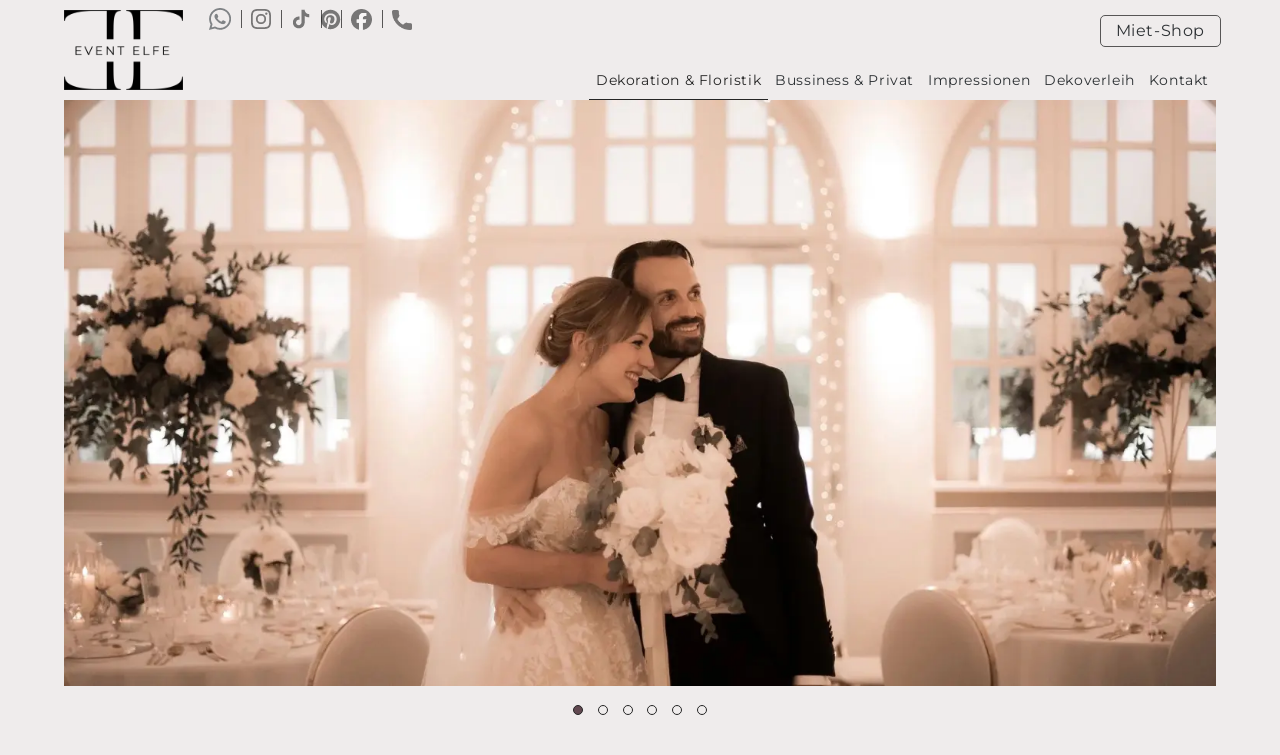

--- FILE ---
content_type: text/html
request_url: https://www.eventelfe.de/
body_size: 17218
content:
<!doctype html>
<html lang="de">
<head>
<meta http-equiv="content-type" content="text/html; charset=UTF-8">
<meta name="viewport" content="width=device-width">
<meta name="description" content="Planen Sie Ihre Traumhochzeit oder Ihr Event mit Event Elfe – Ihrer erfahrenen Weddingplanerin und Eventagentur. Wir bieten Dekoration, Floristik und Full-Service, um Ihren besonderen Tag unvergesslich zu machen. Lassen Sie sich inspirieren und kontaktieren Sie uns jetzt!">
<meta name="robots" content="index,follow">
<meta name="audience" content="alle">
<meta name="og:locale" content="de_DE" />
<meta name="og:type" content="website" />
<meta name="og:title" content="Hochzeitsplaner, Eventagentur &amp; Dekoverleih – Alles aus einer Hand - Event Elfe - Events for You!" />
<meta name="og:description" content="Planen Sie Ihre Traumhochzeit oder Ihr Event mit Event Elfe – Ihrer erfahrenen Weddingplanerin und Eventagentur. Wir bieten Dekoration, Floristik und Full-Service, um Ihren besonderen Tag unvergesslich zu machen. Lassen Sie sich inspirieren und kontaktieren Sie uns jetzt!" />
<meta name="og:url" content="https://www.eventelfe.de" />
<meta name="og:site_name" content="Hochzeitsplaner, Eventagentur &amp; Dekoverleih - Event Elfe – Events for you!" />
<meta name="og:image" content="https://www.eventelfe.de/img/hochzeitsplanung-eventagentur-vorschau-whatsapp-10-DSC06011.jpg" />
<meta name="og:latitude" content="49.347294">
<meta name="og:longitude" content="9.977829">
<meta name="og:street_address" content="Neukreut 24">
<meta name="og:locality" content="Schrozberg">
<meta name="og:region" content="Schwäbisch Hall">
<meta name="og:postal_code" content="74575">
<meta name="og:email" content="eva@eventelfe.de" />
<meta name="og:phone_number" content="+4979357261199">
<meta name="geo.region" content="DE-BW" />
<meta name="geo.placename" content="Schwäbisch Hall" />
<meta name="geo.position" content="49.347294;9.977829" />
<meta name="ICBM" content="49.347294, 9.977829" />
<link rel="canonical" href="https://www.eventelfe.de/" />
<link rel="icon" type="image/png" href="favicon.png" />
<link type="text/css" rel="stylesheet" href="funky-bits.css?2">
<link type="text/css" rel="stylesheet" href="funky-bits-x.css?2">
<link type="text/css" rel="stylesheet" href="funky-bits-project.css?2">
<title>Hochzeitsplaner, Eventagentur &amp; Dekoverleih – Alles aus einer Hand - Event Elfe - Events for You! - Neukreut 24, 74575 Schrozberg - Schwäbisch-Hall, Baden Württemberg</title>
<script type="text/javascript" language="javascript" src="FunkyBitsX/FunkyBitsX.nocache.js?2"></script>
<style>
LI.HochzeitsplanerWeddingplaner {
	display: none;
}

.DynChildStartseite {
	display: none;
}
</style>
<script type="text/javascript">
  //if (window.location.href.indexOf('#') != -1 && window.location.href.indexOf('#') != window.location.href.length - 1) {
	//  document.styleSheets[0].insertRule(".DynChildStartseite { display: none;}", 0);
  //}

  var slides = null;
  var dots = null;
  var startSeiteAnimHeader2 = null;
  var startSeiteAnimHeader3 = null;
  var slideIndex = -1;
  var timeoutHandle = null;

  function showSlide(n) {
	  if (timeoutHandle != null)
		  clearTimeout(timeoutHandle);

	  slideIndex = n;
	  showSlides();
  }

  function showNextSlide() {
	  if (timeoutHandle != null)
		  clearTimeout(timeoutHandle);

	  if (slides[slideIndex] && slides[slideIndex] != null && slideIndex != -1) {
		  slides[slideIndex].className += " fade-out";
		  startSeiteAnimHeader2[slideIndex].className += " fade-out";
		  startSeiteAnimHeader3[slideIndex].className += " fade-out";
	  }
	  showSlide(++slideIndex);
  }

  function initSlides() {
	  //console.log('initSlides()');
	  setTimeout(initSlides0, 0);
  }

  function initSlides0() {
	  slides = document.getElementsByClassName("mySlides");
	  dots = document.getElementsByClassName("dot");
	  startSeiteAnimHeader2 = document.getElementsByClassName("Zeile1");
	  startSeiteAnimHeader3 = document.getElementsByClassName("Zeile3");

	  showSlide(0);
  }

  function showSlides() {
	  //alert('showSlides 1');
	  if (slideIndex >= slides.length) {
		  slideIndex = 0;
	  }
	  if (slideIndex < 0) {
		  slideIndex = slides.length - 1;
	  }
	  for (var i = 0; i < slides.length; i++) {
		  if (!slides[i] || slides[i] == null)
			  return;

		  slides[i].className = slides[i].className.replace(" fade-in", "");
		  dots[i].className = dots[i].className.replace(" active", "");
		  startSeiteAnimHeader2[i].className = startSeiteAnimHeader2[i].className.replace(" fade-in", "");
		  startSeiteAnimHeader3[i].className = startSeiteAnimHeader3[i].className.replace(" fade-in", "");
	  }

	  if (!slides[slideIndex] || slides[slideIndex] == null)
		  return;

	  slides[slideIndex].className = slides[slideIndex].className.replace(" fade-out", "");
	  startSeiteAnimHeader3[slideIndex].className = startSeiteAnimHeader3[slideIndex].className.replace(" fade-out", "");
	  startSeiteAnimHeader2[slideIndex].className = startSeiteAnimHeader2[slideIndex].className.replace(" fade-out", "");

	  slides[slideIndex].className += " fade-in";
	  dots[slideIndex].className += " active";
	  startSeiteAnimHeader2[slideIndex].className += " fade-in";
	  startSeiteAnimHeader3[slideIndex].className += " fade-in";

	  timeoutHandle = setTimeout(showNextSlide, slideIndex == 0 ? 7000 : 7000);
  }
</script>
</head>
<body class="Menu MENU-StartMenu">
	<iframe src="javascript:''" id="__gwt_historyFrame" tabIndex='-1' style="position: absolute; width: 0; height: 0; border: 0"></iframe>
	<h1>Hochzeitsplaner, Eventagentur, Weddingplaner, Eventplaner Schwäbisch Hall</h1>
	<noscript>
		<div class="Section KeineGrenzeZumNaechsten">
			<div class="content-container-center">
				<h2>Die Vielfalt der Hochzeitsstile</h2>
				<div class="ZweiSpaltenFliesText">
					<p>Ob Sie gerade erst mit der Planung Ihres großen Tages beginnen oder bereits konkrete Vorstellungen haben – die Auswahl des richtigen Hochzeitsstils ist entscheidend für eine unvergessliche Feier. Jede Hochzeit erzählt eine einzigartige Geschichte und spiegelt die Persönlichkeit des Paares wider.</p>
					<p>In unserer Übersicht finden Sie eine Vielzahl von Hochzeitsarten, die Ihnen Inspiration bieten und Ihnen helfen, den perfekten Rahmen für Ihre Liebe zu finden. Von klassischen Zeremonien über rustikale Feiern bis hin zu modernen und kreativen Ansätzen – jede Hochzeitsart hat ihren eigenen Charme und ihre Besonderheiten.</p>
					<p>Lassen Sie sich von den verschiedenen Stilen inspirieren und entdecken Sie, welcher am besten zu Ihnen passt. Unsere erfahrenen Hochzeitsplaner stehen bereit, um Ihnen bei jedem Schritt des Weges zu helfen – von der ersten Idee bis zur Umsetzung Ihrer Träume.</p>
					<p>Tauchen Sie ein in die Vielfalt der Hochzeiten und finden Sie den Stil, der Ihre Liebe am besten zum Ausdruck bringt!</p>
				</div>
			</div>
			<div class="content-container-center" style="padding: 0px;">
				<ul class="Hochzeitsstil" id="Hochzeitsstil">
					<li>
						<h3>Klassische Hochzeit</h3>
						<p>Zeitlos und elegant – klassische Hochzeiten setzen auf traditionelle Elemente wie formelle Kleider, klassische Blumenarrangements und eine feierliche Zeremonie. Dieser Stil verkörpert Anmut und Raffinesse.</p>
					</li>
					<li>
						<h3>Rustikale Hochzeit</h3>
						<p>Stellen Sie sich eine Feier inmitten der Natur vor, umgeben von Holz, Jute und anderen natürlichen Materialien. Rustikale Hochzeiten strahlen einen charmanten und einfachen Stil aus, der perfekt für ländliche Umgebungen geeignet ist.</p>
					</li>
					<li>
						<h3>Vintage-Hochzeit</h3>
						<p>Lassen Sie sich von vergangenen Epochen inspirieren! Vintage-Hochzeiten zeichnen sich durch antike Möbel, nostalgische Details und romantische Farben aus. Dieser Stil bringt einen Hauch von Geschichte und Eleganz in Ihren besonderen Tag.</p>
					</li>
					<li>
						<h3>Boho-Hochzeit (Bohemian)</h3>
						<p>Für Paare, die einen entspannten und unkonventionellen Stil bevorzugen, ist die Boho-Hochzeit ideal. Mit natürlichen Elementen, kräftigen Farben und kreativen Details schaffen Sie eine einzigartige Atmosphäre voller Freiheit und Individualität.</p>
					</li>
					<li>
						<h3>Strandhochzeit</h3>
						<p>Träumen Sie von einer Hochzeit am Meer? Strandhochzeiten bieten eine entspannte Atmosphäre mit maritimen Dekorationen und einem legeren Dresscode. Genießen Sie den Klang der Wellen als Hintergrundmusik zu Ihrem großen Tag.</p>
					</li>
					<li>
						<h3>Gartenhochzeit</h3>
						<p>Feiern Sie im Freien in einem wunderschönen Garten oder Park! Gartenhochzeiten sind ideal für Paare, die florale Elemente und eine natürliche Kulisse lieben.</p>
					</li>
					<li>
						<h3>Moderne Hochzeit</h3>
						<p>Minimalistisch und stilvoll – moderne Hochzeiten setzen auf klare Linien, neutrale Farben und zeitgenössisches Design. Dieser Trend spricht Paare an, die einen eleganten und schlichten Look bevorzugen.</p>
					</li>
					<li>
						<h3>Destination Wedding</h3>
						<p>Feiern Sie Ihre Liebe an einem exotischen oder romantischen Ort außerhalb Ihres Wohnorts! Destination Weddings bieten nicht nur eine atemberaubende Kulisse, sondern auch ein unvergessliches Erlebnis für Sie und Ihre Gäste.</p>
					</li>
					<li>
						<h3>Themenhochzeit</h3>
						<p>Lassen Sie Ihrer Kreativität freien Lauf! Themenhochzeiten sind um ein bestimmtes Konzept herum gestaltet – sei es eine Filmhochzeit inspiriert von „Harry Potter“, eine Märchenhochzeit oder eine Retro-Feier.</p>
					</li>
					<li>
						<h3>Sparkle Wedding</h3>
						<p>Für Paare, die Glanz und Glamour lieben! Sparkle Weddings setzen auf funkelnde Akzente wie Glitzerdekorationen, Kristalle und strahlende Lichter. Dieser Stil sorgt für eine magische Atmosphäre voller Eleganz und Festlichkeit.</p>
					</li>
					<li>
						<h3>Interkulturelle Hochzeit</h3>
						<p>Kombinieren Sie Traditionen aus verschiedenen Kulturen in einer interkulturellen Hochzeit! Integrieren Sie Elemente beider Hintergründe für ein einzigartiges Fest der Liebe.</p>
					</li>
					<li>
						<h3>Winterhochzeit</h3>
						<p>Nutzen Sie die Magie der kälteren Monate mit einer Winterhochzeit! Dekoriert mit Schneeflockenmotiven, warmen Farben und festlicher Beleuchtung schaffen Sie eine zauberhafte Atmosphäre.</p>
					</li>
					<li>
						<h3>Elopement Wedding</h3>
						<p>Eine intime Hochzeit, bei der das Paar alleine oder nur mit einer kleinen Gruppe von engen Freunden oder Familienmitgliedern an einem besonderen Ort heiratet. Diese Art von Hochzeit betont die Privatsphäre und die persönliche Verbindung.</p>
					</li>
					<li>
						<h3>Festival-Hochzeit</h3>
						<p>Inspiriert von Musikfestivals, kombiniert dieser Stil lebendige Farben, kreative Dekorationen und oft Live-Musik oder DJs. Festival-Hochzeiten sind ideal für Paare, die eine lockere und fröhliche Atmosphäre schaffen möchten.</p>
					</li>
					<li>
						<h3>Retro-Hochzeit</h3>
						<p>Dieser Stil greift auf Mode und Design vergangener Jahrzehnte zurück, sei es die schicke Eleganz der 1920er Jahre oder der Rock'n'Roll-Charme der 1950er Jahre. Retro-Hochzeiten sind oft bunt und voller nostalgischer Details.</p>
					</li>
					<li>
						<h3>Minimalistische Hochzeit</h3>
						<p>Ein klarer Fokus auf Einfachheit und Funktionalität. Minimalistische Hochzeiten verwenden neutrale Farben, klare Linien und wenig Dekoration, um eine ruhige und elegante Atmosphäre zu schaffen.</p>
					</li>
					<li>
						<h3>Künstlerische Hochzeit</h3>
						<p>Für kreative Paare, die ihre künstlerische Ader zum Ausdruck bringen möchten! Künstlerische Hochzeiten integrieren einzigartige Kunstwerke, handgefertigte Dekorationen und individuelle Details, die den persönlichen Stil des Paares widerspiegeln.</p>
					</li>
					<li>
						<h3>Hochzeit im Freien</h3>
						<p>Ähnlich wie Gartenhochzeiten, aber nicht auf Gärten beschränkt – diese Hochzeiten können an Stränden, in Wäldern oder auf Bergen stattfinden. Die Natur wird als Kulisse genutzt, um eine atemberaubende Atmosphäre zu schaffen.</p>
					</li>
					<li>
						<h3>Schwarz-Weiß-Hochzeit</h3>
						<p>Ein eleganter und zeitloser Stil, der sich auf eine monochrome Farbpalette konzentriert. Schwarz-Weiß-Hochzeiten strahlen Raffinesse aus und bieten viele Möglichkeiten für kreative Designs.</p>
					</li>
					<li>
						<h3>Hochzeit im Industrial-Stil</h3>
						<p>Dieser Trend nutzt alte Fabriken oder Lagerhäuser als Veranstaltungsorte und kombiniert rustikale Elemente mit modernem Design. Metallische Akzente und unverputzte Wände schaffen einen einzigartigen Charme.</p>
					</li>
				</ul>
			</div>
		</div>
		<p>
			Event Elfe – Events for you!<br>Johannes Heisler<br>Neukreut 24<br>74575 Schrozberg<br> <br> Telefon: <a href="tel:+4979357261199">+49 7935 726 11 99</a><br> E-Mail: <a href="mailto:eva@eventelfe.de">eva@eventelfe.de</a>
		</p>
		<p>
			Diese Seite wird nur mit JavaScript korrekt dargestellt. Bitte schalten Sie JavaScript in Ihrem Browser ein! Bei Fragen wenden Sie sich bitte an <a href="https://www.funky-bits.de/" title="Bad Mergentheim WebDesign Computer EDV IT Programmierung Software Website Homepage">FUNKY BITS <picture>
				<source type="image/webp" srcset="img/bad-mergentheim-webdesign-website-homepage-edv-computer-software-hardware-beratung-betreuung-schulung-nachhilfe-ausbildung-programmierung-alternativen-funky-bits-alexander-becker-300.webp 300w, img/bad-mergentheim-webdesign-website-homepage-edv-computer-software-hardware-beratung-betreuung-schulung-nachhilfe-ausbildung-programmierung-alternativen-funky-bits-alexander-becker.webp 400w" sizes="(max-width: 300px) 300px, (min-width: 301px) 400px">
				<source type="image/jpeg" srcset="img/bad-mergentheim-webdesign-website-homepage-edv-computer-software-hardware-beratung-betreuung-schulung-nachhilfe-ausbildung-programmierung-alternativen-funky-bits-alexander-becker-300.jpg 300w, img/bad-mergentheim-webdesign-website-homepage-edv-computer-software-hardware-beratung-betreuung-schulung-nachhilfe-ausbildung-programmierung-alternativen-funky-bits-alexander-becker.jpg 400w" sizes="(max-width: 300px) 300px, (min-width: 301px) 400px">
				<img src="img/bad-mergentheim-webdesign-website-homepage-edv-computer-software-hardware-beratung-betreuung-schulung-nachhilfe-ausbildung-programmierung-alternativen-funky-bits-alexander-becker.jpg" alt="Bad Mergentheim WebDesign EDV IT Computer Software Hardware Beratung Programmierung Alternativen Homepage WebSite FUNKY BITS" title="Bad Mergentheim WebDesign EDV IT Computer Software Hardware Beratung Programmierung Alternativen Homepage WebSite FUNKY BITS" srcset="img/bad-mergentheim-webdesign-website-homepage-edv-computer-software-hardware-beratung-betreuung-schulung-nachhilfe-ausbildung-programmierung-alternativen-funky-bits-alexander-becker-300.jpg 300w, img/bad-mergentheim-webdesign-website-homepage-edv-computer-software-hardware-beratung-betreuung-schulung-nachhilfe-ausbildung-programmierung-alternativen-funky-bits-alexander-becker.jpg 400w" sizes="(max-width: 300px) 300px, (min-width: 301px) 400px" loading="lazy" style="aspect-ratio: auto 400/300;"></picture></a>.
		</p>
	</noscript>
	<div class="struct-header StartMenu">
		<div class="content-container-center Padding0" style="height: 100%;">
			<ul class="HeaderWillkommen FuerDesktop">
				<!--li class="Willkommen">Willkommen bei Event Elfe</li-->
				<li class="WhatsApp"><a href="https://wa.me/491717635114" title="Kontaktieren Sie uns über WahtsApp!"> <img src="img/icon-WhatsApp-Digital-Glyph-Black.svg" loading="lazy" style="aspect-ratio: auto 21/22;" alt="Kontaktieren Sie uns über WahtsApp!" title="Kontaktieren Sie uns über WahtsApp!"></a></li>
				<li class="Instagram"><a href="https://www.instagram.com/event_elfe_weddingdesign/" title="Kontaktieren Sie uns über Instagram!"> <img src="img/icon-Instagram-Glyph-Black.svg" loading="lazy" style="aspect-ratio: auto 20/20;" alt="Kontaktieren Sie uns über Instagram!" title="Kontaktieren Sie uns über Instagram!"></a></li>
				<li class="TikTok"><a href="https://www.tiktok.com/@eventelfeeva" title="Kontaktieren Sie uns über TikTok!"> <img src="img/icon-logo-tiktok-svgrepo-com.svg" loading="lazy" style="aspect-ratio: auto 20/20;" alt="Kontaktieren Sie uns über TikTok!" title="Kontaktieren Sie uns über TikTok!"></a></li>
				<li class="Pinterest"><a href="https://www.pinterest.de/eheislerneumann/" title="Kontaktieren Sie uns über Pinterest!"> <img src="img/icon-Pinterest.svg" loading="lazy" style="aspect-ratio: auto 21/21;" alt="Kontaktieren Sie uns über Pinterest!" title="Kontaktieren Sie uns über Pinterest!"></a></li>
				<li class="Facebook"><a href="https://www.facebook.com/eventelfe/" title="Kontaktieren Sie uns über Facebook!"> <img src="img/icon-2023-Facebook-icon.svg" loading="lazy" style="aspect-ratio: auto 20/21;" alt="Kontaktieren Sie uns über Facebook!" title="Kontaktieren Sie uns über Facebook!"></a></li>
				<li><a href="tel:+491717635114"><picture>
						<source type="image/webp" srcset="img/icon-telefon.webp 72w" sizes="20px">
						<source type="image/png" srcset="img/icon-telefon.png 72w" sizes="20px">
						<img src="img/icon-telefon.png" alt="Vereinbaren Sie mit uns einen Termin!" title="Rufen Sie uns an und vereinbaren Sie mit uns einen Termin!" loading="lazy" srcset="img/icon-telefon.png 72w" sizes="20px" style="aspect-ratio: auto 72/72;"></picture></a></li>
			</ul>
			<div class="LogoBildMarke xDYNAMIC-Logo">
				<a href="" class="xMenuItem MENUITEM-Logo xSOURCE-Logo" title="Hochzeitsplaner, Weddingplaner, Eventagentur"><picture>
					<source type="image/webp" srcset="img/hochzeitsplan-eventagentur-weddingplanner-eventplaner-eventmanagement-eventelfe-event-elfe-logo-300.webp 300w, img/hochzeitsplan-eventagentur-weddingplanner-eventplaner-eventmanagement-eventelfe-event-elfe-logo-600.webp 600w, img/hochzeitsplan-eventagentur-weddingplanner-eventplaner-eventmanagement-eventelfe-event-elfe-logo-900.webp 900w, img/hochzeitsplan-eventagentur-weddingplanner-eventplaner-eventmanagement-eventelfe-event-elfe-logo-1200.webp 1200w, img/hochzeitsplan-eventagentur-weddingplanner-eventplaner-eventmanagement-eventelfe-event-elfe-logo.webp 1411w" sizes="(min-width: 780px) 120px, 60px">
					<source type="image/png" srcset="img/hochzeitsplan-eventagentur-weddingplanner-eventplaner-eventmanagement-eventelfe-event-elfe-logo-300.png 300w, img/hochzeitsplan-eventagentur-weddingplanner-eventplaner-eventmanagement-eventelfe-event-elfe-logo-600.png 600w, img/hochzeitsplan-eventagentur-weddingplanner-eventplaner-eventmanagement-eventelfe-event-elfe-logo-900.png 900w, img/hochzeitsplan-eventagentur-weddingplanner-eventplaner-eventmanagement-eventelfe-event-elfe-logo-1200.png 1200w, img/hochzeitsplan-eventagentur-weddingplanner-eventplaner-eventmanagement-eventelfe-event-elfe-logo.png 1411w" sizes="(min-width: 780px) 120px, 60px">
					<img src="img/hochzeitsplan-eventagentur-weddingplanner-eventplaner-eventmanagement-eventelfe-event-elfe-logo.png" loading="lazy" style="aspect-ratio: auto 1411/941;" alt="Hochzeitsplaner Schwäbisch Hall" title="Hochzeitsplaner Schwäbisch Hall" srcset="img/hochzeitsplan-eventagentur-weddingplanner-eventplaner-eventmanagement-eventelfe-event-elfe-logo-300.png 300w, img/hochzeitsplan-eventagentur-weddingplanner-eventplaner-eventmanagement-eventelfe-event-elfe-logo-600.png 600w, img/hochzeitsplan-eventagentur-weddingplanner-eventplaner-eventmanagement-eventelfe-event-elfe-logo-900.png 900w, img/hochzeitsplan-eventagentur-weddingplanner-eventplaner-eventmanagement-eventelfe-event-elfe-logo-1200.png 1200w, img/hochzeitsplan-eventagentur-weddingplanner-eventplaner-eventmanagement-eventelfe-event-elfe-logo.png 1411w" sizes="(min-width: 780px) 120px, 60px"></picture> </a>
			</div>
			<ul class="StartMenuKontakt Verleih-Submenu">
				<li id="ButtonDekoverleih"><a href="https://shop.eventelfe.de/collections/all" class="MenuItem fadeInRight MENUITEM-Startseite DECO-1 MenuItemWarenkorb" title="Hochzeitsdeko mieten, Dekoverleih - Eventagentur, Eventplanung, Eventmanagement - Event Elfe - Events for You! - Neukreut 24, 74575 Schrozberg - Schwäbisch-Hall, Baden Württemberg">Miet-Shop</a></li>
			</ul>
			<div class="MobileMenuButtonParent">
				<a href="javascript:;" class="MenuItem MENUITEM-MobileMenuButton AddClass" data-button="toggle" data-addclass="ToBody-MobileMenuOpened" aria-label="Klicken Sie hier drauf um das Hauptmenü zu öffnen"><span></span></a>
			</div>
			<ul class="StartMenuParent">
				<li class="FuerMobil">
					<ul class="HeaderWillkommen">
						<!--li class="Willkommen">Willkommen bei Event Elfe</li-->
						<li class="WhatsApp"><a href="https://wa.me/491717635114" title="Kontaktieren Sie uns über WahtsApp!"> <img src="img/icon-WhatsApp-Digital-Glyph-Black.svg" loading="lazy" style="aspect-ratio: auto 21/22;" alt="Kontaktieren Sie uns über WahtsApp!" title="Kontaktieren Sie uns über WahtsApp!"></a></li>
						<li class="Instagram"><a href="https://www.instagram.com/event_elfe_weddingdesign/" title="Kontaktieren Sie uns über Instagram!"> <img src="img/icon-Instagram-Glyph-Black.svg" loading="lazy" style="aspect-ratio: auto 20/20;" alt="Kontaktieren Sie uns über Instagram!" title="Kontaktieren Sie uns über Instagram!"></a></li>
						<li class="TikTok"><a href="https://www.tiktok.com/@eventelfeeva" title="Kontaktieren Sie uns über TikTok!"> <img src="img/icon-logo-tiktok-svgrepo-com.svg" loading="lazy" style="aspect-ratio: auto 20/20;" alt="Kontaktieren Sie uns über TikTok!" title="Kontaktieren Sie uns über TikTok!"></a></li>
						<li class="Pinterest"><a href="https://www.pinterest.de/eheislerneumann/" title="Kontaktieren Sie uns über Pinterest!"> <img src="img/icon-Pinterest.svg" loading="lazy" style="aspect-ratio: auto 21/21;" alt="Kontaktieren Sie uns über Pinterest!" title="Kontaktieren Sie uns über Pinterest!"></a></li>
						<li class="Facebook"><a href="https://www.facebook.com/eventelfe/" title="Kontaktieren Sie uns über Facebook!"> <img src="img/icon-2023-Facebook-icon.svg" loading="lazy" style="aspect-ratio: auto 20/21;" alt="Kontaktieren Sie uns über Facebook!" title="Kontaktieren Sie uns über Facebook!"></a></li>
						<li><a href="tel:+491717635114"><picture>
								<source type="image/webp" srcset="img/icon-telefon.webp 72w" sizes="20px">
								<source type="image/png" srcset="img/icon-telefon.png 72w" sizes="20px">
								<img src="img/icon-telefon.png" alt="Vereinbaren Sie mit uns einen Termin!" title="Rufen Sie uns an und vereinbaren Sie mit uns einen Termin!" loading="lazy" srcset="img/icon-telefon.png 72w" sizes="20px" style="aspect-ratio: auto 72/72;"></picture></a></li>
					</ul>
				</li>
				<li class="MenuItemParent UeberUns"><a href="" class="MenuItem DECO-1 MENUITEM-Unternehmen" title="Hochzeitsplaner Schwäbisch Hall">Dekoration &amp; Floristik</a></li>
				<li class="MenuItemParent RealWeddings"><a href="eventagentur-eventplaner-eventmanagement.html" class="MenuItem DECO-1 MENUITEM-Unternehmen" title="Hochzeitsplaner Schwäbisch Hall">Bussiness &amp; Privat</a></li>
				<li class="MenuItemParent RealWeddings"><a href="real-weddings-impressionen.html" class="MenuItem DECO-1 MENUITEM-Unternehmen" title="Hochzeitsplaner Schwäbisch Hall">Impressionen</a></li>
				<li class="MenuItemParent RealWeddings"><a href="hochzeitsdeko-mieten-dekoverleih.html" class="MenuItem DECO-1 MENUITEM-Unternehmen" title="Hochzeitsplaner Schwäbisch Hall">Dekoverleih</a></li>
				<li class="MenuItemParent Kontakt"><a href="kontakt-ansprechpartner-anschrift-adresse-kontaktformular.html" class="MenuItem DECO-1 MENUITEM-Kontakt" title="Kontakt Hochzeitsplaner Schwäbisch Hall">Kontakt</a></li>
			</ul>
		</div>
	</div>
	<div class="DYNAMIC-StructContent DynamicParent" data-dynamic="StructContent">
		<div class="SOURCE-StructContent DynamicChild VolumeContainer-Startseite Menu MENU-UeberUns DynChildStartseite" data-dynamic="StructContent">
			<div class="slideshow-container">
				<div class="PlatzHalter"></div>
				<div class="mySlides" style="opacity: 1;">
					<picture>
					<source type="image/webp" srcset="img/hochzeitsplaner-eventagentur-weddingplaner-eventplaner-slider-startseite-klein-Anna-Philipp868-300.webp 300w, img/hochzeitsplaner-eventagentur-weddingplaner-eventplaner-slider-startseite-klein-Anna-Philipp868-600.webp 600w, img/hochzeitsplaner-eventagentur-weddingplaner-eventplaner-slider-startseite-klein-Anna-Philipp868-900.webp 900w, img/hochzeitsplaner-eventagentur-weddingplaner-eventplaner-slider-startseite-klein-Anna-Philipp868-1200.webp 1200w, img/hochzeitsplaner-eventagentur-weddingplaner-eventplaner-slider-startseite-klein-Anna-Philipp868-1500.webp 1500w, img/hochzeitsplaner-eventagentur-weddingplaner-eventplaner-slider-startseite-klein-Anna-Philipp868-1800.webp 1800w, img/hochzeitsplaner-eventagentur-weddingplaner-eventplaner-slider-startseite-klein-Anna-Philipp868.webp 2048w"
						sizes="(max-width: 300px) 300px, (max-width: 600px) 600px, (max-width: 900px) 900px, (max-width: 1200px) 1200px, (max-width: 1500px) 1500px, (max-width: 1800px) 1800px, (min-width: 1801px) 2048px">
					<source type="image/jpeg" srcset="img/hochzeitsplaner-eventagentur-weddingplaner-eventplaner-slider-startseite-klein-Anna-Philipp868-300.jpg 300w, img/hochzeitsplaner-eventagentur-weddingplaner-eventplaner-slider-startseite-klein-Anna-Philipp868-600.jpg 600w, img/hochzeitsplaner-eventagentur-weddingplaner-eventplaner-slider-startseite-klein-Anna-Philipp868-900.jpg 900w, img/hochzeitsplaner-eventagentur-weddingplaner-eventplaner-slider-startseite-klein-Anna-Philipp868-1200.jpg 1200w, img/hochzeitsplaner-eventagentur-weddingplaner-eventplaner-slider-startseite-klein-Anna-Philipp868-1500.jpg 1500w, img/hochzeitsplaner-eventagentur-weddingplaner-eventplaner-slider-startseite-klein-Anna-Philipp868-1800.jpg 1800w, img/hochzeitsplaner-eventagentur-weddingplaner-eventplaner-slider-startseite-klein-Anna-Philipp868.jpg 2048w"
						sizes="(max-width: 300px) 300px, (max-width: 600px) 600px, (max-width: 900px) 900px, (max-width: 1200px) 1200px, (max-width: 1500px) 1500px, (max-width: 1800px) 1800px, (min-width: 1801px) 2048px">
					<img src="img/hochzeitsplaner-eventagentur-weddingplaner-eventplaner-slider-startseite-klein-Anna-Philipp868.jpg" class="Slide" title="Hochzeitsplaner Schwäbisch Hall" alt="Hochzeitsplaner Schwäbisch Hall" loading="lazy"
						srcset="img/hochzeitsplaner-eventagentur-weddingplaner-eventplaner-slider-startseite-klein-Anna-Philipp868-300.jpg 300w, img/hochzeitsplaner-eventagentur-weddingplaner-eventplaner-slider-startseite-klein-Anna-Philipp868-600.jpg 600w, img/hochzeitsplaner-eventagentur-weddingplaner-eventplaner-slider-startseite-klein-Anna-Philipp868-900.jpg 900w, img/hochzeitsplaner-eventagentur-weddingplaner-eventplaner-slider-startseite-klein-Anna-Philipp868-1200.jpg 1200w, img/hochzeitsplaner-eventagentur-weddingplaner-eventplaner-slider-startseite-klein-Anna-Philipp868-1500.jpg 1500w, img/hochzeitsplaner-eventagentur-weddingplaner-eventplaner-slider-startseite-klein-Anna-Philipp868-1800.jpg 1800w, img/hochzeitsplaner-eventagentur-weddingplaner-eventplaner-slider-startseite-klein-Anna-Philipp868.jpg 2048w"
						sizes="(max-width: 300px) 300px, (max-width: 600px) 600px, (max-width: 900px) 900px, (max-width: 1200px) 1200px, (max-width: 1500px) 1500px, (max-width: 1800px) 1800px, (min-width: 1801px) 2048px" style="aspect-ratio: auto 2048/1043;"></picture>
				</div>
				<div class="mySlides">
					<picture>
					<source type="image/webp" srcset="img/hochzeitsplaner-eventagentur-weddingplaner-eventplaner-slider-startseite-business-event-1-300.webp 300w, img/hochzeitsplaner-eventagentur-weddingplaner-eventplaner-slider-startseite-business-event-1-600.webp 600w, img/hochzeitsplaner-eventagentur-weddingplaner-eventplaner-slider-startseite-business-event-1-900.webp 900w, img/hochzeitsplaner-eventagentur-weddingplaner-eventplaner-slider-startseite-business-event-1.webp 1200w" sizes="(max-width: 300px) 300px, (max-width: 600px) 600px, (max-width: 900px) 900px, (min-width: 901px) 1200px">
					<source type="image/jpeg" srcset="img/hochzeitsplaner-eventagentur-weddingplaner-eventplaner-slider-startseite-business-event-1-300.jpg 300w, img/hochzeitsplaner-eventagentur-weddingplaner-eventplaner-slider-startseite-business-event-1-600.jpg 600w, img/hochzeitsplaner-eventagentur-weddingplaner-eventplaner-slider-startseite-business-event-1-900.jpg 900w, img/hochzeitsplaner-eventagentur-weddingplaner-eventplaner-slider-startseite-business-event-1.jpg 1200w" sizes="(max-width: 300px) 300px, (max-width: 600px) 600px, (max-width: 900px) 900px, (min-width: 901px) 1200px">
					<img src="img/hochzeitsplaner-eventagentur-weddingplaner-eventplaner-slider-startseite-business-event-1.jpg" class="Slide" title="Hochzeitsplaner Schwäbisch Hall" alt="Hochzeitsplaner Schwäbisch Hall" loading="lazy" srcset="img/hochzeitsplaner-eventagentur-weddingplaner-eventplaner-slider-startseite-business-event-1-300.jpg 300w, img/hochzeitsplaner-eventagentur-weddingplaner-eventplaner-slider-startseite-business-event-1-600.jpg 600w, img/hochzeitsplaner-eventagentur-weddingplaner-eventplaner-slider-startseite-business-event-1-900.jpg 900w, img/hochzeitsplaner-eventagentur-weddingplaner-eventplaner-slider-startseite-business-event-1.jpg 1200w" sizes="(max-width: 300px) 300px, (max-width: 600px) 600px, (max-width: 900px) 900px, (min-width: 901px) 1200px" style="aspect-ratio: auto 1200/611;"></picture>
				</div>
				<div class="mySlides">
					<picture>
					<source type="image/webp" srcset="img/hochzeitsplaner-eventagentur-weddingplaner-eventplaner-slider-startseite-klein-53-DSC09168-300.webp 300w, img/hochzeitsplaner-eventagentur-weddingplaner-eventplaner-slider-startseite-klein-53-DSC09168-600.webp 600w, img/hochzeitsplaner-eventagentur-weddingplaner-eventplaner-slider-startseite-klein-53-DSC09168-900.webp 900w, img/hochzeitsplaner-eventagentur-weddingplaner-eventplaner-slider-startseite-klein-53-DSC09168-1200.webp 1200w, img/hochzeitsplaner-eventagentur-weddingplaner-eventplaner-slider-startseite-klein-53-DSC09168-1500.webp 1500w, img/hochzeitsplaner-eventagentur-weddingplaner-eventplaner-slider-startseite-klein-53-DSC09168-1800.webp 1800w, img/hochzeitsplaner-eventagentur-weddingplaner-eventplaner-slider-startseite-klein-53-DSC09168.webp 1920w"
						sizes="(max-width: 300px) 300px, (max-width: 600px) 600px, (max-width: 900px) 900px, (max-width: 1200px) 1200px, (max-width: 1500px) 1500px, (max-width: 1800px) 1800px, (min-width: 1801px) 1920px">
					<source type="image/jpeg" srcset="img/hochzeitsplaner-eventagentur-weddingplaner-eventplaner-slider-startseite-klein-53-DSC09168-300.jpg 300w, img/hochzeitsplaner-eventagentur-weddingplaner-eventplaner-slider-startseite-klein-53-DSC09168-600.jpg 600w, img/hochzeitsplaner-eventagentur-weddingplaner-eventplaner-slider-startseite-klein-53-DSC09168-900.jpg 900w, img/hochzeitsplaner-eventagentur-weddingplaner-eventplaner-slider-startseite-klein-53-DSC09168-1200.jpg 1200w, img/hochzeitsplaner-eventagentur-weddingplaner-eventplaner-slider-startseite-klein-53-DSC09168-1500.jpg 1500w, img/hochzeitsplaner-eventagentur-weddingplaner-eventplaner-slider-startseite-klein-53-DSC09168-1800.jpg 1800w, img/hochzeitsplaner-eventagentur-weddingplaner-eventplaner-slider-startseite-klein-53-DSC09168.jpg 1920w"
						sizes="(max-width: 300px) 300px, (max-width: 600px) 600px, (max-width: 900px) 900px, (max-width: 1200px) 1200px, (max-width: 1500px) 1500px, (max-width: 1800px) 1800px, (min-width: 1801px) 1920px">
					<img src="img/hochzeitsplaner-eventagentur-weddingplaner-eventplaner-slider-startseite-klein-53-DSC09168.jpg" class="Slide" title="Hochzeitsplaner Schwäbisch Hall" alt="Hochzeitsplaner Schwäbisch Hall" loading="lazy" srcset="img/hochzeitsplaner-eventagentur-weddingplaner-eventplaner-slider-startseite-klein-53-DSC09168-300.jpg 300w, img/hochzeitsplaner-eventagentur-weddingplaner-eventplaner-slider-startseite-klein-53-DSC09168-600.jpg 600w, img/hochzeitsplaner-eventagentur-weddingplaner-eventplaner-slider-startseite-klein-53-DSC09168-900.jpg 900w, img/hochzeitsplaner-eventagentur-weddingplaner-eventplaner-slider-startseite-klein-53-DSC09168-1200.jpg 1200w, img/hochzeitsplaner-eventagentur-weddingplaner-eventplaner-slider-startseite-klein-53-DSC09168-1500.jpg 1500w, img/hochzeitsplaner-eventagentur-weddingplaner-eventplaner-slider-startseite-klein-53-DSC09168-1800.jpg 1800w, img/hochzeitsplaner-eventagentur-weddingplaner-eventplaner-slider-startseite-klein-53-DSC09168.jpg 1920w"
						sizes="(max-width: 300px) 300px, (max-width: 600px) 600px, (max-width: 900px) 900px, (max-width: 1200px) 1200px, (max-width: 1500px) 1500px, (max-width: 1800px) 1800px, (min-width: 1801px) 1920px" style="aspect-ratio: auto 1920/977;"></picture>
				</div>
				<div class="mySlides">
					<picture>
					<source type="image/webp" srcset="img/hochzeitsplaner-eventagentur-weddingplaner-eventplaner-slider-startseite-klein-Anna-Philipp667-300.webp 300w, img/hochzeitsplaner-eventagentur-weddingplaner-eventplaner-slider-startseite-klein-Anna-Philipp667-600.webp 600w, img/hochzeitsplaner-eventagentur-weddingplaner-eventplaner-slider-startseite-klein-Anna-Philipp667-900.webp 900w, img/hochzeitsplaner-eventagentur-weddingplaner-eventplaner-slider-startseite-klein-Anna-Philipp667-1200.webp 1200w, img/hochzeitsplaner-eventagentur-weddingplaner-eventplaner-slider-startseite-klein-Anna-Philipp667-1500.webp 1500w, img/hochzeitsplaner-eventagentur-weddingplaner-eventplaner-slider-startseite-klein-Anna-Philipp667-1800.webp 1800w, img/hochzeitsplaner-eventagentur-weddingplaner-eventplaner-slider-startseite-klein-Anna-Philipp667.webp 2048w"
						sizes="(max-width: 300px) 300px, (max-width: 600px) 600px, (max-width: 900px) 900px, (max-width: 1200px) 1200px, (max-width: 1500px) 1500px, (max-width: 1800px) 1800px, (min-width: 1801px) 2048px">
					<source type="image/jpeg" srcset="img/hochzeitsplaner-eventagentur-weddingplaner-eventplaner-slider-startseite-klein-Anna-Philipp667-300.jpg 300w, img/hochzeitsplaner-eventagentur-weddingplaner-eventplaner-slider-startseite-klein-Anna-Philipp667-600.jpg 600w, img/hochzeitsplaner-eventagentur-weddingplaner-eventplaner-slider-startseite-klein-Anna-Philipp667-900.jpg 900w, img/hochzeitsplaner-eventagentur-weddingplaner-eventplaner-slider-startseite-klein-Anna-Philipp667-1200.jpg 1200w, img/hochzeitsplaner-eventagentur-weddingplaner-eventplaner-slider-startseite-klein-Anna-Philipp667-1500.jpg 1500w, img/hochzeitsplaner-eventagentur-weddingplaner-eventplaner-slider-startseite-klein-Anna-Philipp667-1800.jpg 1800w, img/hochzeitsplaner-eventagentur-weddingplaner-eventplaner-slider-startseite-klein-Anna-Philipp667.jpg 2048w"
						sizes="(max-width: 300px) 300px, (max-width: 600px) 600px, (max-width: 900px) 900px, (max-width: 1200px) 1200px, (max-width: 1500px) 1500px, (max-width: 1800px) 1800px, (min-width: 1801px) 2048px">
					<img src="img/hochzeitsplaner-eventagentur-weddingplaner-eventplaner-slider-startseite-klein-Anna-Philipp667.jpg" class="Slide" title="Hochzeitsplaner Schwäbisch Hall" alt="Hochzeitsplaner Schwäbisch Hall" loading="lazy"
						srcset="img/hochzeitsplaner-eventagentur-weddingplaner-eventplaner-slider-startseite-klein-Anna-Philipp667-300.jpg 300w, img/hochzeitsplaner-eventagentur-weddingplaner-eventplaner-slider-startseite-klein-Anna-Philipp667-600.jpg 600w, img/hochzeitsplaner-eventagentur-weddingplaner-eventplaner-slider-startseite-klein-Anna-Philipp667-900.jpg 900w, img/hochzeitsplaner-eventagentur-weddingplaner-eventplaner-slider-startseite-klein-Anna-Philipp667-1200.jpg 1200w, img/hochzeitsplaner-eventagentur-weddingplaner-eventplaner-slider-startseite-klein-Anna-Philipp667-1500.jpg 1500w, img/hochzeitsplaner-eventagentur-weddingplaner-eventplaner-slider-startseite-klein-Anna-Philipp667-1800.jpg 1800w, img/hochzeitsplaner-eventagentur-weddingplaner-eventplaner-slider-startseite-klein-Anna-Philipp667.jpg 2048w"
						sizes="(max-width: 300px) 300px, (max-width: 600px) 600px, (max-width: 900px) 900px, (max-width: 1200px) 1200px, (max-width: 1500px) 1500px, (max-width: 1800px) 1800px, (min-width: 1801px) 2048px" style="aspect-ratio: auto 2048/1043;"></picture>
				</div>
				<div class="mySlides">
					<picture>
					<source type="image/webp"
						srcset="img/hochzeitsplaner-eventagentur-weddingplaner-eventplaner-slider-startseite-klein-Tobias-Tumac-Photography-15-300.webp 300w, img/hochzeitsplaner-eventagentur-weddingplaner-eventplaner-slider-startseite-klein-Tobias-Tumac-Photography-15-600.webp 600w, img/hochzeitsplaner-eventagentur-weddingplaner-eventplaner-slider-startseite-klein-Tobias-Tumac-Photography-15-900.webp 900w, img/hochzeitsplaner-eventagentur-weddingplaner-eventplaner-slider-startseite-klein-Tobias-Tumac-Photography-15-1200.webp 1200w, img/hochzeitsplaner-eventagentur-weddingplaner-eventplaner-slider-startseite-klein-Tobias-Tumac-Photography-15-1500.webp 1500w, img/hochzeitsplaner-eventagentur-weddingplaner-eventplaner-slider-startseite-klein-Tobias-Tumac-Photography-15-1800.webp 1800w, img/hochzeitsplaner-eventagentur-weddingplaner-eventplaner-slider-startseite-klein-Tobias-Tumac-Photography-15-2100.webp 2100w, img/hochzeitsplaner-eventagentur-weddingplaner-eventplaner-slider-startseite-klein-Tobias-Tumac-Photography-15-2400.webp 2400w, img/hochzeitsplaner-eventagentur-weddingplaner-eventplaner-slider-startseite-klein-Tobias-Tumac-Photography-15-2700.webp 2700w, img/hochzeitsplaner-eventagentur-weddingplaner-eventplaner-slider-startseite-klein-Tobias-Tumac-Photography-15-3000.webp 3000w, img/hochzeitsplaner-eventagentur-weddingplaner-eventplaner-slider-startseite-klein-Tobias-Tumac-Photography-15-3300.webp 3300w, img/hochzeitsplaner-eventagentur-weddingplaner-eventplaner-slider-startseite-klein-Tobias-Tumac-Photography-15.webp 3569w"
						sizes="(max-width: 300px) 300px, (max-width: 600px) 600px, (max-width: 900px) 900px, (max-width: 1200px) 1200px, (max-width: 1500px) 1500px, (max-width: 1800px) 1800px, (max-width: 2100px) 2100px, (max-width: 2400px) 2400px, (max-width: 2700px) 2700px, (max-width: 3000px) 3000px, (max-width: 3300px) 3300px, (min-width: 3301px) 3569px">
					<source type="image/jpeg"
						srcset="img/hochzeitsplaner-eventagentur-weddingplaner-eventplaner-slider-startseite-klein-Tobias-Tumac-Photography-15-300.jpg 300w, img/hochzeitsplaner-eventagentur-weddingplaner-eventplaner-slider-startseite-klein-Tobias-Tumac-Photography-15-600.jpg 600w, img/hochzeitsplaner-eventagentur-weddingplaner-eventplaner-slider-startseite-klein-Tobias-Tumac-Photography-15-900.jpg 900w, img/hochzeitsplaner-eventagentur-weddingplaner-eventplaner-slider-startseite-klein-Tobias-Tumac-Photography-15-1200.jpg 1200w, img/hochzeitsplaner-eventagentur-weddingplaner-eventplaner-slider-startseite-klein-Tobias-Tumac-Photography-15-1500.jpg 1500w, img/hochzeitsplaner-eventagentur-weddingplaner-eventplaner-slider-startseite-klein-Tobias-Tumac-Photography-15-1800.jpg 1800w, img/hochzeitsplaner-eventagentur-weddingplaner-eventplaner-slider-startseite-klein-Tobias-Tumac-Photography-15-2100.jpg 2100w, img/hochzeitsplaner-eventagentur-weddingplaner-eventplaner-slider-startseite-klein-Tobias-Tumac-Photography-15-2400.jpg 2400w, img/hochzeitsplaner-eventagentur-weddingplaner-eventplaner-slider-startseite-klein-Tobias-Tumac-Photography-15-2700.jpg 2700w, img/hochzeitsplaner-eventagentur-weddingplaner-eventplaner-slider-startseite-klein-Tobias-Tumac-Photography-15-3000.jpg 3000w, img/hochzeitsplaner-eventagentur-weddingplaner-eventplaner-slider-startseite-klein-Tobias-Tumac-Photography-15-3300.jpg 3300w, img/hochzeitsplaner-eventagentur-weddingplaner-eventplaner-slider-startseite-klein-Tobias-Tumac-Photography-15.jpg 3569w"
						sizes="(max-width: 300px) 300px, (max-width: 600px) 600px, (max-width: 900px) 900px, (max-width: 1200px) 1200px, (max-width: 1500px) 1500px, (max-width: 1800px) 1800px, (max-width: 2100px) 2100px, (max-width: 2400px) 2400px, (max-width: 2700px) 2700px, (max-width: 3000px) 3000px, (max-width: 3300px) 3300px, (min-width: 3301px) 3569px">
					<img src="img/hochzeitsplaner-eventagentur-weddingplaner-eventplaner-slider-startseite-klein-Tobias-Tumac-Photography-15.jpg" class="Slide" title="Hochzeitsplaner Schwäbisch Hall" alt="Hochzeitsplaner Schwäbisch Hall" loading="lazy"
						srcset="img/hochzeitsplaner-eventagentur-weddingplaner-eventplaner-slider-startseite-klein-Tobias-Tumac-Photography-15-300.jpg 300w, img/hochzeitsplaner-eventagentur-weddingplaner-eventplaner-slider-startseite-klein-Tobias-Tumac-Photography-15-600.jpg 600w, img/hochzeitsplaner-eventagentur-weddingplaner-eventplaner-slider-startseite-klein-Tobias-Tumac-Photography-15-900.jpg 900w, img/hochzeitsplaner-eventagentur-weddingplaner-eventplaner-slider-startseite-klein-Tobias-Tumac-Photography-15-1200.jpg 1200w, img/hochzeitsplaner-eventagentur-weddingplaner-eventplaner-slider-startseite-klein-Tobias-Tumac-Photography-15-1500.jpg 1500w, img/hochzeitsplaner-eventagentur-weddingplaner-eventplaner-slider-startseite-klein-Tobias-Tumac-Photography-15-1800.jpg 1800w, img/hochzeitsplaner-eventagentur-weddingplaner-eventplaner-slider-startseite-klein-Tobias-Tumac-Photography-15-2100.jpg 2100w, img/hochzeitsplaner-eventagentur-weddingplaner-eventplaner-slider-startseite-klein-Tobias-Tumac-Photography-15-2400.jpg 2400w, img/hochzeitsplaner-eventagentur-weddingplaner-eventplaner-slider-startseite-klein-Tobias-Tumac-Photography-15-2700.jpg 2700w, img/hochzeitsplaner-eventagentur-weddingplaner-eventplaner-slider-startseite-klein-Tobias-Tumac-Photography-15-3000.jpg 3000w, img/hochzeitsplaner-eventagentur-weddingplaner-eventplaner-slider-startseite-klein-Tobias-Tumac-Photography-15-3300.jpg 3300w, img/hochzeitsplaner-eventagentur-weddingplaner-eventplaner-slider-startseite-klein-Tobias-Tumac-Photography-15.jpg 3569w"
						sizes="(max-width: 300px) 300px, (max-width: 600px) 600px, (max-width: 900px) 900px, (max-width: 1200px) 1200px, (max-width: 1500px) 1500px, (max-width: 1800px) 1800px, (max-width: 2100px) 2100px, (max-width: 2400px) 2400px, (max-width: 2700px) 2700px, (max-width: 3000px) 3000px, (max-width: 3300px) 3300px, (min-width: 3301px) 3569px" style="aspect-ratio: auto 3569/1817;"></picture>
				</div>
				<div class="mySlides">
					<picture>
					<source type="image/webp" srcset="img/hochzeitsplaner-eventagentur-weddingplaner-eventplaner-slider-startseite-klein-10-DSC06011-300.webp 300w, img/hochzeitsplaner-eventagentur-weddingplaner-eventplaner-slider-startseite-klein-10-DSC06011-600.webp 600w, img/hochzeitsplaner-eventagentur-weddingplaner-eventplaner-slider-startseite-klein-10-DSC06011-900.webp 900w, img/hochzeitsplaner-eventagentur-weddingplaner-eventplaner-slider-startseite-klein-10-DSC06011-1200.webp 1200w, img/hochzeitsplaner-eventagentur-weddingplaner-eventplaner-slider-startseite-klein-10-DSC06011-1500.webp 1500w, img/hochzeitsplaner-eventagentur-weddingplaner-eventplaner-slider-startseite-klein-10-DSC06011-1800.webp 1800w, img/hochzeitsplaner-eventagentur-weddingplaner-eventplaner-slider-startseite-klein-10-DSC06011.webp 1920w"
						sizes="(max-width: 300px) 300px, (max-width: 600px) 600px, (max-width: 900px) 900px, (max-width: 1200px) 1200px, (max-width: 1500px) 1500px, (max-width: 1800px) 1800px, (min-width: 1801px) 1920px">
					<source type="image/jpeg" srcset="img/hochzeitsplaner-eventagentur-weddingplaner-eventplaner-slider-startseite-klein-10-DSC06011-300.jpg 300w, img/hochzeitsplaner-eventagentur-weddingplaner-eventplaner-slider-startseite-klein-10-DSC06011-600.jpg 600w, img/hochzeitsplaner-eventagentur-weddingplaner-eventplaner-slider-startseite-klein-10-DSC06011-900.jpg 900w, img/hochzeitsplaner-eventagentur-weddingplaner-eventplaner-slider-startseite-klein-10-DSC06011-1200.jpg 1200w, img/hochzeitsplaner-eventagentur-weddingplaner-eventplaner-slider-startseite-klein-10-DSC06011-1500.jpg 1500w, img/hochzeitsplaner-eventagentur-weddingplaner-eventplaner-slider-startseite-klein-10-DSC06011-1800.jpg 1800w, img/hochzeitsplaner-eventagentur-weddingplaner-eventplaner-slider-startseite-klein-10-DSC06011.jpg 1920w"
						sizes="(max-width: 300px) 300px, (max-width: 600px) 600px, (max-width: 900px) 900px, (max-width: 1200px) 1200px, (max-width: 1500px) 1500px, (max-width: 1800px) 1800px, (min-width: 1801px) 1920px">
					<img src="img/hochzeitsplaner-eventagentur-weddingplaner-eventplaner-slider-startseite-klein-10-DSC06011.jpg" class="Slide" title="Hochzeitsplaner Schwäbisch Hall" alt="Hochzeitsplaner Schwäbisch Hall" loading="lazy" srcset="img/hochzeitsplaner-eventagentur-weddingplaner-eventplaner-slider-startseite-klein-10-DSC06011-300.jpg 300w, img/hochzeitsplaner-eventagentur-weddingplaner-eventplaner-slider-startseite-klein-10-DSC06011-600.jpg 600w, img/hochzeitsplaner-eventagentur-weddingplaner-eventplaner-slider-startseite-klein-10-DSC06011-900.jpg 900w, img/hochzeitsplaner-eventagentur-weddingplaner-eventplaner-slider-startseite-klein-10-DSC06011-1200.jpg 1200w, img/hochzeitsplaner-eventagentur-weddingplaner-eventplaner-slider-startseite-klein-10-DSC06011-1500.jpg 1500w, img/hochzeitsplaner-eventagentur-weddingplaner-eventplaner-slider-startseite-klein-10-DSC06011-1800.jpg 1800w, img/hochzeitsplaner-eventagentur-weddingplaner-eventplaner-slider-startseite-klein-10-DSC06011.jpg 1920w"
						sizes="(max-width: 300px) 300px, (max-width: 600px) 600px, (max-width: 900px) 900px, (max-width: 1200px) 1200px, (max-width: 1500px) 1500px, (max-width: 1800px) 1800px, (min-width: 1801px) 1920px" style="aspect-ratio: auto 1920/977;"></picture>
				</div>
				<div class="Section KeineGrenzeZumNaechsten">
					<div class="content-container-center">
						<div class="StartSeiteAnimHeader">
							<div style="position: relative; clear: both;">
								<p class="Zeile1 fade-in">&nbsp;</p>
								<p class="Zeile1">&nbsp;</p>
								<p class="Zeile1">&nbsp;</p>
								<p class="Zeile1">&nbsp;</p>
								<p class="Zeile1">&nbsp;</p>
								<p class="Zeile1">&nbsp;</p>
							</div>
							<div style="position: relative; clear: both;">
								<p class="Zeile3 fade-in">&nbsp;</p>
								<p class="Zeile3 fade-in">&nbsp;</p>
								<p class="Zeile3 fade-in">&nbsp;</p>
								<p class="Zeile3 fade-in">&nbsp;</p>
								<p class="Zeile3 fade-in">&nbsp;</p>
								<p class="Zeile3 fade-in">&nbsp;</p>
							</div>
						</div>
					</div>
				</div>
				<div class="JSCALL">
					<script type="xtext/javascript">
						initSlides();
					</script>
				</div>
			</div>
			<div class="SliderDots">
				<div class="dot" onclick="showSlide(0)"></div>
				<div class="dot" onclick="showSlide(1)"></div>
				<div class="dot" onclick="showSlide(2)"></div>
				<div class="dot" onclick="showSlide(3)"></div>
				<div class="dot" onclick="showSlide(4)"></div>
				<div class="dot" onclick="showSlide(5)"></div>
			</div>
			<div class="Section AboutMe KeineGrenzeZumNaechsten KeinAbstandZumNaechsten SchritteZurLoesung Left">
				<div class="content-container-center">
					<h2>About Me</h2>
				</div>
				<div class="content-container-center">
					<div class="ImgParent">
						<picture>
						<source type="image/webp"
							srcset="img/hochzeitsplaner-eventagentur-weddingplaner-eventplaner-startseite-DSC06420v-300.webp 300w, img/hochzeitsplaner-eventagentur-weddingplaner-eventplaner-startseite-DSC06420v-600.webp 600w, img/hochzeitsplaner-eventagentur-weddingplaner-eventplaner-startseite-DSC06420v-900.webp 900w, img/hochzeitsplaner-eventagentur-weddingplaner-eventplaner-startseite-DSC06420v-1200.webp 1200w, img/hochzeitsplaner-eventagentur-weddingplaner-eventplaner-startseite-DSC06420v-1500.webp 1500w, img/hochzeitsplaner-eventagentur-weddingplaner-eventplaner-startseite-DSC06420v-1800.webp 1800w, img/hochzeitsplaner-eventagentur-weddingplaner-eventplaner-startseite-DSC06420v-2100.webp 2100w, img/hochzeitsplaner-eventagentur-weddingplaner-eventplaner-startseite-DSC06420v-2400.webp 2400w, img/hochzeitsplaner-eventagentur-weddingplaner-eventplaner-startseite-DSC06420v-2700.webp 2700w, img/hochzeitsplaner-eventagentur-weddingplaner-eventplaner-startseite-DSC06420v-3000.webp 3000w, img/hochzeitsplaner-eventagentur-weddingplaner-eventplaner-startseite-DSC06420v.webp 3128w"
							sizes="(max-width: 300px) 300px, (max-width: 600px) 600px, (max-width: 900px) 900px, (max-width: 1200px) 1200px, (max-width: 1500px) 1500px, (max-width: 1800px) 1800px, (max-width: 2100px) 2100px, (max-width: 2400px) 2400px, (max-width: 2700px) 2700px, (max-width: 3000px) 3000px, (min-width: 3001px) 3128px">
						<source type="image/jpeg"
							srcset="img/hochzeitsplaner-eventagentur-weddingplaner-eventplaner-startseite-DSC06420v-300.jpg 300w, img/hochzeitsplaner-eventagentur-weddingplaner-eventplaner-startseite-DSC06420v-600.jpg 600w, img/hochzeitsplaner-eventagentur-weddingplaner-eventplaner-startseite-DSC06420v-900.jpg 900w, img/hochzeitsplaner-eventagentur-weddingplaner-eventplaner-startseite-DSC06420v-1200.jpg 1200w, img/hochzeitsplaner-eventagentur-weddingplaner-eventplaner-startseite-DSC06420v-1500.jpg 1500w, img/hochzeitsplaner-eventagentur-weddingplaner-eventplaner-startseite-DSC06420v-1800.jpg 1800w, img/hochzeitsplaner-eventagentur-weddingplaner-eventplaner-startseite-DSC06420v-2100.jpg 2100w, img/hochzeitsplaner-eventagentur-weddingplaner-eventplaner-startseite-DSC06420v-2400.jpg 2400w, img/hochzeitsplaner-eventagentur-weddingplaner-eventplaner-startseite-DSC06420v-2700.jpg 2700w, img/hochzeitsplaner-eventagentur-weddingplaner-eventplaner-startseite-DSC06420v-3000.jpg 3000w, img/hochzeitsplaner-eventagentur-weddingplaner-eventplaner-startseite-DSC06420v.jpg 3128w"
							sizes="(max-width: 300px) 300px, (max-width: 600px) 600px, (max-width: 900px) 900px, (max-width: 1200px) 1200px, (max-width: 1500px) 1500px, (max-width: 1800px) 1800px, (max-width: 2100px) 2100px, (max-width: 2400px) 2400px, (max-width: 2700px) 2700px, (max-width: 3000px) 3000px, (min-width: 3001px) 3128px">
						<img src="img/hochzeitsplaner-eventagentur-weddingplaner-eventplaner-startseite-DSC06420v.jpg" loading="lazy" class="LAZY Size-3128-5380" alt="Hochzeitsplaner Schwäbisch Hall" title="Hochzeitsplaner Schwäbisch Hall" style="aspect-ratio: auto 3128/5380;"
							srcset="img/hochzeitsplaner-eventagentur-weddingplaner-eventplaner-startseite-DSC06420v-300.jpg 300w, img/hochzeitsplaner-eventagentur-weddingplaner-eventplaner-startseite-DSC06420v-600.jpg 600w, img/hochzeitsplaner-eventagentur-weddingplaner-eventplaner-startseite-DSC06420v-900.jpg 900w, img/hochzeitsplaner-eventagentur-weddingplaner-eventplaner-startseite-DSC06420v-1200.jpg 1200w, img/hochzeitsplaner-eventagentur-weddingplaner-eventplaner-startseite-DSC06420v-1500.jpg 1500w, img/hochzeitsplaner-eventagentur-weddingplaner-eventplaner-startseite-DSC06420v-1800.jpg 1800w, img/hochzeitsplaner-eventagentur-weddingplaner-eventplaner-startseite-DSC06420v-2100.jpg 2100w, img/hochzeitsplaner-eventagentur-weddingplaner-eventplaner-startseite-DSC06420v-2400.jpg 2400w, img/hochzeitsplaner-eventagentur-weddingplaner-eventplaner-startseite-DSC06420v-2700.jpg 2700w, img/hochzeitsplaner-eventagentur-weddingplaner-eventplaner-startseite-DSC06420v-3000.jpg 3000w, img/hochzeitsplaner-eventagentur-weddingplaner-eventplaner-startseite-DSC06420v.jpg 3128w"
							sizes="(max-width: 300px) 300px, (max-width: 600px) 600px, (max-width: 900px) 900px, (max-width: 1200px) 1200px, (max-width: 1500px) 1500px, (max-width: 1800px) 1800px, (max-width: 2100px) 2100px, (max-width: 2400px) 2400px, (max-width: 2700px) 2700px, (max-width: 3000px) 3000px, (min-width: 3001px) 3128px"></picture>
					</div>
					<div class="Text">
						<div class="Desc">
							<h3>-Since 2001-</h3>
							<!--p>Mein Name ist Eva Heisler-Neumann, die kreative Kraft hinter der Event Elfe, und ich brenne für die Kunst der Dekoration!</p-->
							<p>Mein Name ist Eva Heisler-Neumann, und als Event Elfe lebe ich meine Leidenschaft für die Kunst der Dekoration in vollen Zügen aus!</p>
							<p>Leidenschaft treibt mich an, und es ist mein Ziel, jedem Kunden ein Lächeln ins Gesicht zu zaubern.</p>
							<p>Mit meiner Ausbildung zur zertifizierten Weddingplanerin (IHK) und über 20 Jahren Erfahrung in der Dekorationsbranche bin ich ein zuverlässiger Experte für Detailverliebtheit.</p>
							<p>Lassen Sie mich Ihnen helfen, Ihren besonderen Tag unvergesslich zu machen, mit meiner Expertise und meiner Leidenschaft für Schönheit und Ästhetik.</p>
							<p>&nbsp;</p>
							<p class="Menu MENU-UeberUns">
								<a href="kontakt-ansprechpartner-anschrift-adresse-kontaktformular.html" class="MenuItem">Kontakt</a>
							</p>
						</div>
					</div>
				</div>
			</div>
			<div class="Section AboutMe UnsereZusammenarbeit KeineGrenzeZumNaechsten KeinAbstandZumNaechsten KeinAbstandZumVorherigen SchritteZurLoesung Right">
				<div class="content-container-center">
					<h2>Zusammenarbeit</h2>
				</div>
				<div class="content-container-center">
					<div class="ImgParent">
						<picture>
						<source type="image/webp" srcset="img/hochzeitsplaner-eventagentur-weddingplaner-eventplaner-startseite-Anna-Philipp810-300.webp 300w, img/hochzeitsplaner-eventagentur-weddingplaner-eventplaner-startseite-Anna-Philipp810-600.webp 600w, img/hochzeitsplaner-eventagentur-weddingplaner-eventplaner-startseite-Anna-Philipp810-900.webp 900w, img/hochzeitsplaner-eventagentur-weddingplaner-eventplaner-startseite-Anna-Philipp810-1200.webp 1200w, img/hochzeitsplaner-eventagentur-weddingplaner-eventplaner-startseite-Anna-Philipp810-1500.webp 1500w, img/hochzeitsplaner-eventagentur-weddingplaner-eventplaner-startseite-Anna-Philipp810-1800.webp 1800w, img/hochzeitsplaner-eventagentur-weddingplaner-eventplaner-startseite-Anna-Philipp810.webp 2048w" sizes="(max-width: 300px) 300px, (max-width: 600px) 600px, (max-width: 900px) 900px, (max-width: 1200px) 1200px, (max-width: 1500px) 1500px, (max-width: 1800px) 1800px, (min-width: 1801px) 2048px">
						<source type="image/jpeg" srcset="img/hochzeitsplaner-eventagentur-weddingplaner-eventplaner-startseite-Anna-Philipp810-300.jpg 300w, img/hochzeitsplaner-eventagentur-weddingplaner-eventplaner-startseite-Anna-Philipp810-600.jpg 600w, img/hochzeitsplaner-eventagentur-weddingplaner-eventplaner-startseite-Anna-Philipp810-900.jpg 900w, img/hochzeitsplaner-eventagentur-weddingplaner-eventplaner-startseite-Anna-Philipp810-1200.jpg 1200w, img/hochzeitsplaner-eventagentur-weddingplaner-eventplaner-startseite-Anna-Philipp810-1500.jpg 1500w, img/hochzeitsplaner-eventagentur-weddingplaner-eventplaner-startseite-Anna-Philipp810-1800.jpg 1800w, img/hochzeitsplaner-eventagentur-weddingplaner-eventplaner-startseite-Anna-Philipp810.jpg 2048w" sizes="(max-width: 300px) 300px, (max-width: 600px) 600px, (max-width: 900px) 900px, (max-width: 1200px) 1200px, (max-width: 1500px) 1500px, (max-width: 1800px) 1800px, (min-width: 1801px) 2048px">
						<img src="img/hochzeitsplaner-eventagentur-weddingplaner-eventplaner-startseite-Anna-Philipp810.jpg" loading="lazy" class="LAZY Size-2048-1365" alt="Hochzeitsplaner Schwäbisch Hall" title="Hochzeitsplaner Schwäbisch Hall" srcset="img/hochzeitsplaner-eventagentur-weddingplaner-eventplaner-startseite-Anna-Philipp810-300.jpg 300w, img/hochzeitsplaner-eventagentur-weddingplaner-eventplaner-startseite-Anna-Philipp810-600.jpg 600w, img/hochzeitsplaner-eventagentur-weddingplaner-eventplaner-startseite-Anna-Philipp810-900.jpg 900w, img/hochzeitsplaner-eventagentur-weddingplaner-eventplaner-startseite-Anna-Philipp810-1200.jpg 1200w, img/hochzeitsplaner-eventagentur-weddingplaner-eventplaner-startseite-Anna-Philipp810-1500.jpg 1500w, img/hochzeitsplaner-eventagentur-weddingplaner-eventplaner-startseite-Anna-Philipp810-1800.jpg 1800w, img/hochzeitsplaner-eventagentur-weddingplaner-eventplaner-startseite-Anna-Philipp810.jpg 2048w"
							sizes="(max-width: 300px) 300px, (max-width: 600px) 600px, (max-width: 900px) 900px, (max-width: 1200px) 1200px, (max-width: 1500px) 1500px, (max-width: 1800px) 1800px, (min-width: 1801px) 2048px" style="aspect-ratio: auto 2048/1365;"></picture>
					</div>
					<div class="Text">
						<div class="Desc">
							<h3>Der Verlauf unserer Zusammenarbeit:</h3>
							<ul class="PaddingP">
								<li>Telefonischer/ E-Mail Kontakt</li>
								<li>Terminvereinbarung im Showroom/Probe-Tisch</li>
								<li>Finalisierung &amp; Umsetzung</li>
							</ul>
							<p>&nbsp;</p>
							<p class="Menu MENU-UeberUns">
								<a href="kontakt-ansprechpartner-anschrift-adresse-kontaktformular.html" class="MenuItem">Miet-Anleitung</a>
							</p>
						</div>
					</div>
				</div>
			</div>
			<div class="Section AboutMe Feedback KeineGrenzeZumNaechsten KeinAbstandZumNaechsten KeinAbstandZumVorherigen SchritteZurLoesung Left">
				<div class="content-container-center">
					<h2>Feedback</h2>
				</div>
				<div class="content-container-center">
					<div class="ImgParent">
						<picture>
						<source type="image/webp" srcset="img/hochzeitsplaner-eventagentur-weddingplaner-eventplaner-startseite-Anna-Philipp854-300.webp 300w, img/hochzeitsplaner-eventagentur-weddingplaner-eventplaner-startseite-Anna-Philipp854-600.webp 600w, img/hochzeitsplaner-eventagentur-weddingplaner-eventplaner-startseite-Anna-Philipp854-900.webp 900w, img/hochzeitsplaner-eventagentur-weddingplaner-eventplaner-startseite-Anna-Philipp854-1200.webp 1200w, img/hochzeitsplaner-eventagentur-weddingplaner-eventplaner-startseite-Anna-Philipp854-1500.webp 1500w, img/hochzeitsplaner-eventagentur-weddingplaner-eventplaner-startseite-Anna-Philipp854-1800.webp 1800w, img/hochzeitsplaner-eventagentur-weddingplaner-eventplaner-startseite-Anna-Philipp854.webp 2048w" sizes="(max-width: 300px) 300px, (max-width: 600px) 600px, (max-width: 900px) 900px, (max-width: 1200px) 1200px, (max-width: 1500px) 1500px, (max-width: 1800px) 1800px, (min-width: 1801px) 2048px">
						<source type="image/jpeg" srcset="img/hochzeitsplaner-eventagentur-weddingplaner-eventplaner-startseite-Anna-Philipp854-300.jpg 300w, img/hochzeitsplaner-eventagentur-weddingplaner-eventplaner-startseite-Anna-Philipp854-600.jpg 600w, img/hochzeitsplaner-eventagentur-weddingplaner-eventplaner-startseite-Anna-Philipp854-900.jpg 900w, img/hochzeitsplaner-eventagentur-weddingplaner-eventplaner-startseite-Anna-Philipp854-1200.jpg 1200w, img/hochzeitsplaner-eventagentur-weddingplaner-eventplaner-startseite-Anna-Philipp854-1500.jpg 1500w, img/hochzeitsplaner-eventagentur-weddingplaner-eventplaner-startseite-Anna-Philipp854-1800.jpg 1800w, img/hochzeitsplaner-eventagentur-weddingplaner-eventplaner-startseite-Anna-Philipp854.jpg 2048w" sizes="(max-width: 300px) 300px, (max-width: 600px) 600px, (max-width: 900px) 900px, (max-width: 1200px) 1200px, (max-width: 1500px) 1500px, (max-width: 1800px) 1800px, (min-width: 1801px) 2048px">
						<img src="img/hochzeitsplaner-eventagentur-weddingplaner-eventplaner-startseite-Anna-Philipp854.jpg" loading="lazy" class="LAZY Size-2048-3141" alt="Hochzeitsplaner Schwäbisch Hall" title="Hochzeitsplaner Schwäbisch Hall" style="aspect-ratio: auto 2048/3141;" srcset="img/hochzeitsplaner-eventagentur-weddingplaner-eventplaner-startseite-Anna-Philipp854-300.jpg 300w, img/hochzeitsplaner-eventagentur-weddingplaner-eventplaner-startseite-Anna-Philipp854-600.jpg 600w, img/hochzeitsplaner-eventagentur-weddingplaner-eventplaner-startseite-Anna-Philipp854-900.jpg 900w, img/hochzeitsplaner-eventagentur-weddingplaner-eventplaner-startseite-Anna-Philipp854-1200.jpg 1200w, img/hochzeitsplaner-eventagentur-weddingplaner-eventplaner-startseite-Anna-Philipp854-1500.jpg 1500w, img/hochzeitsplaner-eventagentur-weddingplaner-eventplaner-startseite-Anna-Philipp854-1800.jpg 1800w, img/hochzeitsplaner-eventagentur-weddingplaner-eventplaner-startseite-Anna-Philipp854.jpg 2048w"
							sizes="(max-width: 300px) 300px, (max-width: 600px) 600px, (max-width: 900px) 900px, (max-width: 1200px) 1200px, (max-width: 1500px) 1500px, (max-width: 1800px) 1800px, (min-width: 1801px) 2048px"></picture>
					</div>
					<div class="Text">
						<div class="Desc">
							<h3>&quot;Absolutely Breathtaking!&quot;</h3>
							<p>Wir hatten das Vergnügen, die Hochzeit unserer Träume zu erleben, und das verdanken wir der hervorragenden Arbeit von Event Elfe.</p>
							<p>Die Dekorationen waren einfach atemberaubend!</p>
							<p>Jedes Detail wurde liebevoll durchdacht, von den Blumenarrangements bis zur Beleuchtung. Unser Hochzeitstag fühlte sich wie ein Märchen an, und es war alles dank dieser erstaunlichen Dekorationsfirma!</p>
							<p>Anna &amp; Philipp</p>
							<p>&nbsp;</p>
							<p class="Menu MENU-UeberUns">
								<a href="real-weddings-impressionen.html" class="MenuItem">Impressionen</a>
							</p>
						</div>
					</div>
				</div>
			</div>
			<div class="Section AboutMe Feedback2 KeineGrenzeZumNaechsten KeinAbstandZumNaechsten KeinAbstandZumVorherigen SchritteZurLoesung Right">
				<div class="content-container-center">
					<h2>Feedback</h2>
				</div>
				<div class="content-container-center">
					<div class="ImgParent">
						<picture>
						<source type="image/webp"
							srcset="img/hochzeitsplaner-eventagentur-weddingplaner-eventplaner-startseite-Isabell-Sebastian-402-300.webp 300w, img/hochzeitsplaner-eventagentur-weddingplaner-eventplaner-startseite-Isabell-Sebastian-402-600.webp 600w, img/hochzeitsplaner-eventagentur-weddingplaner-eventplaner-startseite-Isabell-Sebastian-402-900.webp 900w, img/hochzeitsplaner-eventagentur-weddingplaner-eventplaner-startseite-Isabell-Sebastian-402-1200.webp 1200w, img/hochzeitsplaner-eventagentur-weddingplaner-eventplaner-startseite-Isabell-Sebastian-402-1500.webp 1500w, img/hochzeitsplaner-eventagentur-weddingplaner-eventplaner-startseite-Isabell-Sebastian-402-1800.webp 1800w, img/hochzeitsplaner-eventagentur-weddingplaner-eventplaner-startseite-Isabell-Sebastian-402-2100.webp 2100w, img/hochzeitsplaner-eventagentur-weddingplaner-eventplaner-startseite-Isabell-Sebastian-402-2400.webp 2400w, img/hochzeitsplaner-eventagentur-weddingplaner-eventplaner-startseite-Isabell-Sebastian-402-2700.webp 2700w, img/hochzeitsplaner-eventagentur-weddingplaner-eventplaner-startseite-Isabell-Sebastian-402.webp 3000w"
							sizes="(max-width: 300px) 300px, (max-width: 600px) 600px, (max-width: 900px) 900px, (max-width: 1200px) 1200px, (max-width: 1500px) 1500px, (max-width: 1800px) 1800px, (max-width: 2100px) 2100px, (max-width: 2400px) 2400px, (max-width: 2700px) 2700px, (min-width: 2701px) 3000px">
						<source type="image/jpeg"
							srcset="img/hochzeitsplaner-eventagentur-weddingplaner-eventplaner-startseite-Isabell-Sebastian-402-300.jpg 300w, img/hochzeitsplaner-eventagentur-weddingplaner-eventplaner-startseite-Isabell-Sebastian-402-600.jpg 600w, img/hochzeitsplaner-eventagentur-weddingplaner-eventplaner-startseite-Isabell-Sebastian-402-900.jpg 900w, img/hochzeitsplaner-eventagentur-weddingplaner-eventplaner-startseite-Isabell-Sebastian-402-1200.jpg 1200w, img/hochzeitsplaner-eventagentur-weddingplaner-eventplaner-startseite-Isabell-Sebastian-402-1500.jpg 1500w, img/hochzeitsplaner-eventagentur-weddingplaner-eventplaner-startseite-Isabell-Sebastian-402-1800.jpg 1800w, img/hochzeitsplaner-eventagentur-weddingplaner-eventplaner-startseite-Isabell-Sebastian-402-2100.jpg 2100w, img/hochzeitsplaner-eventagentur-weddingplaner-eventplaner-startseite-Isabell-Sebastian-402-2400.jpg 2400w, img/hochzeitsplaner-eventagentur-weddingplaner-eventplaner-startseite-Isabell-Sebastian-402-2700.jpg 2700w, img/hochzeitsplaner-eventagentur-weddingplaner-eventplaner-startseite-Isabell-Sebastian-402.jpg 3000w"
							sizes="(max-width: 300px) 300px, (max-width: 600px) 600px, (max-width: 900px) 900px, (max-width: 1200px) 1200px, (max-width: 1500px) 1500px, (max-width: 1800px) 1800px, (max-width: 2100px) 2100px, (max-width: 2400px) 2400px, (max-width: 2700px) 2700px, (min-width: 2701px) 3000px">
						<img src="img/hochzeitsplaner-eventagentur-weddingplaner-eventplaner-startseite-Isabell-Sebastian-402.jpg" loading="lazy" class="LAZY Size-2048-3141" alt="Hochzeitsplaner Schwäbisch Hall" title="Hochzeitsplaner Schwäbisch Hall"
							srcset="img/hochzeitsplaner-eventagentur-weddingplaner-eventplaner-startseite-Isabell-Sebastian-402-300.jpg 300w, img/hochzeitsplaner-eventagentur-weddingplaner-eventplaner-startseite-Isabell-Sebastian-402-600.jpg 600w, img/hochzeitsplaner-eventagentur-weddingplaner-eventplaner-startseite-Isabell-Sebastian-402-900.jpg 900w, img/hochzeitsplaner-eventagentur-weddingplaner-eventplaner-startseite-Isabell-Sebastian-402-1200.jpg 1200w, img/hochzeitsplaner-eventagentur-weddingplaner-eventplaner-startseite-Isabell-Sebastian-402-1500.jpg 1500w, img/hochzeitsplaner-eventagentur-weddingplaner-eventplaner-startseite-Isabell-Sebastian-402-1800.jpg 1800w, img/hochzeitsplaner-eventagentur-weddingplaner-eventplaner-startseite-Isabell-Sebastian-402-2100.jpg 2100w, img/hochzeitsplaner-eventagentur-weddingplaner-eventplaner-startseite-Isabell-Sebastian-402-2400.jpg 2400w, img/hochzeitsplaner-eventagentur-weddingplaner-eventplaner-startseite-Isabell-Sebastian-402-2700.jpg 2700w, img/hochzeitsplaner-eventagentur-weddingplaner-eventplaner-startseite-Isabell-Sebastian-402.jpg 3000w"
							sizes="(max-width: 300px) 300px, (max-width: 600px) 600px, (max-width: 900px) 900px, (max-width: 1200px) 1200px, (max-width: 1500px) 1500px, (max-width: 1800px) 1800px, (max-width: 2100px) 2100px, (max-width: 2400px) 2400px, (max-width: 2700px) 2700px, (min-width: 2701px) 3000px" style="aspect-ratio: auto 3000/2000;"></picture>
					</div>
					<div class="Text">
						<div class="Desc">
							<h3>&quot;Unsere Vorstellungen übertroffen&quot;</h3>
							<p>Event Elfe hat unsere Erwartungen bei der Gestaltung unserer Hochzeit völlig übertroffen. Die Kreativität und die Liebe zum Detail, die sie in jeden Aspekt der Dekoration gesteckt haben, waren beeindruckend. Unsere Gäste waren begeistert, und wir könnten nicht glücklicher sein.</p>
							<p>Danke, dass Sie unseren Tag so besonders gemacht haben!</p>
							<p>Isabell &amp; Sebastian</p>
							<p>&nbsp;</p>
							<p class="Menu MENU-UeberUns">
								<a href="real-weddings-impressionen.html" class="MenuItem">Impressionen</a>
							</p>
						</div>
					</div>
				</div>
			</div>
			<div class="Section KeineGrenzeZumNaechsten">
				<div class="content-container-center">
					<video controls="controls" preload="none" poster="img/hochzeitsplaner-eventagentur-weddingplaner-eventplaner-video-vorschau-c16aa7b7a0b74793b327a2020314bf03.thumbnail.0000000000_1100x.webp" style="width: 100%;">
						<source src="https://www.eventelfe.de/cdn/shop/videos/c/vp/c16aa7b7a0b74793b327a2020314bf03/c16aa7b7a0b74793b327a2020314bf03.HD-1080p-7.2Mbps-31034198.mp4?v=0" type="video/mp4">
						<picture>
						<source type="image/webp" srcset="img/hochzeitsplaner-eventagentur-weddingplaner-eventplaner-video-vorschau-c16aa7b7a0b74793b327a2020314bf03.thumbnail.0000000000_1100x-300.webp 300w, img/hochzeitsplaner-eventagentur-weddingplaner-eventplaner-video-vorschau-c16aa7b7a0b74793b327a2020314bf03.thumbnail.0000000000_1100x-600.webp 600w, img/hochzeitsplaner-eventagentur-weddingplaner-eventplaner-video-vorschau-c16aa7b7a0b74793b327a2020314bf03.thumbnail.0000000000_1100x-900.webp 900w, img/hochzeitsplaner-eventagentur-weddingplaner-eventplaner-video-vorschau-c16aa7b7a0b74793b327a2020314bf03.thumbnail.0000000000_1100x.webp 1100w" sizes="(max-width: 300px) 300px, (max-width: 600px) 600px, (max-width: 900px) 900px, (min-width: 901px) 1100px">
						<source type="image/jpeg" srcset="img/hochzeitsplaner-eventagentur-weddingplaner-eventplaner-video-vorschau-c16aa7b7a0b74793b327a2020314bf03.thumbnail.0000000000_1100x-300.jpg 300w, img/hochzeitsplaner-eventagentur-weddingplaner-eventplaner-video-vorschau-c16aa7b7a0b74793b327a2020314bf03.thumbnail.0000000000_1100x-600.jpg 600w, img/hochzeitsplaner-eventagentur-weddingplaner-eventplaner-video-vorschau-c16aa7b7a0b74793b327a2020314bf03.thumbnail.0000000000_1100x-900.jpg 900w, img/hochzeitsplaner-eventagentur-weddingplaner-eventplaner-video-vorschau-c16aa7b7a0b74793b327a2020314bf03.thumbnail.0000000000_1100x.jpg 1100w" sizes="(max-width: 300px) 300px, (max-width: 600px) 600px, (max-width: 900px) 900px, (min-width: 901px) 1100px">
						<img src="img/hochzeitsplaner-eventagentur-weddingplaner-eventplaner-video-vorschau-c16aa7b7a0b74793b327a2020314bf03.thumbnail.0000000000_1100x.jpg" srcset="img/hochzeitsplaner-eventagentur-weddingplaner-eventplaner-video-vorschau-c16aa7b7a0b74793b327a2020314bf03.thumbnail.0000000000_1100x-300.jpg 300w, img/hochzeitsplaner-eventagentur-weddingplaner-eventplaner-video-vorschau-c16aa7b7a0b74793b327a2020314bf03.thumbnail.0000000000_1100x-600.jpg 600w, img/hochzeitsplaner-eventagentur-weddingplaner-eventplaner-video-vorschau-c16aa7b7a0b74793b327a2020314bf03.thumbnail.0000000000_1100x-900.jpg 900w, img/hochzeitsplaner-eventagentur-weddingplaner-eventplaner-video-vorschau-c16aa7b7a0b74793b327a2020314bf03.thumbnail.0000000000_1100x.jpg 1100w" sizes="(max-width: 300px) 300px, (max-width: 600px) 600px, (max-width: 900px) 900px, (min-width: 901px) 1100px" loading="lazy" style="aspect-ratio: auto 1100/619;" alt="Hochzeitsplaner Schwäbisch Hall" title="Hochzeitsplaner Schwäbisch Hall"></picture>
					</video>
				</div>
			</div>
			<div class="Section AboutMe Feedback2 KeineGrenzeZumNaechsten KeinAbstandZumNaechsten KeinAbstandZumVorherigen SchritteZurLoesung Left">
				<div class="content-container-center">
					<h2>Dekoration &amp; Floristik</h2>
				</div>
				<div class="content-container-center">
					<div class="ImgParent">
						<picture>
						<source type="image/webp"
							srcset="img/hochzeitsplaner-eventagentur-weddingplaner-eventplaner-dekoration-floristik-hochzeit-langenburg-larissa-dennis-julia-loeffler-fotografie-web-352-300.webp 300w, img/hochzeitsplaner-eventagentur-weddingplaner-eventplaner-dekoration-floristik-hochzeit-langenburg-larissa-dennis-julia-loeffler-fotografie-web-352-600.webp 600w, img/hochzeitsplaner-eventagentur-weddingplaner-eventplaner-dekoration-floristik-hochzeit-langenburg-larissa-dennis-julia-loeffler-fotografie-web-352-900.webp 900w, img/hochzeitsplaner-eventagentur-weddingplaner-eventplaner-dekoration-floristik-hochzeit-langenburg-larissa-dennis-julia-loeffler-fotografie-web-352-1200.webp 1200w, img/hochzeitsplaner-eventagentur-weddingplaner-eventplaner-dekoration-floristik-hochzeit-langenburg-larissa-dennis-julia-loeffler-fotografie-web-352-1500.webp 1500w, img/hochzeitsplaner-eventagentur-weddingplaner-eventplaner-dekoration-floristik-hochzeit-langenburg-larissa-dennis-julia-loeffler-fotografie-web-352-1800.webp 1800w, img/hochzeitsplaner-eventagentur-weddingplaner-eventplaner-dekoration-floristik-hochzeit-langenburg-larissa-dennis-julia-loeffler-fotografie-web-352.webp 2048w"
							sizes="(max-width: 300px) 300px, (max-width: 600px) 600px, (max-width: 900px) 900px, (max-width: 1200px) 1200px, (max-width: 1500px) 1500px, (max-width: 1800px) 1800px, (min-width: 1801px) 2048px">
						<source type="image/jpeg"
							srcset="img/hochzeitsplaner-eventagentur-weddingplaner-eventplaner-dekoration-floristik-hochzeit-langenburg-larissa-dennis-julia-loeffler-fotografie-web-352-300.jpg 300w, img/hochzeitsplaner-eventagentur-weddingplaner-eventplaner-dekoration-floristik-hochzeit-langenburg-larissa-dennis-julia-loeffler-fotografie-web-352-600.jpg 600w, img/hochzeitsplaner-eventagentur-weddingplaner-eventplaner-dekoration-floristik-hochzeit-langenburg-larissa-dennis-julia-loeffler-fotografie-web-352-900.jpg 900w, img/hochzeitsplaner-eventagentur-weddingplaner-eventplaner-dekoration-floristik-hochzeit-langenburg-larissa-dennis-julia-loeffler-fotografie-web-352-1200.jpg 1200w, img/hochzeitsplaner-eventagentur-weddingplaner-eventplaner-dekoration-floristik-hochzeit-langenburg-larissa-dennis-julia-loeffler-fotografie-web-352-1500.jpg 1500w, img/hochzeitsplaner-eventagentur-weddingplaner-eventplaner-dekoration-floristik-hochzeit-langenburg-larissa-dennis-julia-loeffler-fotografie-web-352-1800.jpg 1800w, img/hochzeitsplaner-eventagentur-weddingplaner-eventplaner-dekoration-floristik-hochzeit-langenburg-larissa-dennis-julia-loeffler-fotografie-web-352.jpg 2048w"
							sizes="(max-width: 300px) 300px, (max-width: 600px) 600px, (max-width: 900px) 900px, (max-width: 1200px) 1200px, (max-width: 1500px) 1500px, (max-width: 1800px) 1800px, (min-width: 1801px) 2048px">
						<img src="img/hochzeitsplaner-eventagentur-weddingplaner-eventplaner-dekoration-floristik-hochzeit-langenburg-larissa-dennis-julia-loeffler-fotografie-web-352.jpg" loading="lazy" class="LAZY Size-2048-1365" alt="Hochzeitsplaner Schwäbisch Hall" title="Hochzeitsplaner Schwäbisch Hall"
							srcset="img/hochzeitsplaner-eventagentur-weddingplaner-eventplaner-dekoration-floristik-hochzeit-langenburg-larissa-dennis-julia-loeffler-fotografie-web-352-300.jpg 300w, img/hochzeitsplaner-eventagentur-weddingplaner-eventplaner-dekoration-floristik-hochzeit-langenburg-larissa-dennis-julia-loeffler-fotografie-web-352-600.jpg 600w, img/hochzeitsplaner-eventagentur-weddingplaner-eventplaner-dekoration-floristik-hochzeit-langenburg-larissa-dennis-julia-loeffler-fotografie-web-352-900.jpg 900w, img/hochzeitsplaner-eventagentur-weddingplaner-eventplaner-dekoration-floristik-hochzeit-langenburg-larissa-dennis-julia-loeffler-fotografie-web-352-1200.jpg 1200w, img/hochzeitsplaner-eventagentur-weddingplaner-eventplaner-dekoration-floristik-hochzeit-langenburg-larissa-dennis-julia-loeffler-fotografie-web-352-1500.jpg 1500w, img/hochzeitsplaner-eventagentur-weddingplaner-eventplaner-dekoration-floristik-hochzeit-langenburg-larissa-dennis-julia-loeffler-fotografie-web-352-1800.jpg 1800w, img/hochzeitsplaner-eventagentur-weddingplaner-eventplaner-dekoration-floristik-hochzeit-langenburg-larissa-dennis-julia-loeffler-fotografie-web-352.jpg 2048w"
							sizes="(max-width: 300px) 300px, (max-width: 600px) 600px, (max-width: 900px) 900px, (max-width: 1200px) 1200px, (max-width: 1500px) 1500px, (max-width: 1800px) 1800px, (min-width: 1801px) 2048px" style="aspect-ratio: auto 2048/1365;"></picture>
					</div>
					<div class="Text">
						<div class="Desc">
							<p>Mit viel Hingabe, Inspiration und einem großen Erfahrungsschatz dekorieren wir Ihre Hochzeitslocation für Ihre Hochzeit in Schwäbisch Hall.</p>
							<p>Wir erstellen mit Ihnen ein Farbkonzept, das genau Ihren Wünschen entspricht. Unser großer Pool an Materialien, Stoffen, Dekoelementen und mehr wird Ihre Gäste verzaubern!</p>
							<ul>
								<li>Konzeption, Planung und Umsetzung</li>
								<li>Vorbereitung &amp; Koordination</li>
								<li>Dekorationskonzept</li>
								<li>Erstellung eines Mustertisches</li>
								<li>Aufbauservice &amp; Abbauservice</li>
								<li>Tischdekoration</li>
								<li>Floristik</li>
								<li>Raumdekoration &amp; Außendekoration</li>
								<li>Lieferservice</li>
							</ul>
							<p>&nbsp;</p>
							<p class="Menu MENU-UeberUns">
								<a href="real-weddings-impressionen.html" class="MenuItem">Impressionen</a>
							</p>
						</div>
					</div>
				</div>
			</div>
			<div class="Section AboutMe Feedback2 KeineGrenzeZumNaechsten KeinAbstandZumNaechsten KeinAbstandZumVorherigen SchritteZurLoesung Right">
				<div class="content-container-center">
					<h2>Mobiliar &amp; Tischwäsche</h2>
				</div>
				<div class="content-container-center">
					<div class="ImgParent">
						<picture>
						<source type="image/webp"
							srcset="img/hochzeitsplaner-eventagentur-weddingplaner-eventplaner-dekoration-floristik-hochzeit-langenburg-larissa-dennis-julia-loeffler-fotografie-web-352-300.webp 300w, img/hochzeitsplaner-eventagentur-weddingplaner-eventplaner-dekoration-floristik-hochzeit-langenburg-larissa-dennis-julia-loeffler-fotografie-web-352-600.webp 600w, img/hochzeitsplaner-eventagentur-weddingplaner-eventplaner-dekoration-floristik-hochzeit-langenburg-larissa-dennis-julia-loeffler-fotografie-web-352-900.webp 900w, img/hochzeitsplaner-eventagentur-weddingplaner-eventplaner-dekoration-floristik-hochzeit-langenburg-larissa-dennis-julia-loeffler-fotografie-web-352-1200.webp 1200w, img/hochzeitsplaner-eventagentur-weddingplaner-eventplaner-dekoration-floristik-hochzeit-langenburg-larissa-dennis-julia-loeffler-fotografie-web-352-1500.webp 1500w, img/hochzeitsplaner-eventagentur-weddingplaner-eventplaner-dekoration-floristik-hochzeit-langenburg-larissa-dennis-julia-loeffler-fotografie-web-352-1800.webp 1800w, img/hochzeitsplaner-eventagentur-weddingplaner-eventplaner-dekoration-floristik-hochzeit-langenburg-larissa-dennis-julia-loeffler-fotografie-web-352.webp 2048w"
							sizes="(max-width: 300px) 300px, (max-width: 600px) 600px, (max-width: 900px) 900px, (max-width: 1200px) 1200px, (max-width: 1500px) 1500px, (max-width: 1800px) 1800px, (min-width: 1801px) 2048px">
						<source type="image/jpeg"
							srcset="img/hochzeitsplaner-eventagentur-weddingplaner-eventplaner-dekoration-floristik-hochzeit-langenburg-larissa-dennis-julia-loeffler-fotografie-web-352-300.jpg 300w, img/hochzeitsplaner-eventagentur-weddingplaner-eventplaner-dekoration-floristik-hochzeit-langenburg-larissa-dennis-julia-loeffler-fotografie-web-352-600.jpg 600w, img/hochzeitsplaner-eventagentur-weddingplaner-eventplaner-dekoration-floristik-hochzeit-langenburg-larissa-dennis-julia-loeffler-fotografie-web-352-900.jpg 900w, img/hochzeitsplaner-eventagentur-weddingplaner-eventplaner-dekoration-floristik-hochzeit-langenburg-larissa-dennis-julia-loeffler-fotografie-web-352-1200.jpg 1200w, img/hochzeitsplaner-eventagentur-weddingplaner-eventplaner-dekoration-floristik-hochzeit-langenburg-larissa-dennis-julia-loeffler-fotografie-web-352-1500.jpg 1500w, img/hochzeitsplaner-eventagentur-weddingplaner-eventplaner-dekoration-floristik-hochzeit-langenburg-larissa-dennis-julia-loeffler-fotografie-web-352-1800.jpg 1800w, img/hochzeitsplaner-eventagentur-weddingplaner-eventplaner-dekoration-floristik-hochzeit-langenburg-larissa-dennis-julia-loeffler-fotografie-web-352.jpg 2048w"
							sizes="(max-width: 300px) 300px, (max-width: 600px) 600px, (max-width: 900px) 900px, (max-width: 1200px) 1200px, (max-width: 1500px) 1500px, (max-width: 1800px) 1800px, (min-width: 1801px) 2048px">
						<img src="img/hochzeitsplaner-eventagentur-weddingplaner-eventplaner-dekoration-floristik-hochzeit-langenburg-larissa-dennis-julia-loeffler-fotografie-web-352.jpg" loading="lazy" class="LAZY Size-2048-1365" alt="Hochzeitsplaner Schwäbisch Hall" title="Hochzeitsplaner Schwäbisch Hall"
							srcset="img/hochzeitsplaner-eventagentur-weddingplaner-eventplaner-dekoration-floristik-hochzeit-langenburg-larissa-dennis-julia-loeffler-fotografie-web-352-300.jpg 300w, img/hochzeitsplaner-eventagentur-weddingplaner-eventplaner-dekoration-floristik-hochzeit-langenburg-larissa-dennis-julia-loeffler-fotografie-web-352-600.jpg 600w, img/hochzeitsplaner-eventagentur-weddingplaner-eventplaner-dekoration-floristik-hochzeit-langenburg-larissa-dennis-julia-loeffler-fotografie-web-352-900.jpg 900w, img/hochzeitsplaner-eventagentur-weddingplaner-eventplaner-dekoration-floristik-hochzeit-langenburg-larissa-dennis-julia-loeffler-fotografie-web-352-1200.jpg 1200w, img/hochzeitsplaner-eventagentur-weddingplaner-eventplaner-dekoration-floristik-hochzeit-langenburg-larissa-dennis-julia-loeffler-fotografie-web-352-1500.jpg 1500w, img/hochzeitsplaner-eventagentur-weddingplaner-eventplaner-dekoration-floristik-hochzeit-langenburg-larissa-dennis-julia-loeffler-fotografie-web-352-1800.jpg 1800w, img/hochzeitsplaner-eventagentur-weddingplaner-eventplaner-dekoration-floristik-hochzeit-langenburg-larissa-dennis-julia-loeffler-fotografie-web-352.jpg 2048w"
							sizes="(max-width: 300px) 300px, (max-width: 600px) 600px, (max-width: 900px) 900px, (max-width: 1200px) 1200px, (max-width: 1500px) 1500px, (max-width: 1800px) 1800px, (min-width: 1801px) 2048px" style="aspect-ratio: auto 2048/1365;"></picture>
					</div>
					<div class="Text">
						<div class="Desc">
							<p>In unserem Sortiment finden Sie eine große Auswahl an verschiedenen Stühlen, Textilien und Dekorationen für Ihre Traumhochzeit.</p>
							<ul>
								<li>Full-DekoService</li>
								<li>Komplette Abholung der Dekoration inkl. Floristik</li>
								<li>Lieferservice &amp; Abholservice</li>
							</ul>
							<p>&nbsp;</p>
							<p class="Menu MENU-UeberUns">
								<a href="real-weddings-impressionen.html" class="MenuItem">Impressionen</a>
							</p>
						</div>
					</div>
				</div>
			</div>
			<div class="Section KeineGrenzeZumNaechsten Hervorgehoben">
				<div class="content-container-center">
					<h2>
						Komplettservice für Ihre Hochzeit: <span class="ZweiteZeile">Stilvoll bis ins Detail!</span>
					</h2>
					<div class="ZweiSpaltenFliesText" style="color: #ffffff">
						<p>Ihre Hochzeit soll ein unvergesslicher Tag voller Eleganz und Stil werden? In Schwäbisch Hall stehen wir Ihnen mit unserer Erfahrung und Leidenschaft zur Seite, um Ihre Hochzeitslocation in ein wahres Traumambiente zu verwandeln.</p>
						<p>Von der liebevoll gedeckten Festtafel über stilvolles Mobiliar bis hin zu romantischen Dekorationselementen – wir bieten alles, was Ihre Feier harmonisch, stimmig und einzigartig macht. Damit Sie nichts vergessen, unterstützen wir Sie auch mit einer detaillierten Checkliste, die alle wichtigen Details berücksichtigt.</p>
						<p>Unsere Auswahl an exklusiven Accessoires und hochwertigen Textilien verleiht Ihrem großen Tag eine ganz besondere Note, die den Zauber von Schwäbisch Hall widerspiegelt und Ihre Gäste begeistern wird.</p>
					</div>
					<p>&nbsp;</p>
				</div>
				<div class="content-container-center VerleihAuswahl">
					<div>
						<h3>Festtafel:</h3>
						<ul>
							<li>Besteck</li>
							<li>Platzteller</li>
							<li>Gläser</li>
							<li>Catering Equipment</li>
						</ul>
					</div>
					<div>
						<h3>Mobiliar:</h3>
						<ul>
							<li>Stühle, Tische</li>
							<li>Bar, Staffelei</li>
							<li>Säulen, Weinfässer</li>
							<li>Kronenleuchter</li>
						</ul>
					</div>
					<div>
						<h3>Dekoration:</h3>
						<ul>
							<li>Vasen</li>
							<li>Blumenständer</li>
							<li>Kerzenhalter, Teelichthalter</li>
							<li>Tischnummern, Sitzplan</li>
						</ul>
					</div>
					<div>
						<h3>Textilien:</h3>
						<ul>
							<li>Tischdecken</li>
							<li>Stoffservietten</li>
							<li>Stehtischhussen</li>
							<li>Stuhlhussen</li>
						</ul>
					</div>
				</div>
			</div>
			<div class="Section AboutMe Feedback2 KeineGrenzeZumNaechsten KeinAbstandZumNaechsten KeinAbstandZumVorherigen SchritteZurLoesung Left">
				<div class="content-container-center">
					<h2>Blumen, die Geschichten erzählen!</h2>
				</div>
				<div class="content-container-center">
					<div class="ImgParent">
						<picture>
						<source type="image/webp"
							srcset="img/hochzeitsplaner-eventagentur-weddingplaner-eventplaner-tobias-tumac-photography-23-300.webp 300w, img/hochzeitsplaner-eventagentur-weddingplaner-eventplaner-tobias-tumac-photography-23-600.webp 600w, img/hochzeitsplaner-eventagentur-weddingplaner-eventplaner-tobias-tumac-photography-23-900.webp 900w, img/hochzeitsplaner-eventagentur-weddingplaner-eventplaner-tobias-tumac-photography-23-1200.webp 1200w, img/hochzeitsplaner-eventagentur-weddingplaner-eventplaner-tobias-tumac-photography-23-1500.webp 1500w, img/hochzeitsplaner-eventagentur-weddingplaner-eventplaner-tobias-tumac-photography-23-1800.webp 1800w, img/hochzeitsplaner-eventagentur-weddingplaner-eventplaner-tobias-tumac-photography-23-2100.webp 2100w, img/hochzeitsplaner-eventagentur-weddingplaner-eventplaner-tobias-tumac-photography-23-2400.webp 2400w, img/hochzeitsplaner-eventagentur-weddingplaner-eventplaner-tobias-tumac-photography-23-2700.webp 2700w, img/hochzeitsplaner-eventagentur-weddingplaner-eventplaner-tobias-tumac-photography-23-3000.webp 3000w, img/hochzeitsplaner-eventagentur-weddingplaner-eventplaner-tobias-tumac-photography-23-3300.webp 3300w, img/hochzeitsplaner-eventagentur-weddingplaner-eventplaner-tobias-tumac-photography-23-3600.webp 3600w, img/hochzeitsplaner-eventagentur-weddingplaner-eventplaner-tobias-tumac-photography-23.webp 3648w"
							sizes="(max-width: 300px) 300px, (max-width: 600px) 600px, (max-width: 900px) 900px, (max-width: 1200px) 1200px, (max-width: 1500px) 1500px, (max-width: 1800px) 1800px, (max-width: 2100px) 2100px, (max-width: 2400px) 2400px, (max-width: 2700px) 2700px, (max-width: 3000px) 3000px, (max-width: 3300px) 3300px, (max-width: 3600px) 3600px, (min-width: 3601px) 3648px">
						<source type="image/jpeg"
							srcset="img/hochzeitsplaner-eventagentur-weddingplaner-eventplaner-tobias-tumac-photography-23-300.jpg 300w, img/hochzeitsplaner-eventagentur-weddingplaner-eventplaner-tobias-tumac-photography-23-600.jpg 600w, img/hochzeitsplaner-eventagentur-weddingplaner-eventplaner-tobias-tumac-photography-23-900.jpg 900w, img/hochzeitsplaner-eventagentur-weddingplaner-eventplaner-tobias-tumac-photography-23-1200.jpg 1200w, img/hochzeitsplaner-eventagentur-weddingplaner-eventplaner-tobias-tumac-photography-23-1500.jpg 1500w, img/hochzeitsplaner-eventagentur-weddingplaner-eventplaner-tobias-tumac-photography-23-1800.jpg 1800w, img/hochzeitsplaner-eventagentur-weddingplaner-eventplaner-tobias-tumac-photography-23-2100.jpg 2100w, img/hochzeitsplaner-eventagentur-weddingplaner-eventplaner-tobias-tumac-photography-23-2400.jpg 2400w, img/hochzeitsplaner-eventagentur-weddingplaner-eventplaner-tobias-tumac-photography-23-2700.jpg 2700w, img/hochzeitsplaner-eventagentur-weddingplaner-eventplaner-tobias-tumac-photography-23-3000.jpg 3000w, img/hochzeitsplaner-eventagentur-weddingplaner-eventplaner-tobias-tumac-photography-23-3300.jpg 3300w, img/hochzeitsplaner-eventagentur-weddingplaner-eventplaner-tobias-tumac-photography-23-3600.jpg 3600w, img/hochzeitsplaner-eventagentur-weddingplaner-eventplaner-tobias-tumac-photography-23.jpg 3648w"
							sizes="(max-width: 300px) 300px, (max-width: 600px) 600px, (max-width: 900px) 900px, (max-width: 1200px) 1200px, (max-width: 1500px) 1500px, (max-width: 1800px) 1800px, (max-width: 2100px) 2100px, (max-width: 2400px) 2400px, (max-width: 2700px) 2700px, (max-width: 3000px) 3000px, (max-width: 3300px) 3300px, (max-width: 3600px) 3600px, (min-width: 3601px) 3648px">
						<img src="img/hochzeitsplaner-eventagentur-weddingplaner-eventplaner-tobias-tumac-photography-23.jpg" loading="lazy" class="LAZY Size-3648-5472" alt="Hochzeitsplaner Schwäbisch Hall" title="Hochzeitsplaner Schwäbisch Hall"
							srcset="img/hochzeitsplaner-eventagentur-weddingplaner-eventplaner-tobias-tumac-photography-23-300.jpg 300w, img/hochzeitsplaner-eventagentur-weddingplaner-eventplaner-tobias-tumac-photography-23-600.jpg 600w, img/hochzeitsplaner-eventagentur-weddingplaner-eventplaner-tobias-tumac-photography-23-900.jpg 900w, img/hochzeitsplaner-eventagentur-weddingplaner-eventplaner-tobias-tumac-photography-23-1200.jpg 1200w, img/hochzeitsplaner-eventagentur-weddingplaner-eventplaner-tobias-tumac-photography-23-1500.jpg 1500w, img/hochzeitsplaner-eventagentur-weddingplaner-eventplaner-tobias-tumac-photography-23-1800.jpg 1800w, img/hochzeitsplaner-eventagentur-weddingplaner-eventplaner-tobias-tumac-photography-23-2100.jpg 2100w, img/hochzeitsplaner-eventagentur-weddingplaner-eventplaner-tobias-tumac-photography-23-2400.jpg 2400w, img/hochzeitsplaner-eventagentur-weddingplaner-eventplaner-tobias-tumac-photography-23-2700.jpg 2700w, img/hochzeitsplaner-eventagentur-weddingplaner-eventplaner-tobias-tumac-photography-23-3000.jpg 3000w, img/hochzeitsplaner-eventagentur-weddingplaner-eventplaner-tobias-tumac-photography-23-3300.jpg 3300w, img/hochzeitsplaner-eventagentur-weddingplaner-eventplaner-tobias-tumac-photography-23-3600.jpg 3600w, img/hochzeitsplaner-eventagentur-weddingplaner-eventplaner-tobias-tumac-photography-23.jpg 3648w"
							sizes="(max-width: 300px) 300px, (max-width: 600px) 600px, (max-width: 900px) 900px, (max-width: 1200px) 1200px, (max-width: 1500px) 1500px, (max-width: 1800px) 1800px, (max-width: 2100px) 2100px, (max-width: 2400px) 2400px, (max-width: 2700px) 2700px, (max-width: 3000px) 3000px, (max-width: 3300px) 3300px, (max-width: 3600px) 3600px, (min-width: 3601px) 3648px" style="aspect-ratio: auto 3648/5472;"></picture>
					</div>
					<div class="Text">
						<div class="Desc">
							<p>Lassen Sie sich von unserer Kreativität und Leidenschaft für Blumen verzaubern.</p>
							<ul>
								<li>Tischdekoration (Blumenarrangements, Platzkarten, Tischläufer)</li>
								<li>Brautstrauß, Anstecker, Brautjungfernsträuße</li>
								<li>Florale Armbänder und Kopfkränze für Braut und Brautjungfern</li>
								<li>Backdrops und Traubogen aus Blumen</li>
								<li>Blumenschmuck für Kirchenbänke und Stuhlreihen</li>
								<li>Blumen für Empfangstisch, Sektempfang, Geschenketisch und Gästebuch</li>
								<li>Hochzeitstorte mit Blumenarrangements oder Tortentopper</li>
								<li>Blütenblätter oder Blumenkonfetti für den Auszug</li>
								<li>Blumen für Blumenmädchen und Brautauto</li>
								<li>Florale Akzente für Fotowand oder Selfie-Station</li>
								<li>Blumen für die Bar oder Lounge-Bereich</li>
							</ul>
							<p>&nbsp;</p>
							<p class="Menu MENU-UeberUns">
								<a href="real-weddings-impressionen.html" class="MenuItem">Impressionen</a>
							</p>
						</div>
					</div>
				</div>
			</div>
			<div class="Section KeineGrenzeZumNaechsten Hervorgehoben">
				<div class="content-container-center">
					<h2>
						Magische Momente! <span class="ZweiteZeile">Hochzeitsplanung mit Herz in Schwäbisch Hall.</span>
					</h2>
				</div>
			</div>
			<div class="Section KeineGrenzeZumNaechsten">
				<div class="content-container-center">
					<div class="ZweiSpaltenFliesText">
						<p>Bei Event Elfe, Ihrem erfahrenen Hochzeitsplaner in Schwäbisch Hall, wissen wir, dass die richtige Dekoration und Floristik das Herzstück jeder Hochzeit sind. Jede Feier ist einzigartig und spiegelt die Persönlichkeit des Paares wider. Deshalb legen wir großen Wert darauf, Ihre individuellen Wünsche und Vorstellungen in den Mittelpunkt unserer Arbeit zu stellen.</p>
						<p>Unsere Leidenschaft für kreative Gestaltung und unser umfangreiches Know-how als Hochzeitsplaner in Schwäbisch Hall ermöglichen es uns, Ihre Vision in die Realität umzusetzen. Wir arbeiten eng mit Ihnen zusammen, um ein maßgeschneidertes Farbkonzept zu entwickeln, das Ihren persönlichen Stil widerspiegelt. Ob romantisch, modern oder rustikal – als Ihr Hochzeitsplaner setzen wir Ihre Wünsche gekonnt um.</p>
						<p>Lassen Sie sich von unseren bisherigen Arbeiten inspirieren! Besuchen Sie unsere Galerie, um einen Eindruck von unseren kreativen Konzepten und floralen Arrangements zu erhalten. Vertrauen Sie auf unsere Expertise als Hochzeitsplaner in Schwäbisch Hall und lassen Sie uns gemeinsam eine unvergessliche Atmosphäre schaffen, die Ihre Hochzeit zu einem einmaligen Erlebnis macht!</p>
					</div>
				</div>
			</div>
			<div class="Section KeineGrenzeZumNaechsten Hervorgehoben">
				<div class="content-container-center">
					<h2>
						Komplette Hochzeitsgestaltung! <span class="ZweiteZeile">Von floralen Meisterwerken bis zum perfekten Service.</span>
					</h2>
				</div>
			</div>
			<div class="Section KeineGrenzeZumNaechsten">
				<div class="content-container-center">
					<div class="ZweiSpaltenFliesText FettUndHell">
						<p>
							<b class="Titel">Vielfältige Auswahl:</b> Unser Sortiment umfasst eine breite Palette an <b>Materialien</b>, <b>Stoffen</b> und <b>Dekoelementen</b>. Von eleganten Tischdecken über stilvolle Stühle bis hin zu einzigartigen Deko-Accessoires – alles wird sorgfältig ausgewählt, um eine <b>unvergessliche Atmosphäre</b> zu schaffen. Als Ihr <b>Weddingplaner in Schwäbisch Hall</b> bieten wir Ihnen eine Vielzahl von Optionen, die perfekt auf Ihre Bedürfnisse abgestimmt sind.
						</p>
						<p>
							<b class="Titel">Florale Meisterwerke:</b> Lassen Sie sich von unserer Kreativität in der Floristik inspirieren! Wir gestalten atemberaubende Blumenschmuckstücke, darunter <b>Brautsträuße</b>, <b>Anstecker</b> für den Bräutigam, <b>Tischdekorationen</b> für Ihre Feier sowie liebevoll gestaltete <b>Armbänder</b> und <b>Kopfkränze</b> für die <b>Brautjungfern</b>. Auch beeindruckende <b>Backdrops</b> und <b>Traubögen</b> gehören zu unserem Repertoire. Jedes Arrangement wird mit Liebe zum Detail kreiert und spiegelt Ihren persönlichen Stil wider – ganz im Sinne eines professionellen Hochzeitsplaners.
						</p>
						<p>
							<b class="Titel">Kompletter Service:</b> Von der <b>ersten Planung</b> bis zur <b>finalen Umsetzung</b> stehen wir Ihnen als Ihr <b>Hochzeitsplaner in Schwäbisch Hall</b> zur Seite. Unser <b>Full-Deko-Service</b> umfasst die komplette Abholung der Dekoration sowie einen <b>professionellen Aufbauservice und Abbauservice</b>, damit Sie sich ganz auf Ihr Fest konzentrieren können.
						</p>
					</div>
				</div>
			</div>
			<div class="Section KeineGrenzeZumNaechsten Hervorgehoben">
				<div class="content-container-center">
					<h2>
						Ihre Event Elfe! <span class="ZweiteZeile">Unterstützung bei der Suche nach dem perfekten Hochzeitsangebot!</span>
					</h2>
				</div>
			</div>
			<div class="Section KeineGrenzeZumNaechsten">
				<div class="content-container-center">
					<div class="ZweiSpaltenFliesText">
						<p>Mit über 20 Jahren Erfahrung in der Hochzeitsbranche verfügt die Event Elfe über ein umfassendes Wissen und ein großes Netzwerk an vertrauenswürdigen Partnern. Früher selbst in der Hochzeitsplanung tätig, wissen wir genau, worauf es bei der Organisation eines unvergesslichen Festes ankommt.</p>
						<p>Gerne helfen wir Ihnen, die ideale Hochzeitslocation zu finden, die perfekt zu Ihrem Stil und Ihren Wünschen passt. Darüber hinaus sprechen wir Ihnen Empfehlungen für exzellente Dienstleister aus, die Ihre Hochzeit bereichern können – sei es ein erfahrener Fotograf, eine begabte Live-Band oder DJ, die mit ihrer Musik für eine unvergessliche Atmosphäre sorgen, ein kreativer Trauredner oder ein Catering-Unternehmen, das Ihre Gäste begeistert. Auch Konditoren für die perfekte Hochzeitstorte, Stylist:innen für die Brautfrisur und Make-up-Artists für das ideale Braut-Make-up sowie Papeterie-Designer:innen für Einladungen und Sitzpläne gehören zu unserem Netzwerk.</p>
						<p>Dank unserer langjährigen Erfahrung können wir auch besondere Highlights wie Pyrotechniker für ein unvergessliches Feuerwerk, Foodtrucks für kreative Speisen oder Kinderbetreuung für die kleinen Gäste vermitteln.</p>
						<p>Verlassen Sie sich auf unsere Expertise, um in Schwäbisch Hall und Umgebung die besten Partner für Ihren großen Tag zu finden. Gemeinsam sorgen wir dafür, dass Ihre Hochzeit nicht nur wunderschön, sondern auch stressfrei wird.</p>
					</div>
				</div>
			</div>
			<div class="Section KeineGrenzeZumNaechsten Hervorgehoben">
				<div class="content-container-center">
					<h2 style="color: #ffffff;">
						Ihre Zufriedenheit ist mein Ziel! <span class="ZweiteZeile">Teilen Sie mir mit, wie ich Ihnen helfen kann.</span>
					</h2>
				</div>
			</div>
			<div class="Section KeineGrenzeZumNaechsten">
				<div class="content-container-center" style="padding: 0px;">
					<form method="post" class="FORM-Kontakt" id="KontaktFormular">
						<div class="KontaktSendenParent" style="width: 100%; max-width: 100%;">
							<div class="Col">
								<ul>
									<li><input type="text" name="Name" placeholder=" " id="KontaktName"><label for="KontaktName">Name:</label></li>
									<li><input type="text" name="Telefon" placeholder=" " id="KontaktTelefon"><label for="KontaktTelefon">Telefon:</label></li>
									<li><input type="text" name="EMail" placeholder=" " id="KontaktEMail"><label for="KontaktEMail">E-Mail:</label></li>
								</ul>
							</div>
							<div class="Col">
								<ul>
									<li><textarea name="Nachricht" placeholder=" " id="KontaktNachricht"></textarea><label for="KontaktNachricht">Nachricht:</label></li>
									<li><label class="CheckBoxCL DontTouch">Ich habe die <a href="kontakt-datenschutz.html" class="MenuItem MenuItemImFliesText">Datenschutzerklärung</a> zur Kenntnis genommen. Ich stimme zu, dass meine Angaben zur Kontaktaufnahme und für Rückfragen dauerhaft gespeichert werden.<input type="checkbox" name="Datenschutz"><span></span></label></li>
								</ul>
								<p></p>
								<div class="Menu MENU-UeberUns">
									<a href="" class="MenuItem KontaktSenden FORMACTION-SUBMIT" data-form-id="KontaktFormular" data-form-action="contact.php" style="float: right;">Nachricht senden</a>
								</div>
							</div>
						</div>
					</form>
				</div>
			</div>
		</div>
	</div>
	<div class="struct-footer StartMenu" style="clear: both;">
		<div class="content-container-center">
			<ul class="FooterRechtliches">
				<li><a href="kontakt-agb.html" class="MenuItem MENUITEM-Impressum" title="">AGB</a></li>
				<li><a href="kontakt-datenschutz.html" class="MenuItem MENUITEM-Impressum" title="">Datenschutz</a></li>
				<li><a href="kontakt-impressum.html" class="MenuItem MENUITEM-Impressum" title="">Impressum</a></li>
				<li><a href="kontakt-widerrufsbelehrung.html" class="MenuItem MENUITEM-Impressum" title="">Widerrufsbelehrung</a></li>
				<li><a href="kontakt-ansprechpartner-anschrift-adresse-kontaktformular.html" class="MenuItem MENUITEM-Impressum" title="Anschrift, Anfahrt - Hochzeitsplaner Schwäbisch Hall">Kontakt</a></li>
				<li class="HochzeitsplanerWeddingplaner"><a href="hochzeitsplaner-weddingplaner.html" class="MenuItem MENUITEM-Impressum" title="Anschrift, Anfahrt - Hochzeitsplaner Schwäbisch Hall">Dekoration &amp; Floristik in Ihrer Nähe</a></li>
				<!--li><a href="webdesign-bad-mergentheim-main-tauber-kreis-baden-wuerttemberg.html" class="MenuItem MENUITEM-Impressum" title="Webdesign, Homepage, Internetseite, Website - Hochzeitsplaner Schwäbisch Hall">Layout, Design, Programmierung</a></li-->
			</ul>
			<ul class="FooterKontakt HeaderWillkommen">
				<li class="WhatsApp"><a href="https://wa.me/491717635114" title="Kontaktieren Sie uns über WahtsApp!"> <img src="img/icon-WhatsApp-Digital-Glyph-Black.svg" loading="lazy" style="aspect-ratio: auto 21/22;" alt="Kontaktieren Sie uns über WahtsApp!" title="Kontaktieren Sie uns über WahtsApp!"></a></li>
				<li class="Instagram"><a href="https://www.instagram.com/event_elfe_weddingdesign/" title="Kontaktieren Sie uns über Instagram!"> <img src="img/icon-Instagram-Glyph-Black.svg" loading="lazy" style="aspect-ratio: auto 20/20;" alt="Kontaktieren Sie uns über Instagram!" title="Kontaktieren Sie uns über Instagram!"></a></li>
				<li class="TikTok"><a href="https://www.tiktok.com/@eventelfeeva" title="Kontaktieren Sie uns über TikTok!"> <img src="img/icon-logo-tiktok-svgrepo-com.svg" loading="lazy" style="aspect-ratio: auto 20/20;" alt="Kontaktieren Sie uns über TikTok!" title="Kontaktieren Sie uns über TikTok!"></a></li>
				<li class="Pinterest"><a href="https://www.pinterest.de/eheislerneumann/" title="Kontaktieren Sie uns über Pinterest!"> <img src="img/icon-Pinterest.svg" loading="lazy" style="aspect-ratio: auto 21/21;" alt="Kontaktieren Sie uns über Pinterest!" title="Kontaktieren Sie uns über Pinterest!"></a></li>
				<li class="Facebook"><a href="https://www.facebook.com/eventelfe/" title="Kontaktieren Sie uns über Facebook!"> <img src="img/icon-2023-Facebook-icon.svg" loading="lazy" style="aspect-ratio: auto 20/21;" alt="Kontaktieren Sie uns über Facebook!" title="Kontaktieren Sie uns über Facebook!"></a></li>
				<li><a href="tel:+491717635114"><picture>
						<source type="image/webp" srcset="img/icon-telefon.webp 72w" sizes="20px">
						<source type="image/png" srcset="img/icon-telefon.png 72w" sizes="20px">
						<img src="img/icon-telefon.png" alt="Vereinbaren Sie mit uns einen Termin!" title="Rufen Sie uns an und vereinbaren Sie mit uns einen Termin!" loading="lazy" srcset="img/icon-telefon.png 72w" sizes="20px" style="aspect-ratio: auto 72/72;"></picture></a></li>
			</ul>
			<div class="FooterCopyright">© 2025 Event Elfe</div>
		</div>
	</div>
</body>
</html>

--- FILE ---
content_type: text/css
request_url: https://www.eventelfe.de/funky-bits.css?2
body_size: 7353
content:
/* libre-franklin-regular - latin */
@font-face {
	font-family: 'Montserrat';
	font-style: normal;
	font-weight: 400;
	src: url('fonts/Montserrat/static/Montserrat-Regular.ttf');
	font-display: swap;
}

* {
	margin: 0;
	padding: 0;
	-moz-box-sizing: border-box;
	-webkit-box-sizing: border-box;
	box-sizing: border-box;
}

HTML {
	
}

BODY {
	cursor: default;
	color: #2d3134;
	font-family: Montserrat, sans-serif;
	-webkit-font-smoothing: antialiased;
	font-size: 16px;
	font-weight: 400;
	line-height: 28px;
	letter-spacing: 0.6px;
	overflow-y: scroll;
	background-color: #efecec;
}

INPUT {
	color: #2d3134;
	font-size: 16px;
	outline: none;
	font-family: Montserrat, sans-serif;
}

TEXTAREA {
	color: #2d3134;
	font-size: 16px;
	outline: none;
	font-family: Montserrat, sans-serif;
}

TEXTAREA:read-only {
	background-color: #ececed !important;
}

IMG {
	border: 0px;
	margin: 0px;
	padding: 0px;
}

STRONG {
	font-weight: normal;
}

H1 {
	font-size: 18px;
	line-height: 20px;
	font-weight: normal;
	letter-spacing: -1px;
	margin-top: 0px;
	margin-bottom: 0px;
	color: #CF874F;
	text-transform: uppercase;
	text-align: center;
}

H2 {
	font-size: 40px;
	line-height: normal;
	font-weight: normal;
	letter-spacing: -1px;
	margin-top: 0px;
	margin-bottom: 20px;
	color: #000000;
	xtext-transform: uppercase;
	text-align: center;
}

H2 B {
	color: #000000;
}

H2 SPAN.ZweiteZeile {
	display: block;
	font-size: 25px;
	line-height: normal;
	margin-top: 20px;
}

H3 {
	font-size: 18px;
	line-height: normal;
	font-weight: 200;
	margin-top: 0px;
	margin-bottom: 13px;
	text-transform: uppercase;
	font-style: normal;
	xcolor: #464646;
	text-align: left;
}

H4 {
	font-size: 16px;
	font-weight: normal;
	margin-top: 0px;
	margin-bottom: 13px;
	xcolor: #464646;
}

H5 {
	margin-top: 0px;
	margin-bottom: 0px;
	xcolor: #464646;
}

P {
	margin-top: 0px;
	margin-bottom: 16px;
}

UL {
	margin: 0px;
	list-style-position: outside;
	padding-left: 40px;
}

UL.PaddingP {
	margin-bottom: 16px;
}

A:link {
	color: #2d3134;
	position: relative;
	text-decoration: none;
}

A:visited {
	color: #2d3134;
}

A:hover {
	color: #2d3134;
	cursor: pointer;
}

A.Underlined:after {
	content: "";
	display: block;
	position: absolute;
	margin: auto;
	height: 1px;
	width: 100%;
	left: 0px;
	bottom: -2px;
	background-color: #252525;
	transition: transform 0.25s ease-out;
	transform: scaleX(1);
}

A.Underlined:hover:after {
	background-color: #252525;
	transform: scaleX(0);
}

TABLE {
	border-spacing: 0px;
	border-collapse: collapse;
	padding: 0px;
}

TABLE TD {
	padding: 0px;
}

.content-container-center {
	max-width: 1182px;
	margin: auto;
	position: relative;
	clear: both;
	z-wenn-es-hidden-ist-sieht-man-den-box-shadow-nicht-overflow: hidden;
}

.content-container-center.Padding0 {
	padding-left: 0px;
	padding-right: 0px;
}

.struct-header {
	position: fixed;
	top: 0px;
	left: 0px;
	right: 0px;
	z-index: 100;
	background-color: #efecec;
}

.struct-header .content-container-center {
	padding-left: 0px;
	padding-right: 0px;
}

.struct-footer {
	xheight: 40px;
	xposition: fixed;
	xleft: 0px;
	xright: 0px;
	xbottom: 0px;
	overflow: hidden;
	xcolor: #ababab;
	xbackground-color: #464646;
	background-color: #efecec;
	border-top: 1px solid #e0e0e0;
	display: none;
}

.BODY-LOADED .struct-footer {
	display: block;
}

.struct-footer .content-container-center {
	padding-left: 15px;
	padding-right: 15px;
}

.struct-footer .Impressum {
	font-size: 12px;
	line-height: 40px;
	margin-top: 0px;
}

.struct-footer .Impressum .Adresse {
	float: right;
}

.struct-footer A:link {
	display: inline;
	text-decoration: none;
	color: #2d3134;
	-moz-transition: all 0.3s ease;
	-o-transition: all 0.3s ease;
	-webkit-transition: all 0.3s ease;
	transition: all 0.3s ease;
}

.struct-footer A:visited {
	display: inline;
	text-decoration: none;
	color: #2d3134;
	-moz-transition: all 0.3s ease;
	-o-transition: all 0.3s ease;
	-webkit-transition: all 0.3s ease;
	transition: all 0.3s ease;
}

.struct-footer A:hover {
	display: inline;
	text-decoration: none;
	color: #000000;
	xborder-bottom: 1px solid #000000;
	-moz-transition: all 0.3s ease;
	-o-transition: all 0.3s ease;
	-webkit-transition: all 0.3s ease;
	transition: all 0.3s ease;
}

.struct-footer A.MenuItemSelected {
	xborder-bottom: 1px solid #000000;
	-moz-transition: all 0.3s ease;
	-o-transition: all 0.3s ease;
	-webkit-transition: all 0.3s ease;
	transition: all 0.3s ease;
}

.struct-footer A:after {
	content: "";
	display: block;
	position: absolute;
	margin: auto;
	height: 1px;
	width: 100%;
	left: 0px;
	bottom: 0px;
	background-color: #252525;
	transition: transform 0.25s ease-out;
	transform: scaleX(0);
}

.struct-footer A.MenuItemSelected {
	color: #252525;
	transition: all 0.3s;
}

.struct-footer A.MenuItemSelected:after {
	background-color: ##252525;
	transform: scaleX(1);
	transition: all 0.3s;
}

.struct-footer A:hover {
	color: #252525;
	transition: all 0.3s;
}

.struct-footer A:hover:after {
	background-color: #252525;
	transform: scale(1);
}

.struct-footer .FooterKontakt A:after {
	display: none;
}

.MenuItemImFliesText {
	color: #2d3134;
	transition: all 0.3s;
	display: inline;
	position: relative;
}

.MenuItemImFliesText:after {
	content: "";
	display: block;
	position: absolute;
	margin: auto;
	height: 1px;
	width: 100%;
	left: 0px;
	bottom: 3px;
	background-color: #252525;
	transition: transform 0.25s ease-out;
	transform: scaleX(1);
}

.MenuItemImFliesText:hover {
	color: #2d3134 !important;
}

.MenuItemImFliesText:hover:after {
	background-color: #252525;
	transform: scaleX(0);
}

.FooterNavigation {
	padding-top: 20px;
	float: left;
}

.FooterRechtliches {
	padding-top: 20px;
	xfloat: left;
	xmargin-left: 70px;
	display: flex;
}

.FooterRechtliches {
	display: flex;
	align-items: center;
	justify-content: center;
}

.FooterRechtliches LI+LI {
	margin-left: 15px;
}

.FooterKontakt.HeaderWillkommen {
	padding-top: 20px;
	position: relative;
	top: auto;
	left: auto;
}

.FooterCopyright {
	margin-top: 30px;
	text-align: center;
	font-size: 14px;
}

.struct-header UL {
	list-style-type: none;
	padding-left: 135px;
}

.struct-footer UL {
	list-style-type: none;
	padding-left: 0px;
}

.struct-footer UL LI+LI {
	xmargin-top: 5px;
}

.MobileMenuButtonParent {
	float: right;
	display: none;
}

.MobileMenuButtonParent .Opened {
	xfloat: left;
	xdisplay: none;
}

.MobileMenuButtonParent .Closed {
	xfloat: left;
}

BODY.MobileMenuOpened .Opened {
	xdisplay: inline-block;
}

BODY.MobileMenuOpened .Closed {
	xdisplay: none;
}

.StartMenu .MenuItem.MENUITEM-MobileMenuButton {
	height: 50px !important;
	line-height: 50px !important;
	width: 50px;
	vertical-align: middle;
	display: table-cell;
}

.MENUITEM-MobileMenuButton span {
	position: relative;
	display: block;
	margin: auto;
	-moz-transition: all 0.3s ease;
	-o-transition: all 0.3s ease;
	-webkit-transition: all 0.3s ease;
	transition: all 0.3s ease;
}

.MENUITEM-MobileMenuButton span:after, .MENUITEM-MobileMenuButton span:before
	{
	content: "";
	position: absolute;
	left: 0;
	top: -6px;
	-moz-transition: all 0.3s ease;
	-o-transition: all 0.3s ease;
	-webkit-transition: all 0.3s ease;
	transition: all 0.3s ease;
	transform: rotate(0deg);
}

.MENUITEM-MobileMenuButton span:after {
	top: 6px;
}

.MENUITEM-MobileMenuButton span:after, .MENUITEM-MobileMenuButton span:before,
	.MENUITEM-MobileMenuButton  span {
	width: 20px;
	height: 2px;
	background-color: #2a7527;
}

.MENUITEM-MobileMenuButton.MenuItemSelected span {
	background-color: transparent;
}

.MENUITEM-MobileMenuButton.MenuItemSelected span:before,
	.MENUITEM-MobileMenuButton.MenuItemSelected  span:after {
	top: 0px;
	transform: rotate(-40deg);
}

.MENUITEM-MobileMenuButton.MenuItemSelected span:after {
	top: 0px;
	transform: rotate(40deg);
}

.DYNAMIC-StructContent {
	width: 100%;
	margin-top: 80px;
	xmargin-bottom: 50px;
	position: relative;
	overflow: hidden;
	xbackground-color: #f2f2f2;
}

.SOURCE-StructContent {
	position: relative;
	xpadding-top: 50px;
	xpadding-bottom: 50px;
}

.Volume {
	
}

.ContentMargin {
	padding-top: 20px;
}

.StartMenuKontakt {
	text-align: center;
	display: inline;
	position: absolute;
	right: 0px;
	top: 5px;
	display: flex;
	align-items: center;
	justify-content: center;
	padding: 0px;
	list-style-type: none;
	font-size: 14px;
}

.StartMenuKontakt LI+LI {
	margin-left: 10px;
}

.StartMenuKontakt A {
	color: #000000;
	display: flex;
	align-items: center;
	justify-content: center;
	line-height: normal;
}

.StartMenuKontakt IMG {
	height: 20px;
}

.StartMenuKontakt SPAN {
	margin-left: 5px;
}

.StartMenuKontakt .WhatsApp IMG {
	min-height: 28px;
	max-height: 28px;
	margin: auto;
}

.StartMenuKontakt LI {
	margin-left: 10px;
	margin-right: 10px;
}

.StartMenuParent {
	position: absolute;
	bottom: 0px;
	right: 15px;
	display: flex;
}

.StartMenu {
	
}

.StartMenu .MenuItem {
	cursor: pointer;
	float: left;
	xfont-family: "Lucida Grande", "Lucida Sans Unicode", Helvetica, Arial,
		Verdana, sans-serif;
	font-size: 14px;
	line-height: 20px;
	xtext-transform: uppercase;
	xfont-weight: 600 !important;
	color: #2d3134;
	text-align: right;
	height: 25px;
	position: relative;
	text-decoration: none;
	transition: all 0.5s;
}

.struct-header.StartMenu .MenuItem:after {
	content: "";
	display: block;
	position: absolute;
	margin: auto;
	height: 1px;
	width: 100%;
	left: 0px;
	bottom: 0px;
	background-color: #252525;
	transition: transform 0.25s ease-out;
	transform: scaleX(0);
}

.struct-header.StartMenu .MenuItem.MenuItemSelected {
	color: #252525;
	transition: all 0.3s;
}

.struct-header.StartMenu .MenuItem.MenuItemSelected:after {
	background-color: ##252525;
	transform: scaleX(1);
	transition: all 0.3s;
}

.struct-header.StartMenu .MenuItem:hover {
	color: #252525;
	transition: all 0.3s;
}

.struct-header.StartMenu .MenuItem:hover:after {
	background-color: #252525;
	transform: scale(1);
}

.StartMenu .MenuItem .DECO-1 {
	xbackground-image: url(img/menu-bg.png);
	xbackground-repeat: no-repeat;
	xbackground-position: 0px -200px;
	color: #006625;
	-moz-transition: 0.3s;
	-webkit-transition: 0.3s;
	-o-transition: 0.3s;
	transition: 0.3s;
}

.StartMenu .MenuItem .DECO-1 .Cell_0_0 {
	padding-left: 7px;
	padding-right: 7px;
}

.StartMenu .MENUITEM-Kontakt .Cell_0_0 {
	xpadding-right: 0px !important;
}

.StartMenu .MenuPunktRechts {
	padding-right: 0px;
}

.StartMenu .MenuItem .gwt-HTML {
	height: 60px;
	line-height: 60px;
}

.StartMenu .MenuItemMouseOver .DECO-1 {
	-moz-transition: 0.2s;
	-webkit-transition: 0.2s;
	-o-transition: 0.2s;
	transition: 0.2s;
	color: #2d3134;
}

.StartMenu .MenuItemSelected .DECO-1 {
	color: #2d3134;
}

.StartMenu .MENUITEM-Logo {
	padding-right: 15px;
	display: table-cell;
	vertical-align: middle;
}

.StartMenu .MENUITEM-Logo .gwt-HTML {
	font-size: 20px;
	line-height: normal;
	font-weight: bold;
}

.StartMenu .MENUITEM-Logo IMG {
	height: 80px;
	float: left;
}

.LogoBildMarke {
	padding: 10px 0px 10px 15px;
	height: 100%;
}

.LogoBildMarke .FuerMobil {
	display: none;
}

.StartMenu .LogoKlein {
	display: none;
}

.LogoText {
	overflow: hidden;
	margin-left: 20px;
	display: table-cell;
	vertical-align: middle;
}

.LogoText H3 {
	font-size: 40px;
	margin-bottom: 5px;
	line-height: 40px;
}

.LogoText H4 {
	font-weight: normal;
	font-size: 16px;
	line-height: 20px;
}

.KleinLogoText H3 {
	font-size: 22px;
	line-height: 50px;
	margin: auto;
}

.MenuItemParent {
	position: relative;
}

.MenuItem {
	cursor: pointer;
}

.struct-header.StartMenu .MenuItem.SubMenuOpener {
	position: absolute;
	width: 30px;
	right: 0px;
	top: 0px;
	height: 50px;
	line-height: 50px;
	border-left: #dedede 1px solid;
	display: none;
}

.struct-header.StartMenu .MenuItem.SubMenuOpener:after {
	content: '+';
	display: block;
	top: 0px;
	bottom: auto;
	text-align: center;
	xborder-left: #eeeeee 1px solid;
	color: #006625;
	font-size: 25px;
}

.StartMenuParent .MenuItemParent {
	xfloat: left;
}

.StartMenuParent .MenuItemParent A {
	padding-left: 7px;
	padding-right: 7px;
	padding-bottom: 10px;
	display: block;
	height: 100%;
}

.StartMenuParent .SubMenu {
	display: none;
}

.StartMenuParent .SubMenu .MenuItem {
	color: #006625;
	height: initial;
	line-height: 30px;
	text-transform: none;
}

.StartMenuParent .SubMenu .MenuItem .gwt-HTML {
	padding-right: 30px;
}

.StartMenuParent .SubMenu .MenuItemMouseOver {
	color: #ffffff !important;
	background-color: #006625;
}

.StartMenuParent .SubMenu .MenuItemSelected {
	color: #ffffff !important;
	background-color: #006625;
}

.struct-header.StartMenu .MenuItem.SubMenuOpener.MenuItemSelected:after
	{
	content: '-';
	-webkit-transition: -webkit-transform .3s;
	-moz-transition: -moz-transform .3s;
	transition: transform .3s
}

.StartMenuParent .SubMenuOpen .SubMenu {
	display: block;
}

.StartMenu .MENUITEM-Impressum {
	font-size: 14px;
	float: none;
	width: auto;
	height: auto;
	line-height: 20px;
	background-image: none;
	text-transform: none;
	font-weight: normal;
}

.StartMenu .MENUITEM-Impressum.MenuItemMouseOver .gwt-HTML {
	color: #000000;
	text-decoration: underline;
}

.StartMenu .MENUITEM-Impressum.MenuItemSelected .gwt-HTML {
	color: #000000;
	text-decoration: underline;
}

.StartMenu .MENUITEM-Impressum .gwt-HTML {
	background-image: none;
	height: auto;
	line-height: 20px;
	text-align: left;
	font-weight: normal;
	color: #000000;
}

.VolumeContainer-Startseite .content-container-center {
	padding-left: 15px;
	padding-right: 15px;
}

.VolumeContainer-Reinigung .content-container-center {
	padding-left: 15px;
	padding-right: 15px;
}

.VolumeContainer-Impressum .content-container-center {
	padding-left: 15px;
	padding-right: 15px;
}

.VolumeContainer-Impressum .* {
	text-align: left !important;
}

.VolumeContainer-Impressum H2 {
	font-size: 20px;
}

.Section {
	padding-top: 45px;
	padding-bottom: 45px;
	xoverflow: hidden;
	clear: both;
	xbackground-color: #ececed;
	xbackground-color: #f2f2f2;
}

.Section:after {
	display: block;
	content: '';
	clear: both;
}

.Section:nth-child(odd) {
	xbackground-color: #ffffff;
}

.Section+.Section:before {
	display: block;
	content: '';
	clear: both;
	border-top: 1px #aaaaaa dotted;
	width: 80%;
	max-width: 800px;
	margin: auto;
	padding-left: 30px;
	padding-right: 30px;
	margin-bottom: 45px;
	opacity: 0.7;
}

.Section.KeinAbstandZumVorherigen {
	xpadding-top: 0px;
}

.Section.KeinAbstandZumNaechsten {
	xpadding-bottom: 0px;
}

.Section.KeineGrenzeZumNaechsten+.Section:before {
	display: none;
}

.Section.Hervorgehoben {
	background-color: #444444;
}

.Section.Hervorgehoben H2 {
	color: #ffffff;
}

.VolumeContainer-Referenzen .Section {
	padding-top: 20px;
}

.LeftSide {
	width: 400px;
	float: left;
	margin-right: 30px;
	margin-bottom: 20px;
}

.RightSide {
	width: 400px;
	float: right;
	margin-left: 30px;
	margin-bottom: 20px;
}

.MENU-UeberUns .MenuItem {
	cursor: pointer;
	xheight: 23px;
	display: inline-block;
	border: 1px solid rgba(37, 37, 37, 0.75);
	border-radius: 5px;
	color: #505655;
	padding: 7px 20px 7px 20px;
	text-decoration: none;
	-webkit-transition: all 0.3s ease;
	-moz-transition: all 0.3s ease;
	-o-transition: all 0.3s ease;
	transition: all 0.3s ease;
}

.MENU-UeberUns .MenuItem:hover {
	transition: all 0.3s;
	background-color: #000000;
	color: #ffffff;
	-webkit-transition: all 0.3s ease;
	-moz-transition: all 0.3s ease;
	-o-transition: all 0.3s ease;
	transition: all 0.3s ease;
}

.MENU-Partnerfirmen {
	
}

.MenuItemWeitereInfo {
	height: 56px;
	line-height: 56px;
	text-transform: uppercase;
	color: #ffffff;
}

.MenuItemWeitereInfo .Text {
	font-size: 16px;
	height: 56px;
	background-color: #ed6c07;
	padding-left: 20px;
	padding-right: 20px;
	display: inline-block;
	float: left;
	-webkit-transition: all 0.3s ease;
	-moz-transition: all 0.3s ease;
	-o-transition: all 0.3s ease;
	transition: all 0.3s ease;
}

.MenuItemWeitereInfo .Info {
	float: left;
	width: 56px;
	height: 56px;
	background-image: url(img/icon-menuitem-info-2.png);
	background-repeat: no-repeat;
	background-color: #464646;
	-webkit-transition: all 0.3s ease;
	-moz-transition: all 0.3s ease;
	-o-transition: all 0.3s ease;
	transition: all 0.3s ease;
	display: inline-block;
}

.MENU-Partnerfirmen .MenuItemMouseOver .Text {
	background-color: #464646;
	-webkit-transition: all 0.3s ease;
	-moz-transition: all 0.3s ease;
	-o-transition: all 0.3s ease;
	transition: all 0.3s ease;
}

.MENU-Partnerfirmen .MenuItemMouseOver .Info {
	background-color: #ed6c07;
	-webkit-transition: all 0.3s ease;
	-moz-transition: all 0.3s ease;
	-o-transition: all 0.3s ease;
	transition: all 0.3s ease;
	background-image: url(img/icon-menuitem-info.png);
}

.MENU-Partnerfirmen .MenuItem {
	cursor: pointer;
	margin-top: 10px;
	margin-bottom: 30px;
	float: left;
}

.MENU-Partnerfirmen .MenuItem .gwt-HTML {
	
}

.MENU-Partnerfirmen .ExternerLink {
	clear: both;
	xmargin-top: 20px;
	margin-bottom: 20px;
	overflow: hidden;
}

.MENU-Partnerfirmen .ExternerLink IMG {
	width: 300px;
	margin-right: 20px;
	margin-bottom: 20px;
	float: left;
	border: 2px solid #cccccc;
}

.MENU-Partnerfirmen .ExternerLink-LastElement {
	margin-bottom: 0px;
}

.MENU-Partnerfirmen .ExternerLink-LastElement IMG {
	margin-bottom: 0px;
}

.VolumeContainer-Startseite .SCROLLPANEL-ScrollPanelPreview IMG {
	float: left;
	border: 2px solid #cccccc;
	margin-right: 20px;
	margin-bottom: 20px;
}

.VolumeContainer-Startseite .SCROLLPANEL-ScrollPanelPreview IMG.LastElement
	{
	margin-bottom: 0px;
}

.VolumeContainer-Leistungen H2 SPAN {
	color: #a7a7a7;
}

.VolumeContainer-Leistungen .Text {
	overflow: hidden;
}

.VolumeContainer-Leistungen  .MenuItemLikeH1 {
	width: auto;
	font-size: 23px;
	line-height: 23px;
	font-weight: normal;
	margin-top: 0px;
	margin-bottom: 20px;
	float: left;
	color: #464646;
}

.VolumeContainer-Leistungen  .MenuItemLikeH1 .gwt-HTML {
	font-size: 23px;
	line-height: 23px;
	font-weight: normal;
	margin-top: 0px;
	display: inline;
	float: left;
}

.VolumeContainer-Leistungen  .DetailContainer {
	clear: both;
}

.VolumeContainer-Leistungen  UL .MenuItem {
	margin-bottom: 0px;
}

.VolumeContainer-Leistungen  UL .MenuItem .gwt-HTML {
	font-size: 14px;
}

.MenuItemImFliesText {
	display: inline;
	padding: inherit !important;
	border: none !important;
	background-color: inherit !important;
	xcolor: #f14624 !important;
}

.MenuItemImFliesText .gwt-HTML {
	display: inline;
}

.VersicherungEinzelTitelBalken {
	height: 180px;
	width: 100%;
	position: absolute;
}

.VersicherungEinzelTitel {
	position: absolute;
	color: #ffffff;
	font-size: 50px;
	line-height: 50px;
	font-weight: 100 !important;
	top: 20px;
}

.VersicherungEinzelLinkZumRechner {
	float: right;
	width: 180px;
	height: 180px;
	margin-left: 20px;
	margin-bottom: 20px;
	margin-top: 90px;
}

.VersicherungEinzelHinweisZumRechner {
	float: right;
	color: #ffffff;
	font-size: 20px;
	line-height: 20px;
	font-weight: 100 !important;
	padding-top: 140px;
	padding-right: 10px;
	text-align: right;
	width: 600px;
}

.VersicherungEinzelPlatzZumText {
	padding-top: 180px;
}

.DetailtextContainer {
	margin-left: 430px;
}

.DetailbildContainer {
	xclear: both;
	width: 420px;
	overflow: hidden;
	float: left;
	height: 100%;
	margin-top: 40px;
}

.DetailbildContainer IMG {
	width: 400px;
	display: block;
	margin-bottom: 20px;
	border: 2px solid #cccccc;
}

.DetailbildContainer IMG:last-child {
	margin-bottom: 0px;
}

.LAYOUT-MASONRY-Referenzen {
	width: 1182px;
	margin: auto;
}

.LAYOUT-MASONRY-Referenzen .LAYOUT-MASONRY-COL {
	float: left;
	width: 394px;
	padding-left: 15px;
	padding-right: 15px;
	padding-top: 30px;
	padding-bottom: 30px;
}

.LAYOUT-MASONRY-CELL {
	width: 100%;
	position: relative;
	xpadding-left: 15px;
	xpadding-right: 15px;
	display: block;
}

.LAYOUT-MASONRY-CELL+.LAYOUT-MASONRY-CELL {
	margin-top: 30px;
}

.Ref-Shadow {
	position: relative;
	-moz-transition: 0.3s;
	-webkit-transition: 0.3s;
	-o-transition: 0.3s;
	transition: 0.3s;
	xoverflow: hidden;
	display: block;
}

.Ref-Shadow:hover .Ref-Text {
	box-shadow: 9px 13px 26px -8px #2d3134;
	background-color: #ff5639;
	color: #ffffff;
}

.LAYOUT-MASONRY-CELL IMG {
	vertical-align: bottom;
	width: 100%;
	height: auto;
}

.LAYOUT-MASONRY-CELL .gwt-HTML IMG {
	width: auto;
}

.Ref-Text {
	padding: 23px 30px 21px 28px;
	position: absolute;
	bottom: 0px;
	left: 0px;
	right: 0px;
	background: rgba(255, 255, 255, 0.8);
	-moz-transition: 0.2s;
	-webkit-transition: 0.2s;
	-o-transition: 0.2s;
	transition: 0.2s;
}

.Ref-Text H2 {
	font-size: 20px;
	line-height: 25px;
	margin-bottom: 0px;
	float: left;
}

.Ref-Text P {
	float: left;
	width: 95%;
	margin: 0px;
}

.Ref-Text .wrap {
	position: absolute;
	top: 0px;
	right: 0px;
	bottom: 0px;
	left: 0px;
}

.Ref-Text .MenuItem {
	width: 100%;
	height: 100%;
	display: table;
}

.Ref-Text .MenuItem .gwt-HTML {
	display: table-cell;
	vertical-align: middle;
	text-align: right;
	padding-right: 30px;
}

.Ref-Text A {
	
}

.MenuPunktPfeilImg {
	vertical-align: middle;
	-moz-transition: 0.2s;
	-webkit-transition: 0.2s;
	-o-transition: 0.2s;
	transition: 0.2s;
}

.MenuPunktPfeilImgSchwarz {
	vertical-align: middle;
	display: none;
}

.Ref-Text:hover {
	background-color: #ff5639;
	color: #ffffff;
}

.Ref-Shadow:hover .MenuPunktPfeilImg {
	display: none;
}

.Ref-Shadow:hover .MenuPunktPfeilImgSchwarz {
	display: inline-block;
	-moz-transition: 0.2s;
	-webkit-transition: 0.2s;
	-o-transition: 0.2s;
	transition: 0.2s;
}

.ANIM-Anfahrt {
	width: 640px;
	height: 290px;
	position: absolute;
	top: 2px;
	left: 2px;
	cursor: pointer;
}

.link-list LI {
	padding: 21px 52px 26px 27px;
	background: #ff5639;
	font-size: 24px;
	line-height: 33px;
	color: #ffffff;
	font-weight: 700;
	letter-spacing: -0.5px;
	position: relative;
	-moz-transition: 0.2s;
	-webkit-transition: 0.2s;
	-o-transition: 0.2s;
	transition: 0.2s;
}

.link-list li+li {
	margin-top: 10px;
}

.link-list a {
	font: inherit;
	color: inherit;
	text-decoration: none;
	-moz-transition: 0.2s;
	-webkit-transition: 0.2s;
	-o-transition: 0.2s;
	transition: 0.2s;
}

.link-list li:hover {
	background: #2d3134;
	color: #ff5639;
}

.link-list li:hover a:hover {
	color: #ff5639;
}

.animated {
	-webkit-animation-duration: 1s;
	animation-duration: 1s;
	-webkit-animation-fill-mode: both;
	animation-fill-mode: both;
}

.fadeInLeft {
	-webkit-animation-name: fadeInLeft;
	animation-name: fadeInLeft;
}

.MENU-KontaktSenden {
	width: 100%;
	margin: auto;
	padding-top: 10px;
	text-align: right;
}

.MENU-KontaktSenden .MenuItem {
	cursor: pointer;
	height: 23px;
	display: inline-block;
}

.MENU-KontaktSenden .gwt-HTML {
	height: 23px;
	line-height: 23px;
	padding-left: 10px;
	padding-right: 10px;
	color: #464646;
}

.KontaktSendenParent {
	width: 400px;
	margin: auto;
	margin-top: 20px;
	margin-bottom: 30px;
}

.KontaktSendenParent UL {
	list-style: none;
	padding: 0px;
}

.KontaktSendenParent .Col {
	width: 50%;
	float: left;
	padding-left: 15px;
	padding-right: 15px;
}

.KontaktSendenParent INPUT[type="text"], .KontaktSendenParent INPUT[type="number"],
	.KontaktSendenParent INPUT[type="email"] {
	-webkit-box-sizing: border-box;
	-moz-box-sizing: border-box;
	box-sizing: border-box;
	padding: 10px 10px 10px;
	padding-left: 10px;
	background-color: #efecec;
	border: 1px solid #cdcdcd;
	border-bottom: 1px solid #cdcdcd;
	width: 100%;
	border-radius: 0;
	outline: none;
	-webkit-appearance: none;
	-webkit-border-radius: 0px;
	margin-bottom: 20px;
	display: block;
}

.KontaktSendenParent TEXTAREA {
	padding: 10px 10px 10px;
	padding-left: 10px;
	background-color: #efecec;
	border: 1px solid #cdcdcd;
	border-bottom: 1px solid #cdcdcd;
	width: 100%;
	border-radius: 0;
	outline: none;
	-webkit-appearance: none;
	resize: both;
	height: 163px;
	overflow: auto;
}

.KontaktSendenParent INPUT[type="text"]:focus, .KontaktSendenParent INPUT[type="number"]:focus,
	.KontaktSendenParent INPUT[type="email"]:focus, .KontaktSendenParent TEXTAREA:focus
	{
	border: 1px solid #000000;
}

.KontaktSendenParent LI {
	position: relative;
}

.KontaktSendenParent input[type="text"] ~ label, .KontaktSendenParent input[type="number"] 
	 ~ label, .KontaktSendenParent input[type="email"] ~ label,
	.KontaktSendenParent textarea ~ label {
	pointer-events: none;
	color: #2d3134;
	background-color: #efecec;
	position: absolute;
	left: 0px;
	top: 0px;
	font-size: 12px;
	line-height: 16px;
	padding-left: 5px;
	padding-right: 5px;
	transition: 0.3s ease all;
}

.KontaktSendenParent input[type="text"]:focus ~ label,
	.KontaktSendenParent input[type="text"]:valid 
	 ~ label, .KontaktSendenParent input[type="number"]:focus ~ label,
	.KontaktSendenParent input[type="number"]:valid 
	 ~ label, .KontaktSendenParent input[type="email"]:focus ~ label,
	.KontaktSendenParent input[type="email"]:valid 
	 ~ label, .KontaktSendenParent textarea:focus ~ label,
	.KontaktSendenParent textarea:valid 
	 ~ label {
	left: 7px;
	top: -9px;
	xbackground-color: #efecec;
}

.KontaktSendenParent input[type="text"]:placeholder-shown ~ label,
	.KontaktSendenParent input[type="number"]:placeholder-shown ~ label,
	.KontaktSendenParent input[type="email"]:placeholder-shown ~ label {
	top: 0px;
	font-size: 16px;
	line-height: 42px;
	background-color: transparent;
}

.KontaktSendenParent textarea:placeholder-shown ~ label {
	top: 0px;
	font-size: 16px;
	line-height: 42px;
	background-color: transparent;
}

.BigPictureRahmen {
	margin-bottom: 50px;
	xposition: fixed;
	xtop: 0px;
	xleft: 0px;
	xright: 0px;
	xbottom: 0px;
	xbackground-color: #ffffff;
	xz-index: 100;
}

.BigPictureParent {
	xposition: absolute;
	xtop: 20px;
	xleft: 20px;
	xright: 20px;
	xbottom: 20px;
}

.BigPictureRahmen .MenuItem {
	xposition: absolute;
	xtop: 0px;
	xleft: 0px;
	xright: 0px;
	xbottom: 0px;
	xoverflow: hidden;
}

.BigPictureRahmen .MenuItem .gwt-HTML {
	xposition: absolute;
	xtop: 0px;
	xleft: 0px;
	xright: 0px;
	xbottom: 0px;
	xoverflow: hidden;
	text-align: center;
}

.BigPictureRahmen IMG {
	width: 100%;
	max-width: 1182px;
}

.SELECTED-Referenzen .struct-footer {
	display: none;
}

.ZweiSpaltenFliesText {
	column-count: 2;
	xcolumn-gap: 40px;
	text-align: justify;
	-moz-hyphens: auto;
	-o-hyphens: auto;
	-webkit-hyphens: auto;
	-ms-hyphens: auto;
	hyphens: auto;
	text-align: justify;
}

.DreiSpaltenFliesText {
	column-count: 3;
	xcolumn-gap: 80px;
	text-align: justify;
	-moz-hyphens: auto;
	-o-hyphens: auto;
	-webkit-hyphens: auto;
	-ms-hyphens: auto;
	hyphens: auto;
	text-align: justify;
}

.VierSpaltenFliesText {
	column-count: 4;
	xcolumn-gap: 80px;
	text-align: justify;
	-moz-hyphens: auto;
	-o-hyphens: auto;
	-webkit-hyphens: auto;
	-ms-hyphens: auto;
	hyphens: auto;
	text-align: justify;
}

.FuenfSpaltenFliesText {
	column-count: 5;
	xcolumn-gap: 80px;
	text-align: justify;
	-moz-hyphens: auto;
	-o-hyphens: auto;
	-webkit-hyphens: auto;
	-ms-hyphens: auto;
	hyphens: auto;
	text-align: justify;
}

UL.FuenfSpaltenFliesText, UL.VierSpaltenFliesText, UL.DreiSpaltenFliesText,
	UL.ZweiSpaltenFliesText {
	list-style-type: none;
}

UL.FuenfSpaltenFliesText LI, UL.VierSpaltenFliesText LI, UL.DreiSpaltenFliesText LI,
	UL.ZweiSpaltenFliesText LI {
	xmargin-bottom: 15px;
	text-align: left;
}

UL.FuenfSpaltenFliesText LI+LI, UL.VierSpaltenFliesText LI+LI, UL.DreiSpaltenFliesText LI+LI,
	UL.ZweiSpaltenFliesText LI+LI {
	margin-top: 10px;
}

UL.FuenfSpaltenFliesText LI:before, UL.VierSpaltenFliesText LI:before,
	UL.DreiSpaltenFliesText LI:before, UL.ZweiSpaltenFliesText LI:before {
	background-color: #4a96cc;
	content: "";
	display: inline-block;
	margin-right: 10px;
	margin-bottom: 4px;
	margin-left: -20px;
	height: 10px;
	width: 3px;
	height: 3px;
}

.content-container-center.Cols3 {
	padding-left: 0px;
	padding-right: 0px;
}

.Cols3 .Col {
	width: 33.33333333%;
	float: left;
	padding-left: 15px;
	padding-right: 15px;
}

.Cols3 .Col IMG {
	width: 100%;
	float: left;
}

.FuerMobil {
	display: none;
}

@media ( max-width : 1182px) {
	xH2 {
		font-size: 48px;
		line-height: 60px;
		margin-bottom: 20px;
	}
	.LAYOUT-MASONRY-Referenzen {
		width: 1026px;
	}
	.LAYOUT-MASONRY-Referenzen .LAYOUT-MASONRY-COL {
		width: 342px;
	}
	.Ref-Text H2 {
		font-size: 25px;
	}
}

@media ( max-width : 1026px) {
	xH2 {
		font-size: 43px;
		line-height: 60px;
		margin-bottom: 20px;
	}
	.LAYOUT-MASONRY-Referenzen {
		width: 990px;
	}
	.LAYOUT-MASONRY-Referenzen .LAYOUT-MASONRY-COL {
		width: 330px;
	}
	.Ref-Text H2 {
		font-size: 25px;
	}
	.StartMenu .MenuItem {
		xfont-size: 18px;
	}
}

@media ( max-width : 990px) {
	.LAYOUT-MASONRY-Referenzen {
		width: 900px;
	}
	.LAYOUT-MASONRY-Referenzen .LAYOUT-MASONRY-COL {
		width: 450px;
	}
	.LogoText {
		padding-top: 15px;
	}
	.LogoText H3 {
		font-size: 35px;
		margin-bottom: 0px;
	}
	.LogoText H4 {
		font-size: 13px;
	}
}

@media ( max-width : 900px) {
	.LAYOUT-MASONRY-Referenzen {
		width: 800px;
	}
	.LAYOUT-MASONRY-Referenzen .LAYOUT-MASONRY-COL {
		width: 400px;
	}
	.StartMenuParent .MenuItem.Kontakt {
		display: none;
	}
}

@media ( max-width : 860px) {
	.StartMenu .MenuItem {
		xfont-size: 18px;
	}
	.StartMenu .MENUITEM-Impressum {
		font-size: 14px;
	}
	.StartMenu .MENUITEM-Impressum .gwt-HTML {
		line-height: 20px;
	}
	.BigPictureParent {
		top: 0px;
		left: 0px;
		right: 0px;
		bottom: 0px;
	}
}

@media ( max-width : 800px) {
	.LAYOUT-MASONRY-Referenzen {
		width: 660px;
	}
	.LAYOUT-MASONRY-Referenzen .LAYOUT-MASONRY-COL {
		width: 330px;
	}
	.FooterKontakt {
		clear: both;
		xfloat: left;
		text-align: left;
	}
}

@media ( max-width : 760px) {
	H2 {
		font-size: 38px;
		margin-bottom: 20px;
	}
	H3 {
		xfont-size: 25px;
	}
	.DYNAMIC-StructContent {
		margin-top: 50px;
	}
	.struct-header {
		xheight: 50px;
		xmargin-bottom: 15px;
	}
	.StartMenu .LogoGross {
		display: none;
	}
	.StartMenu .LogoKlein {
		display: inline;
	}
	.StartMenu .LogoBildMarke {
		height: 50px;
		padding: 5px 0px 10px 15px;
		float: left;
	}
	.StartMenu .MENUITEM-Logo {
		padding-top: 0px;
		padding-bottom: 0px;
	}
	.StartMenu .MENUITEM-Logo IMG {
		height: 40px;
	}
	.LogoText {
		display: none;
	}
	.FuerMobil .LogoText {
		display: table-cell;
	}
	.StartMenuParent {
		position: relative;
		clear: both;
		top: auto;
		bottom: auto;
		padding-top: 10px;
		display: none;
	}
	.StartMenu .MenuItem {
		line-height: 50px;
		float: none;
		height: 50px;
	}
	.StartMenuParent {
		right: 0px;
	}
	.StartMenuParent .MenuItemParent {
		float: none;
	}
	.StartMenuParent .MenuItemParent .MenuItem {
		xpadding-right: 35px !important;
		height: 50px;
		line-height: 50px;
		padding-right: 15px;
	}
	.StartMenuParent .MenuItemParent .MenuItem.MenuItemSelected {
		background-color: #444444;
		color: #ffffff;
	}
	.StartMenuParent .MenuItemParent .MenuItem:hover {
		background-color: #444444;
		color: #ffffff;
	}
	.struct-header.StartMenu .MenuItem.SubMenuOpener {
		display: block;
		padding-right: 0px !important;
	}
	.MobileMenuButtonParent {
		display: inline-block;
	}
	.FuerDesktop {
		display: none !important;
	}
	.FuerMobil {
		display: inline-block !important;
	}
	BODY.MobileMenuOpened .StartMenuParent {
		display: block;
		text-align: right;
		padding-left: 0px;
	}
	BODY.MobileMenuOpened .struct-header {
		position: relative;
	}
	BODY.MobileMenuOpened .DYNAMIC-StructContent {
		margin-top: 0px;
	}
	.StartMenu .MENUITEM-Impressum {
		font-size: 14px;
		height: auto;
		line-height: 20px;
	}
	.StartMenu .MENUITEM-Impressum .gwt-HTML {
		line-height: 20px;
	}
	.FadeIn {
		display: block !important;
	}
	.FadeIn span {
		display: block !important;
		position: relative !important;
		animation: none !important;
		-ms-animation: none !important;
		-webkit-animation: none !important;
		opacity: 1 !important;
	}
	BODY.MobileMenuOpened .struct-header.StartMenu .MenuItem.MenuItemSelected:after
		{
		height: 0px;
	}
	.struct-header.StartMenu .MenuItem:hover:after {
		height: 0px;
	}
	.StartMenuParent .MenuItem.Kontakt {
		display: unset;
	}
	.struct-header UL.HeaderWillkommen {
		padding-left: 0px;
	}
}

@media ( max-width : 660px) {
	H2 {
		font-size: 33px;
		margin-bottom: 20px;
	}
	H3 {
		font-size: 20px;
	}
	.LAYOUT-MASONRY-Referenzen {
		width: 420px;
	}
	.LAYOUT-MASONRY-Referenzen .LAYOUT-MASONRY-COL {
		width: 420px;
	}
	.FooterRechtliches {
		clear: both;
		float: none;
		margin: auto;
		text-align: center;
		display: block;
	}
	.FooterRechtliches LI {
		float: none;
		display: block;
	}
	.FooterRechtliches LI+LI {
		margin-left: 0px;
	}
	.LeftSide {
		float: none;
		margin-right: auto;
	}
	.RightSide {
		float: none;
		margin-left: auto;
	}
	.KontaktSendenParent {
		width: 100%;
	}
	.KontaktSendenParent INPUT {
		width: 100%;
	}
	.KontaktSendenParent TEXTAREA {
		width: 100%;
	}
	.ZweiSpaltenFliesText {
		column-count: 1;
	}
	.KontaktSendenParent .Col {
		width: 100%;
	}
	.Cols3 .Col {
		width: 100%;
		float: none;
		padding-left: 15px;
		padding-right: 15px;
		text-align: center;
	}
	.Cols3 .Col IMG {
		width: 60%;
		min-width: 300px;
		max-width: 80%;
		float: none;
	}
	.Cols3 .Col+.Col {
		padding-top: 80px !important;
	}
}

@media ( max-width : 550px) {
	H2 {
		font-size: 24px;
		margin-bottom: 20px;
	}
	H2 SPAN.ZweiteZeile {
		font-size: 20px;
	}
	H3 {
		font-size: 20px;
	}
}

@media ( max-width : 450px) {
	.LAYOUT-MASONRY-Referenzen {
		width: 100%;
	}
	.LAYOUT-MASONRY-Referenzen .LAYOUT-MASONRY-COL {
		width: 100%;
	}
	.LeftSide {
		width: 100%;
		height: auto;
	}
	.RightSide {
		width: 100%;
		height: auto;
	}
}

/* Das, bitte, am Ende lassen, dann gilt es für ales vorherige */
.MenuItemSelected {
	cursor: default !important;
}

--- FILE ---
content_type: text/css
request_url: https://www.eventelfe.de/funky-bits-x.css?2
body_size: 830
content:
.Section.Fotos .Col:nth-child(4) {
	clear: both;
}

@keyframes slideIn {
	from {
		transform: translateY(2rem);
		opacity: 0.01;
	}
	to {
		transform: translateY(0);
		opacity: 1;
	}
}

@media ( max-width : 1080px) {
	.LinksCell:nth-child(3) {
		clear: both;
	}
	.EmsVorteileCell:nth-child(3) {
		clear: both;
	}
}

@media ( max-width : 700px) {
	.Section.Fotos .Col:nth-child(4) {
		clear: none;
	}
	.Section.Fotos .Col:nth-child(3) {
		clear: both;
	}
}

@-webkit-keyframes fadeIn { from { opacity:0; } to { opacity:1; } }
@-moz-keyframes fadeIn { from { opacity:0; } to { opacity:1; } }
@keyframes fadeIn { from { opacity:0; } to { opacity:1; } }

@-webkit-keyframes fadeOut { from { opacity:1; } to { opacity:0; } }
@-moz-keyframes fadeOut { from { opacity:1; } to { opacity:0; } }
@keyframes fadeOut { from { opacity:1; } to { opacity:0; } }
 
.fade-in {
	opacity:0;  /* make things invisible upon start */
	-webkit-animation:fadeIn ease-in 1;  /* call our keyframe named fadeIn, use animattion ease-in and repeat it only 1 time */
	-moz-animation:fadeIn ease-in 1;
	animation:fadeIn ease-in 1;
 
	-webkit-animation-fill-mode:forwards;  /* this makes sure that after animation is done we remain at the last keyframe value (opacity: 1)*/
	-moz-animation-fill-mode:forwards;
	animation-fill-mode:forwards;
 
	-webkit-animation-duration:1.5s;
	-moz-animation-duration:1.5s;
	animation-duration:1.5s;
}
 
.fade-out {
	opacity:0;  /* make things invisible upon start */
	-webkit-animation:fadeOut ease-in 1;  /* call our keyframe named fadeOut, use animattion ease-in and repeat it only 1 time */
	-moz-animation:fadeOut ease-in 1;
	animation:fadeOut ease-in 1;
 
	-webkit-animation-fill-mode:forwards;  /* this makes sure that after animation is done we remain at the last keyframe value (opacity: 1)*/
	-moz-animation-fill-mode:forwards;
	animation-fill-mode:forwards;
 
	-webkit-animation-duration:0.5s;
	-moz-animation-duration:0.5s;
	animation-duration:0.5s;
}

.fadeInRight {
    animation: fadeInRight ease-in 1;
    animation-duration: 1s;
}

#AnimFadeIn4 {
	opacity: 0;
}

#AnimFadeIn4.fadeInOpacity {
	opacity: inherit;
}

#AnimFadeIn5 {
	opacity: 0;
}

#AnimFadeIn5.fadeInOpacity {
	opacity: inherit;
}

.fadeInOpacity, .titleFadeInOpacity {
    animation: fadeInOpacity ease-in 1.5;
    animation-duration: 1.5s;
}

.XXXXXXXtitleFadeInOpacity {
	-webkit-backface-visibility: visible !important;
	-webkit-animation-name: flipInY;
	backface-visibility: visible !important;
	animation-name: flipInY;
	-webkit-animation-duration: 1.5s;
	animation-duration: 1.5s;
	-webkit-animation-fill-mode: both;
	animation-fill-mode: both;
}

@-webkit-keyframes flipInY {
    0% {
       -webkit-transform: perspective(400px) rotateY(90deg);
       opacity: 0;
    }
    40% {
       -webkit-transform: perspective(400px) rotateY(-10deg);
    }
    70% {
       -webkit-transform: perspective(400px) rotateY(10deg);
    }
    100% {
       -webkit-transform: perspective(400px) rotateY(0deg);
       opacity: 1;
    }
 }
 
 @keyframes flipInY {
    0% {
       transform: perspective(400px) rotateY(90deg);
       opacity: 0;
    }
    40% {
       transform: perspective(400px) rotateY(-10deg);
    }
    70% {
       transform: perspective(400px) rotateY(10deg);
    }
    100% {
       transform: perspective(400px) rotateY(0deg);
       opacity: 1;
    }
 }

@keyframes fadeInRight {
    0% {
        opacity: 0;
        transform: translateX(100px);
    }

    100% {
        opacity: 1;
        transform: translateX(0);
    }
}

@keyframes fadeInOpacity {
    0% {
        opacity: 0;
    }

    100% {
        opacity: 1 !important;
    }
}

.fadeInLeft {
	animation: fadeInLeft ease-in 1;
 	animation-duration: 1s;
}

@keyframes fadeInLeft {
    0% {
        opacity: 0;
        transform: translateX(-100px);
    }

    100% {
        opacity: 1;
        transform: translateX(0);
    }
}


--- FILE ---
content_type: text/css
request_url: https://www.eventelfe.de/funky-bits-project.css?2
body_size: 8382
content:
H1 {
	font-size: 18px;
	line-height: 20px;
	height: 20px;
	max-height: 20px;
	font-weight: normal;
	letter-spacing: -1px;
	margin-top: 0px;
	margin-bottom: 0px;
	color: #000000;
	text-transform: uppercase;
	text-align: center;
}

.DYNAMIC-StructContent {
	margin-top: 80px;
}

BODY .SOURCE-StructContent {
	xdisplay: none;
}

BODY.BODY-LOADED .SOURCE-StructContent {
	xdisplay: block;
}

.ReinigungPortfolioUebersicht LI SPAN {
	display: none;
}

.ZweiSpaltenLayout .Spalte {
	width: 50%;
	float: left;
	padding-left: 15px;
	padding-right: 15px;
}

.DreiSpaltenLayout .Spalte {
	width: 33.333333333%;
	float: left;
	padding-left: 15px;
	padding-right: 15px;
}

.GemeinsamStaerker .VierSpaltenFliesText.Leistungen {
	column-count: 1;
}

.GemeinsamStaerker .Logos {
	list-style-type: none;
	padding-left: 0px;
}

.GemeinsamStaerker .Logos LI {
	padding: 15px;
	text-align: center;
}

.GemeinsamStaerker .Logos IMG {
	width: 100%;
	xfloat: left;
}

.LeistungenUebersicht {
	list-style-type: none;
	padding-left: 0px;
}

.LeistungenUebersicht LI {
	display: block;
	float: left;
	width: 33.3333333333%;
	margin-top: 15px;
	margin-bottom: 15px;
}

.LeistungenUebersicht LI .Rahmen {
	margin-left: 15px;
	xmargin-right: 15px;
}

.LeistungenUebersicht LI:nth-child (3) .Rahmen {
	margin-right: 15px;
}

.LeistungenUebersicht LI .Rahmen {
	xborder: 1px solid #d7d8d7;
	xmargin-left: 15px;
	xmargin-right: 0px;
	xpadding: 15px;
	overflow: hidden;
}

.LeistungenUebersicht LI IMG {
	width: 100%;
	float: left;
	xmargin-bottom: 15px;
}

.LeistungenUebersicht LI .MenuItem {
	clear: both;
	width: 100%;
	color: #ffffff;
	background-color: #006625;
	border-style: solid;
	border-width: 1px 1px 1px 1px;
	border-color: #006625;
	xborder-radius: 5px 5px 5px 5px;
	padding: 16px 30px 16px 30px;
	font-size: 16px;
	-moz-transition: 0.3s;
	-webkit-transition: 0.3s;
	-o-transition: 0.3s;
	transition: 0.3s;
	float: right;
}

.LeistungenUebersicht LI .MenuItem .gwt-HTML {
	position: relative;
	text-overflow: ellipsis;
	overflow: hidden;
}

.LeistungenUebersicht LI .MenuItem .gwt-HTML:after {
	content: '';
	display: block;
	position: absolute;
	top: 4px;
	right: 0px;
	width: 0px;
	height: 0px;
	border-top: 7px solid transparent;
	border-bottom: 7px solid transparent;
	border-left: 7px solid #ffffff;
}

.LeistungenUebersicht LI .MenuItem.MenuItemMouseOver {
	background-color: #ffffff;
	color: #000000;
}

.LeistungenUebersicht LI .MenuItem.MenuItemMouseOver .gwt-HTML:after {
	border-left: 7px solid #000000;
}

.SchritteZurLoesung {
	position: relative;
}

.SchritteZurLoesung h2 {
	xmargin: 50px 0px 0px -125px;
	xtext-align: left;
	xpadding: 60px 50px 60px 50px;
	xbackground-color: #f2f2f2;
	xtext-transform: uppercase;
}

.Section.BGDunkelGrau.SchritteZurLoesung h2 {
	xcolor: #ffffff;
	xbackground-color: #595959;
}

.SchritteZurLoesung.Right h2 {
	xmargin: 50px -125px 0px 0px;
	xtext-align: right;
	xpadding: 60px 50px 60px 50px;
}

.SchritteZurLoesung .ImgParent {
	width: 50%;
	position: absolute;
	overflow: hidden;
	top: 0px;
	left: 0px;
	right: 50%;
	bottom: 0px;
}

.SchritteZurLoesung.Right .ImgParent {
	left: 50%;
	right: 0px;
}

.SchritteZurLoesung IMG {
	height: 100%;
	width: 100% !important;
	object-fit: cover;
	object-position: center center;
}

.SchritteZurLoesung .Text {
	width: 50%;
	float: right;
}

.SchritteZurLoesung .Text DIV.Desc {
	padding: 60px 0px 60px 60px;
}

.SchritteZurLoesung.Right .Text {
	width: 50%;
	float: left;
}

.SchritteZurLoesung.Right .Text DIV.Desc {
	padding: 60px 120px 60px 0px;
}

.EventElfePiktoAufzaehlung {
	list-style-type: none;
	padding-left: 0px;
}

.EventElfePiktoAufzaehlung LI IMG {
	width: 30px !important;
	float: left;
	margin-right: 10px;
}

.EventElfePiktoAufzaehlung LI DIV {
	padding-top: 4px;
	font-size: 16px;
}

.EventElfePiktoAufzaehlung LI {
	clear: both;
	margin-bottom: 20px;
	position: relative;
	padding-left: 40px;
	padding-top: 3px;
	font-size: 16px;
}

.EventElfePiktoAufzaehlung LI .MenuItemImFliesText {
	position: relative;
	color: #006625;
	text-transform: none;
}

.EventElfePiktoAufzaehlung LI .MenuItemImFliesText SPAN {
	display: none;
}

.EventElfePiktoAufzaehlung LI .MenuItemImFliesText.MenuItemMouseOver {
	color: #006625;
}

.EventElfePiktoAufzaehlung LI .MenuItemImFliesText:before {
	content: '';
	display: block;
	position: absolute;
	top: 8px;
	left: -20px;
	margin: -9px 0 0 -10px;
	height: 12px;
	width: 23px;
	border: solid #006625;
	border-width: 0 0 2px 2px;
	-webkit-transform: rotate(-45deg);
	-moz-transform: rotate(-45deg);
	-ms-transform: rotate(-45deg);
	-o-transform: rotate(-45deg);
	transform: rotate(-45deg);
	-webkit-transition: -webkit-transform .3s;
	-moz-transition: -moz-transform .3s;
	transition: transform .3s
}

.EventElfePiktoAufzaehlung LI .MenuItemImFliesText:after {
	content: '';
	display: block;
	position: absolute;
	top: 0%;
	left: -35px;
	width: 25px;
	height: 25px;
	border: solid #006625 1px;
	border-radius: 25px;
	-webkit-border-radius: 25px;
	-moz-border-radius: 25px;
	-webkit-transition: -webkit-transform 3s;
	-moz-transition: -moz-transform 3s;
	transition: transform 3s
}

.EventElfePiktoAufzaehlung LI .MenuItemImFliesText.MenuItemMouseOver:before
	{
	height: 16px;
	width: 16px;
	margin: -3px 0 0 -13px;
	-webkit-transform: rotate(-135deg);
	-moz-transform: rotate(-135deg);
	-ms-transform: rotate(-135deg);
	-o-transform: rotate(-135deg);
	transform: rotate(-135deg);
}

.EventElfePiktoAufzaehlung LI .MenuItemImFliesText.MenuItemMouseOver:after
	{
	border: solid transparent 1px;
}

.HeaderWillkommen {
	position: absolute;
	top: 5px;
	left: 15px;
	font-size: 14px;
	line-height: 28px;
	text-align: center;
	display: flex;
	align-items: center;
	justify-content: center;
	padding: 0px;
	list-style-type: none;
}

.HeaderWillkommen LI {
	padding: 0px 10px;
	line-height: 28px;
	height: 28px;
	overflow: hidden;
	position: relative;
	xbackground-color: #ff0000;
}

.HeaderWillkommen LI:nth-child(odd) {
	xbackground-color: #00ff00;
}

.HeaderWillkommen LI IMG {
	opacity: 0.5;
	vertical-align: middle;
}

.HeaderWillkommen LI+LI {
	xmargin-left: 10px;
	xborder-left: 1px solid #cccccc;
}

.HeaderWillkommen LI+LI:after {
	content: "";
	display: block;
	width: 1px;
	position: absolute;
	left: 0px;
	top: 5px;
	bottom: 5px;
	background-color: rgba(37, 37, 37, 0.75);
}

.HeaderWillkommen A {
	color: #000000;
	display: flex;
	align-items: center;
	justify-content: center;
	height: 28px;
}

.HeaderWillkommen IMG {
	max-height: 20px;
	margin-top: 4px;
	margin-bottom: 4px;
}

.HeaderWillkommen SPAN {
	margin-left: 5px;
}

.HeaderWillkommen .Willkommen {
	padding-left: 0px;
}

.HeaderWillkommen .WhatsApp IMG {
	min-height: 22px;
	max-height: 22px;
	margin: auto;
}

.HeaderWillkommen .Pinterest IMG {
	min-height: 21px;
	max-height: 21px;
	margin: auto;
}

.HeaderWillkommen .Facebook IMG {
	min-height: 21px;
	max-height: 21px;
	margin: auto;
}

.Verleih-Submenu {
	top: 15px;
}

.StartMenu #ButtonDekoverleih .MenuItem {
	font-size: 16px;
	padding: 15px;
	border: 1px solid rgba(37, 37, 37, 0.75);
	border-radius: 5px;
}

.StartMenu #ButtonDekoverleih .MenuItem:hover {
	background-color: #000000;
	color: #ffffff;
}

.StartMenu #ButtonDekoverleih .MenuItem:after {
	display: none;
}

.MenuItemWarenkorb .Cell_0_0 {
	position: relative;
}

.MenuItemWarenkorb .ArtCount {
	position: absolute;
	background-color: #f4962b;
	color: #ffffff;
	border-radius: 18px;
	padding-left: 5px;
	padding-right: 5px;
	height: 18px;
	font-size: 14px;
	line-height: 17px;
	left: 15px;
	top: -4px;
}

.MenuItemWarenkorb #ArtGesamtBetrag {
	margin-left: 20px;
}

.WarenkorbGesamtpreis * {
	text-align: right;
}

.WarenkorbGesamtpreis .WarenkorbGesamtpreisMwSt {
	color: #7a7a7a;
	font-size: 14px;
}

.WarenkorbAnfrageSendenParent {
	width: 100%;
	max-width: 700px;
}

.WarenkorbAnfrageSendenParent INPUT[type="text"] {
	width: 100%;
	font-size: 16px;
}

.WarenkorbAnfrageSendenParent TEXTAREA {
	width: 100%;
	font-size: 16px;
}

LABEL.CheckBoxCL {
	-webkit-user-select: none;
	-moz-user-select: none;
	-ms-user-select: none;
	user-select: none;
	position: relative;
	xpadding-left: 30px;
	margin-top: 3px;
	margin-bottom: 3px;
	cursor: pointer;
}

LABEL.CheckBoxCL:before {
	content: '';
	display: inline-block;
	position: relative;
	width: 30px;
}

LABEL.CheckBoxCL INPUT {
	position: absolute;
	opacity: 0;
	height: 0;
	width: 0;
	cursor: pointer;
}

LABEL.CheckBoxCL SPAN {
	position: absolute;
	top: 0;
	left: 0px;
	height: 20px;
	width: 20px;
	background-color: #efecec;
	border: 1px solid #cdcdcd;
}

LABEL.CheckBoxCL:hover INPUT ~ SPAN {
	border-color: #000000;
}

LABEL.CheckBoxCL INPUT:checked ~ SPAN {
	
}

LABEL.CheckBoxCL SPAN:after {
	content: "";
	position: absolute;
	display: none;
}

LABEL.CheckBoxCL INPUT:checked ~ SPAN:after {
	display: block;
}

LABEL.CheckBoxCL SPAN:after {
	left: 7px;
	top: 2px;
	width: 5px;
	height: 10px;
	border: solid #000000;
	border-width: 0 1px 1px 0;
	-webkit-transform: rotate(45deg);
	-ms-transform: rotate(45deg);
	transform: rotate(45deg);
}

.EvasNachricht {
	display: flex;
	align-items: center;
	justify-content: center;
}

.EvasNachricht IMG {
	float: right;
	width: 300px;
	max-width: 33%;
	margin-left: 30px;
	border: 0px solid #9c9c9c;
	border-radius: 300px;
	-webkit-border-radius: 300px;
	-moz-border-radius: 300px;
}

.VolumeContainer-Impressum H1, .VolumeContainer-Impressum H2 {
	text-align: left;
}

.Gerichte .Gericht {
	clear: both;
	overflow: hidden;
}

.Gerichte .Gericht {
	margin-top: 50px;
}

.Gerichte H2, .Gerichte P {
	text-align: left;
	overflow: hidden;
}

.Gerichte .Bilder {
	float: left;
	width: 50%;
	text-align: right;
}

.Gerichte .Bilder IMG {
	height: 150px;
	padding-right: 15px;
}

.content-container-center.Referenzen {
	padding-left: 0px;
	padding-right: 0px;
}

.content-container-center.Referenzen DIV {
	display: inline-block;
	width: 16%;
	height: 100%;
	padding-left: 15px;
	padding-right: 15px;
}

.content-container-center.Referenzen IMG {
	vertical-align: middle;
	width: 100%;
}

.xSOURCE-Logo {
	font-size: 30px;
	line-height: 40px;
}

.StartSeiteAnimHeader {
	position: absolute;
	top: 70%;
	left: 50px;
	z-index: 10;
}

.StartSeiteAnimHeader .Zeile1 {
	font-size: 3vw;
	line-height: normal;
	text-transform: uppercase;
	font-weight: bold;
	margin-bottom: 10px;
	xbackground-color: rgba(255, 255, 255, 0.9);
	color: #4b4541;
	padding: 5px 15px;
	float: left;
	clear: both;
	white-space: nowrap;
	opacity: 0;
	position: absolute;
}

.StartSeiteAnimHeader .Zeile2 {
	font-size: 2vw;
	line-height: normal;
	font-weight: bold;
	margin-bottom: 50px;
	xbackground-color: rgba(255, 255, 255, 0.9);
	color: #4b4541;
	padding: 5px 15px;
	float: left;
	clear: both;
	white-space: nowrap;
	text-transform: uppercase;
}

.StartSeiteAnimHeader .Zeile3 {
	font-size: 2vw;
	text-transform: uppercase;
	line-height: normal;
	font-weight: bold;
	xbackground-color: rgba(255, 255, 255, 0.9);
	padding: 5px 15px;
	float: left;
	clear: both;
	white-space: nowrap;
	opacity: 0;
	position: absolute;
}

.StartSeiteAnimHeader .Zeile1.fade-in, .StartSeiteAnimHeader .Zeile3.fade-in
	{
	position: relative;
	display: block;
}

.MenuItem.BGGrau {
	color: #ffffff;
	background-color: #ff7f00;
	border-style: solid;
	border-width: 1px 1px 1px 1px;
	border-color: #ff7f00;
	border-radius: 5px 5px 5px 5px;
	padding: 16px 30px 16px 30px;
	font-size: 16px;
	-moz-transition: 0.3s;
	-webkit-transition: 0.3s;
	-o-transition: 0.3s;
	transition: 0.3s;
	float: right;
}

.MenuItem.BGGrau.MenuItemMouseOver {
	background-color: #ffffff;
	color: #000000;
}

.MenuItem.BGGrau:hover {
	background-color: #ffffff;
	color: #000000;
}

.MenuItem.BGGrau.AufWeiss.MenuItemMouseOver {
	border-color: #ff7f00;
}

.LeftRight {
	position: relative;
}

.LeftRight H2 {
	z-index: 99;
	position: absolute;
	left: 50%;
	margin: 50px 0px 0px -125px;
	text-align: left;
	padding: 30px 50px 30px 50px;
	background-color: #006625;
	color: #ffffff;
	text-transform: uppercase;
}

.Section.BGDunkelGrau.LeftRight H1 {
	color: #ffffff;
	background-color: #6D6D6D;
}

.LeftRight.Right H2 {
	left: auto;
	right: 50%;
	margin: 50px -125px 0px 0px;
	text-align: right;
}

.LeftRight .ImgParent {
	width: 50%;
	position: absolute;
	overflow: hidden;
	top: 0px;
	left: 0px;
	right: 50%;
	bottom: 0px;
}

.LeftRight.Right .ImgParent {
	left: 50%;
	right: 0px;
}

.LeftRight IMG {
	height: 100%;
	width: 100% !important;
	object-fit: cover;
	object-position: center center;
}

.LeftRight .Text {
	width: 50%;
	float: right;
}

.LeftRight .Text DIV.Desc {
	padding: 200px 0px 60px 120px;
}

.LeftRight.Right .Text {
	width: 50%;
	float: left;
}

.LeftRight .Text DIV.Desc {
	padding: 200px 0px 60px 120px;
}

.LeftRight.Right .Text {
	width: 50%;
	float: left;
}

.LeftRight.Right .Text DIV.Desc {
	padding: 200px 120px 60px 0px;
}

.LeftRight.BGHellBlau H1 {
	background-color: #f6f5ed !important;
}

.HeadImg {
	position: relative;
}

.HeadImg IMG {
	width: 100% !important;
}

.MenuItem.Gruen {
	float: left;
	cursor: pointer;
}

.MenuItem.Gruen .gwt-HTML {
	color: #ffffff;
	background-color: #76b713;
	padding: 10px 20px;
	border-radius: 100px 100px 100px 100px;
	box-shadow: 0px 0px 10px 0px rgba(0, 0, 0, 0.5);
	-moz-transition: 0.3s;
	-webkit-transition: 0.3s;
	-o-transition: 0.3s;
	transition: 0.3s;
}

.MenuItem.Gruen.MenuItemMouseOver .gwt-HTML {
	color: #ffffff;
	background-color: #000000;
	-moz-transition: 0.3s;
	-webkit-transition: 0.3s;
	-o-transition: 0.3s;
	transition: 0.3s;
}

UL.Haeckchen {
	list-style-type: none;
}

UL.Haeckchen LI {
	position: relative;
	padding-left: 30px;
	padding-bottom: 15px;
}

UL.Haeckchen LI:before {
	content: '';
	display: block;
	position: absolute;
	top: 13px;
	left: 15px;
	margin: -9px 0 0 -10px;
	height: 6px;
	width: 10px;
	border: solid #7a7a7a;
	border-width: 0 0 3px 3px;
	-webkit-transform: rotate(-45deg);
	-moz-transform: rotate(-45deg);
	-ms-transform: rotate(-45deg);
	-o-transform: rotate(-45deg);
	transform: rotate(-45deg);
}

TABLE.Vita TR TD {
	padding-top: 10px;
	padding-bottom: 10px;
	padding-left: 20px;
	padding-right: 20px;
}

TABLE.Vita TR TD:first-child {
	white-space: nowrap;
}

TABLE.Vita TR:nth-child(even) {
	background-color: #ffc0cb;
	color: #555555;
}

.Section.KnowHow {
	background-color: #ffffff;
}

.Section.KnowHow .content-container-center {
	padding-left: 0px;
	padding-right: 0px;
}

.Section.KnowHow .content-container-center .Col {
	float: left;
	position: relative;
	width: 33.33333333333%;
	padding-left: 15px;
	padding-right: 15px;
}

.Section.KnowHow .content-container-center .Col+.Col:before {
	position: absolute;
	content: '';
	transform: translateX(-50%);
	top: 50%;
	left: -1px;
	width: 1px;
	height: 60%;
	transform: translateY(-50%);
	background: #d7d7d7;
}

.Section.KnowHow .content-container-center .Col .Inhalt {
	text-align: center;
}

.Section.KnowHow .content-container-center .Col .Inhalt IMG {
	height: 70px;
}

.Section.KnowHow .content-container-center .Col .Inhalt H2 {
	font-size: 25px;
	font-weight: bold;
	margin-bottom: 0px
}

.Section.KnowHow .content-container-center .Col .Inhalt H3 {
	font-size: 25px;
	color: #000000;
	margin-bottom: 0px
}

.Section.Aufzaehlung {
	background-color: #ffffff;
	color: #000000;
}

.Section.Aufzaehlung UL.FuenfSpaltenFliesText LI {
	margin-bottom: 0px;
}

.Section.Aufzaehlung UL.VierSpaltenFliesText LI {
	margin-bottom: 0px;
}

.Section.Aufzaehlung UL.ZweiSpaltenFliesText LI {
	margin-bottom: 0px;
}

.Section.Fotos {
	background-color: #ffffff;
}

.Section.Fotos .content-container-center {
	padding-left: 0px;
	padding-right: 0px;
}

.Section.Fotos .content-container-center .Col {
	float: left;
	position: relative;
	width: 33.3333333333%;
	padding: 15px;
}

.Section.Fotos .content-container-center .Col .Inhalt IMG {
	float: left;
	max-width: 100%;
}

/* Slideshow container */
.slideshow-container {
	width: 100%;
	max-width: 1152px;
	height: auto;
	position: relative;
	margin: auto;
	overflow: hidden;
	background-color: #ececed;
}

.slideshow-container .PlatzHalter {
	width: 100%;
	height: 0;
	position: relative;
	padding-bottom: 50.90909091%;
}

.slideshow-container .Section {
	position: absolute;
	top: 0px;
	left: 0px;
	z-index: 11;
	width: 100%;
	height: 100%;
	background-color: transparent;
}

.Section:after {
	display: block;
	content: '';
	clear: both;
}

.slideshow-container .content-container-center {
	position: relative;
	height: 100%;
}

.slideshow-container .mySlides {
	width: 100%;
	height: 100%;
	opacity: 0;
	display: block;
	position: absolute;
	left: 0px;
	top: 0px;
}

.slideshow-container .mySlides IMG.Slide {
	height: auto;
	width: 100% !important;
	object-fit: cover;
	object-position: top center;
	aspect-ratio: 1100/560;
}

.SliderDots {
	display: block;
	text-align: center;
	xposition: absolute;
	xbottom: 0px;
	margin-top: 10px;
	width: 100%;
}

/* The dots/bullets/indicators */
.dot {
	cursor: pointer;
	height: 10px;
	width: 10px;
	margin: 0 5px;
	xbackground-color: #bbb;
	border: 1px solid rgba(37, 37, 37, 1);
	border-radius: 50%;
	display: inline-block;
	transition: background-color 0.6s ease;
}

.active, .dot:hover {
	background-color: #614850;
}

.Wochentag {
	clear: both;
}

#OffenHeute .Wochentag:nth-child(even) {
	xbackground-color: #ffc0cb;
	xcolor: #555555;
}

.WochentagName {
	float: left;
	xwidth: 150px;
}

.Uhrzeit {
	float: left;
	white-space: nowrap;
}

#OffenHeute.Tag1 .Wochentag.Tag1, #OffenHeute.Tag2 .Wochentag.Tag2,
	#OffenHeute.Tag3 .Wochentag.Tag3, #OffenHeute.Tag4 .Wochentag.Tag4,
	#OffenHeute.Tag5 .Wochentag.Tag5, #OffenHeute.Tag6 .Wochentag.Tag6,
	#OffenHeute.Tag7 .Wochentag.Tag7 {
	font-weight: bold;
}

.Parkplaetze .Parkplatz {
	width: 50%;
	float: left;
}

.Parkplaetze .Parkplatz H3 {
	color: #ffffff;
	margin-bottom: 7px;
	font-weight: bold;
}

#c {
	position: fixed;
	left: 0px;
	top: 0px;
	width: 100%;
	height: 100%;
	background-color: #fff;
	z-index: -1;
}

.area {
	width: 100%;
	xheight: 30px;
	position: relative;
	border: 1px dashed #000;
	-webkit-box-sizing: border-box;
	-moz-box-sizing: border-box;
	box-sizing: border-box;
	filter: alpha(opacity = 50);
	-khtml-opacity: 0.5;
	-moz-opacity: 0.5;
	xopacity: 0.5;
	text-align: center;
	padding: 20px;
}

.area:hover, .area.dragging, .area.uploading {
	filter: alpha(opacity = 100);
	-khtml-opacity: 1;
	-moz-opacity: 1;
	opacity: 1;
}

.area input {
	xwidth: 400%;
	xheight: 100%;
	xmargin-left: -300%;
	xborder: none;
	xcursor: pointer;
}

.area input:focus {
	outline: none;
}

.area .InputFileUploadParent {
	
}

.area .InputFileUploadParent .inputfile {
	width: 0.1px;
	height: 0.1px;
	opacity: 0;
	overflow: hidden;
	position: absolute;
	z-index: -1;
}

.area .InputFileUploadParent .inputfile+label {
	max-width: 80%;
	text-overflow: ellipsis;
	white-space: nowrap;
	cursor: pointer;
	display: inline-block;
	overflow: hidden;
	padding: 10px 20px;
}

.area .InputFileUploadParent .inputfile:focus+label, .inputfile.has-focus+label
	{
	outline: 1px dotted #000;
	outline: -webkit-focus-ring-color auto 5px;
}

.area .InputFileUploadParent .inputfile+label svg {
	width: 1em;
	height: 1em;
	vertical-align: middle;
	fill: currentColor;
	margin-top: -0.25em;
	margin-right: 0.25em;
}

.area .InputFileUploadParent .inputfile-1+label {
	color: #ffffff;
	background-color: #ff7f00;
	border-style: solid;
	border-width: 1px 1px 1px 1px;
	border-color: #ff7f00;
	border-radius: 5px 5px 5px 5px;
	padding: 16px 30px 16px 30px;
	font-size: 16px;
	-moz-transition: 0.3s;
	-webkit-transition: 0.3s;
	-o-transition: 0.3s;
	transition: 0.3s;
}

.area .InputFileUploadParent .inputfile-1:focus+label, .area .InputFileUploadParent .inputfile-1.has-focus+label,
	.area .InputFileUploadParent .inputfile-1+label:hover {
	background-color: #ffffff;
	color: #000000;
}

BODY.DreiDPreviewOn {
	overflow: hidden;
}

BODY.DreiDPreviewOn>.DYNAMIC-StructContent {
	display: none;
}

BODY.DreiDPreviewOn>.struct-footer {
	display: none;
}

DIV.DreiDPreviewContainer {
	position: fixed;
	padding-top: 100px;
	width: 100%;
	height: 100vh;
	display: none;
}

.DreiDPreviewContainerOhneHeader {
	position: relative;
	width: 100%;
	height: 100%;
}

BODY.DreiDPreviewOn>DIV.DreiDPreviewContainer {
	display: block;
}

DIV.DreiDPreviewContainer .DreiDPreviewCanvas {
	width: 100%;
	height: 100%;
}

.DreiDPreviewContainer .DreiDTitle {
	position: relative;
	height: 50px;
	background-color: #000000;
}

.DreiDPreviewContainer .DreiDTitle .FileName {
	line-height: 50px;
	color: #ffffff;
	overflow: hidden;
	text-overflow: ellipsis;
}

.DreiDPreviewContainer .CloseButton {
	position: absolute;
	top: 0px;
	right: 15px;
	width: 50px;
	height: 50px;
	cursor: pointer;
}

.DreiDPreviewContainer .CloseButton .leftright {
	height: 2px;
	width: 30px;
	position: absolute;
	margin-top: 24px;
	margin-left: 12px;
	background-color: #f4962b;
	border-radius: 2px;
	transform: rotate(45deg);
	transition: all .3s ease-in;
}

.DreiDPreviewContainer .CloseButton .rightleft {
	height: 2px;
	width: 30px;
	position: absolute;
	margin-top: 24px;
	margin-left: 12px;
	background-color: #f4962b;
	border-radius: 2px;
	transform: rotate(-45deg);
	transition: all .3s ease-in;
}

.DreiDPreviewContainer .CloseButton:hover .leftright {
	transform: rotate(-45deg);
	background-color: #ffffff;
}

.DreiDPreviewContainer .CloseButton:hover .rightleft {
	transform: rotate(45deg);
	background-color: #ffffff;
}

DIV.DreiDModelle {
	width: 100%;
}

DIV.DreiDModelle>DIV.Zeile {
	border-top: 0.1px solid #cdcdcd;
	display: flex;
	justify-content: flex-start;
}

DIV.DreiDModelle>DIV.Zeile.VorschauTemplate {
	display: none;
}

DIV.DreiDModelle>DIV.Zeile:nth-child(even) {
	background-color: #f2f2f2;
}

DIV.DreiDModelle>DIV.Zeile+DIV.Zeile {
	
}

DIV.DreiDModelle>DIV.Zeile>DIV.Zelle {
	padding: 20px 15px;
}

DIV.DreiDModelle>DIV.Zeile>DIV.Zelle.Vorschau {
	flex: 0 0 180px;
	position: relative;
}

DIV.DreiDModelle>DIV.Zeile>DIV.Zelle.Vorschau .OpenPreview {
	position: absolute;
	bottom: 30px;
	right: 25px;
	width: 30px;
	height: 30px;
	background-color: #f4962b;
	border-style: solid;
	border-width: 1px 1px 1px 1px;
	border-color: #ff7f00;
	border-radius: 5px 5px 5px 5px;
	font-size: 15px;
	line-height: 30px;
	-moz-transition: 0.5s;
	-webkit-transition: 0.5s;
	-o-transition: 0.5s;
	transition: 0.5s;
}

DIV.DreiDModelle>DIV.Zeile>DIV.Zelle.Vorschau .DreiDIcon {
	fill: #ffffff;
	margin: 5px;
}

DIV.DreiDModelle>DIV.Zeile>DIV.Zelle.Vorschau .OpenPreview SPAN {
	display: none;
}

DIV.DreiDModelle>DIV.Zeile>DIV.Zelle.Vorschau .ModellVorschau {
	position: relative;
	width: 150px;
	height: 150px;
	max-width: 150px;
	max-height: 150px;
	background-color: #ffffff;
}

DIV.DreiDModelle>DIV.Zeile>DIV.Zelle.Vorschau .ModellVorschau>CANVAS {
	position: absolute;
	top: 0px;
	left: 0px;
	width: 100%;
	height: 100%;
}

DIV.DreiDModelle>DIV.Zeile>DIV.Zelle.Vorschau>.Inner>IMG {
	width: 150px;
	height: 150px;
	float: left;
}

DIV.DreiDModelle>DIV.Zeile:hover .Vorschau .OpenPreview {
	display: flex;
	justify-content: flex-start;
	background-color: #f4962b;
	color: #ffffff;
	left: 25px;
	width: auto !important;
	right: 25px !important;
	margin-top: -15px;
	-moz-transition: 0.5s;
	-webkit-transition: 0.5s;
	-o-transition: 0.5s;
	transition: 0.5s;
}

DIV.DreiDModelle>DIV.Zeile:hover .Vorschau .OpenPreview SPAN {
	display: block !important;
}

DIV.DreiDModelle>DIV.Zeile>DIV.Zelle.Text {
	overflow: hidden;
	width: 100%;
	display: flex;
	flex-direction: column;
}

DIV.DreiDModelle>DIV.Zeile>DIV.Zelle.Text .ModellName {
	font-weight: bold;
	margin-bottom: 10px;
}

DIV.DreiDModelle>DIV.Zeile>DIV.Zelle.Text .ModellName>DIV {
	white-space: nowrap;
	overflow: hidden;
	text-overflow: ellipsis;
}

DIV.DreiDModelle>DIV.Zeile>DIV.Zelle.Text .ModellVolumen {
	font-size: 16px;
}

DIV.DreiDModelle>DIV.Zeile>DIV.Zelle.Text .ModellFarben {
	font-size: 16px;
	height: 100%;
	display: flex;
	justify-content: flex-start;
}

DIV.DreiDModelle>DIV.Zeile>DIV.Zelle.Text .ModellFarben UL.ModellFarbe {
	padding-left: 0px;
	list-style: none;
}

DIV.DreiDModelle>DIV.Zeile>DIV.Zelle.Text .ModellFarben UL.ModellFarbe LI
	{
	float: left;
}

DIV.DreiDModelle>DIV.Zeile>DIV.Zelle.Text .ModellFarben UL.ModellFarbe LI+LI
	{
	padding-left: 15px;
}

DIV.DreiDModelle>DIV.Zeile>DIV.Zelle.Text .ModellFarben input {
	display: none;
}

DIV.DreiDModelle>DIV.Zeile>DIV.Zelle.Text .ModellFarben label {
	display: inline-block;
	cursor: pointer;
}

DIV.DreiDModelle>DIV.Zeile>DIV.Zelle.Text .ModellFarben label span {
	position: relative;
	display: flex;
	align-items: center;
	justify-content: center;
}

DIV.DreiDModelle>DIV.Zeile>DIV.Zelle.Text .ModellFarben label span:before,
	DIV.DreiDModelle>DIV.Zeile>DIV.Zelle.Text .ModellFarben label span:after
	{
	content: '';
}

DIV.DreiDModelle>DIV.Zeile>DIV.Zelle.Text .ModellFarben label span:before
	{
	border: 1px solid #f4962b;
	width: 18px;
	height: 18px;
	margin-right: 5px;
	display: block;
}

DIV.DreiDModelle>DIV.Zeile>DIV.Zelle.Text .ModellFarben label span:after
	{
	position: absolute;
	left: 7px;
	top: 4px;
	width: 5px;
	height: 10px;
	border: solid #000000;
	border-width: 0 1px 1px 0;
	-webkit-transform: rotate(45deg);
	-ms-transform: rotate(45deg);
	transform: rotate(45deg);
	transition: 300ms;
	opacity: 0;
}

DIV.DreiDModelle>DIV.Zeile>DIV.Zelle.Text .ModellFarben label input:checked+span:after
	{
	opacity: 1;
}

DIV.DreiDModelle>DIV.Zeile>DIV.Zelle.Preis {
	flex: 0 0 280px;
}

DIV.DreiDModelle>DIV.Zeile>DIV.Zelle.Preis INPUT {
	height: 30px;
	font-size: 16px;
	border: 1px solid #f4962b;
	border-radius: 0;
	outline: none;
	-webkit-appearance: none;
	-webkit-border-radius: 0px;
	text-align: right;
	padding-right: 10px;
	width: 100%;
}

DIV.DreiDModelle>DIV.Zeile>DIV.Zelle.Preis A {
	display: inline-block;
	position: relative;
	width: 30px;
	height: 30px;
	background-color: #f4962b;
	border-top: 1px solid #f4962b;
	border-right: 1px solid #f4962b;
	border-bottom: 1px solid #f4962b;
	color: #ffffff;
	text-align: center;
	line-height: 30px;
	transition: 0.5s ease;
	-o-transition: 0.5s ease;
	-webkit-transition: 0.5s ease;
}

DIV.DreiDModelle>DIV.Zeile>DIV.Zelle.Preis A SPAN {
	display: block;
	position: absolute;
	top: 7px;
	left: 6px;
	width: 22px;
	height: 22px;
}

DIV.DreiDModelle>DIV.Zeile>DIV.Zelle.Preis A SPAN:before {
	content: '';
	display: block;
	border-color: transparent white white white;
	border-radius: 50%;
	border-style: solid;
	border-width: 1px;
	height: 14px;
	width: 14px;
	-webkit-transform: rotate(45deg);
	transform: rotate(45deg);
	transition: 0.5s ease;
	-o-transition: 0.5s ease;
	-webkit-transition: 0.5s ease;
}

DIV.DreiDModelle>DIV.Zeile>DIV.Zelle.Preis A SPAN:after {
	content: '';
	display: block;
	border-color: transparent transparent transparent white;
	border-style: solid;
	border-width: 5px 0 5px 7px;
	height: 0;
	position: absolute;
	top: -3px;
	left: 8px;
	width: 0;
	transition: 0.5s ease;
	-o-transition: 0.5s ease;
	-webkit-transition: 0.5s ease;
}

DIV.DreiDModelle>DIV.Zeile>DIV.Zelle.Preis A:hover {
	background-color: #ffffff;
	color: #000000 !important;
	transition: 0.5s ease;
	-o-transition: 0.5s ease;
	-webkit-transition: 0.5s ease;
}

DIV.DreiDModelle>DIV.Zeile>DIV.Zelle.Preis A:hover SPAN:before {
	border-color: transparent black black black;
	transition: 0.5s ease;
	-o-transition: 0.5s ease;
	-webkit-transition: 0.5s ease;
}

DIV.DreiDModelle>DIV.Zeile>DIV.Zelle.Preis A:hover SPAN:after {
	border-color: transparent transparent transparent black;
	transition: 0.5s ease;
	-o-transition: 0.5s ease;
	-webkit-transition: 0.5s ease;
}

DIV.DreiDModelle>DIV.Zeile>DIV.Zelle.Preis DIV.Menge {
	display: flex;
	justify-content: flex-start;
	margin-bottom: 20px;
}

DIV.DreiDModelle>DIV.Zeile>DIV.Zelle.Preis DIV.Stueckpreis {
	display: flex;
	justify-content: flex-start;
	color: #7a7a7a;
	font-size: 16px;
}

DIV.DreiDModelle>DIV.Zeile>DIV.Zelle.Preis DIV.Stueckpreis DIV:last-child
	{
	width: 100%;
	text-align: right;
}

DIV.DreiDModelle>DIV.Zeile>DIV.Zelle.Preis DIV.Gesamtpreis {
	display: flex;
	justify-content: flex-start;
	font-weight: bold;
	margin-bottom: 20px;
}

DIV.DreiDModelle>DIV.Zeile>DIV.Zelle.Preis DIV.Gesamtpreis DIV:last-child
	{
	width: 100%;
	text-align: right;
}

DIV.DreiDModelle>DIV.Zeile>DIV.Zelle.Preis DIV.MwStVersand {
	color: #7a7a7a;
	font-size: 14px;
}

.Section.AboutMe .content-container-center {
	overflow: hidden;
}

.Section.AboutMe.SchritteZurLoesung H2 {
	padding-bottom: 30px;
}

.Section.AboutMe IMG {
	object-position: 47.7602% 20.75%;
	border-radius: 6px;
}

.Section.UnsereZusammenarbeit IMG {
	object-position: 50% 50%;
}

.Section.Feedback IMG {
	object-position: 50% 50%;
}

.Section.Feedback2 IMG {
	object-position: 50% 50%;
}

UL.Hochzeitsstil H3 {
	text-transform: none;
	font-weight: bold;
}

.FettUndHell B {
	color: #636363;
}

.FettUndHell B.Titel {
	color: #2d3134;
}

.content-container-center.VerleihAuswahl {
	padding: 0px;
	color: #ffffff;
	text-align: center;
}

.content-container-center.HochzeitsdekoVerleihAuswahl {
	padding: 0px;
}

.content-container-center.VerleihAuswahl:after,
	.content-container-center.HochzeitsdekoVerleihAuswahl:after {
	display: block;
	content: '';
	clear: both;
}

.content-container-center.HochzeitsdekoVerleihAuswahl DIV {
	float: left;
	width: 50%;
	padding-left: 15px;
	padding-right: 15px;
}

.content-container-center.HochzeitsdekoVerleihAuswahl IMG {
	width: 100%;
	border-radius: 6px;
	margin-bottom: 30px;
}

.content-container-center.VerleihAuswahl H3, .content-container-center.HochzeitsdekoVerleihAuswahl H3
	{
	text-align: center;
	font-weight: bold;
}

.content-container-center.VerleihAuswahl DIV {
	float: left;
	width: 25%;
}

.content-container-center.VerleihAuswahl UL {
	list-style-type: none;
	padding-left: 0px;
	margin-bottom: 30px;
}

.VolumeContainer-RealWeddings .Collage {
	display: grid;
	grid-template-columns: repeat(3, 1fr);
	grid-gap: 20px;
}

.ImgParent {
	xanimation: slideIn .6s cubic-bezier(0, 0, .3, 1) forwards;
}

.VolumeContainer-RealWeddings .Collage .in-view IMG {
	animation: slideIn .6s cubic-bezier(0, 0, .3, 1) forwards;
	xanimation: slideIn 1s ease-in-out;
}

.VolumeContainer-RealWeddings .Collage+.Collage {
	padding-top: 60px;
}

.VolumeContainer-RealWeddings .Collage IMG {
	width: 100%;
	height: 100%;
	object-fit: cover;
	border-radius: 6px;
}

.Collage.Left .Bild1 {
	grid-column-start: 1;
	grid-column-end: 3;
	grid-row-start: 1;
	grid-row-end: 5;
}

.Collage.Left .Bild2 {
	grid-column-start: 3;
	grid-column-end: 4;
	grid-row-start: 1;
	grid-row-end: 3;
}

.Collage.Left .Bild3 {
	grid-column-start: 3;
	grid-column-end: 4;
	grid-row-start: 3;
	grid-row-end: 5;
}

.Collage.Right .Bild1 {
	grid-column-start: 1;
	grid-column-end: 2;
	grid-row-start: 1;
	grid-row-end: 3;
}

.Collage.Right .Bild2 {
	grid-column-start: 1;
	grid-column-end: 2;
	grid-row-start: 3;
	grid-row-end: 5;
}

.Collage.Right .Bild3 {
	grid-column-start: 2;
	grid-column-end: 4;
	grid-row-start: 1;
	grid-row-end: 5;
}

.StartMenuParent .FuerMobil .HeaderWillkommen {
	position: relative;
	top: 0px;
	left: initial;
	margin-bottom: 15px;
}

.StartMenuParent .FuerMobil .HeaderWillkommen LI {
	float: left;
}

@media ( max-width : 1030px) {
	.StartMenuParent .MenuItemParent.Kontakt {
		xdisplay: none;
	}
}

@media ( max-width : 980px) {
	.Section.KnowHow .content-container-center .Col .Inhalt H2 {
		font-size: 20px;
	}
	.VierSpaltenFliesText {
		column-count: 3;
	}
}

@media ( max-width : 920px) {
	.Gerichte .Bilder IMG {
		height: auto;
		width: 100%;
		max-width: 250px;
		padding-right: 15px;
	}
	.StartseiteAnim .Zeile1 {
		font-size: 40px;
	}
	.StartseiteAnim .Zeile2 {
		font-size: 35px;
	}
	.StartseiteAnim .Zeile3 {
		font-size: 35px;
	}
	.StartMenuParent .MenuItemParent.UeberUns {
		xdisplay: none;
	}
}

@media ( max-width : 850px) {
	.LeftRight .ImgParent {
		position: relative;
		width: 100%;
		height: 250px;
		left: 0px !important;
		right: 0px !important;
	}
	.LeftRight.Kontakt .ImgParent {
		height: auto;
	}
	.LeftRight .Text {
		width: 100% !important;
		float: none !important;
	}
	.LeftRight H2 {
		margin: 0px 0px 0px 0px !important;
		text-align: center !important;
		padding: 15px 0px 15px 0px !important;
		position: relative;
		left: 0px !important;
		right: 0px !important;
	}
	.LeftRight .Text DIV.Desc {
		padding: 30px 0px 0px 0px !important;
	}
	.LeftRight.Hoertraining IMG {
		object-position: center 20%;
	}
	.StartseiteAnim {
		height: 500px;
	}
	.Section.KnowHow .content-container-center .Col {
		width: 100%;
	}
	.Section.KnowHow .content-container-center .Col+.Col {
		margin-top: 30px;
	}
	.SchritteZurLoesung .ImgParent {
		position: relative;
		width: 100%;
		height: 250px;
		left: 0px !important;
		right: 0px !important;
	}
	.SchritteZurLoesung.Kontakt .ImgParent {
		height: auto;
	}
	.SchritteZurLoesung .Text {
		width: 100% !important;
		float: none !important;
	}
	.SchritteZurLoesung h2 {
		margin: 0px 0px 0px 0px !important;
		text-align: center !important;
		padding: 30px 0px 30px 0px !important;
	}
	.SchritteZurLoesung .Text DIV.Desc {
		padding: 30px 0px 0px 0px !important;
	}
	.SchritteZurLoesung.Hoertraining IMG {
		object-position: center 20%;
	}
}

@media ( max-width : 780px) {
	.StartseiteAnim .Zeile1 {
		font-size: 35px;
	}
	.StartseiteAnim .Zeile2 {
		font-size: 30px;
	}
	.StartseiteAnim .Zeile3 {
		font-size: 30px;
	}
}

@media ( max-width : 760px) {
	.StartMenuKontakt {
		top: 10px;
		right: 50px;
	}
	.StartMenuKontakt.FuerMobil {
		display: flex !important;
		top: 15px;
	}
	.Section.Aufzaehlung UL.FuenfSpaltenFliesText {
		column-count: 4;
	}
	.DYNAMIC-StructContent {
		margin-top: 30px;
	}
	BODY.MobileMenuOpened H1 {
		display: none;
	}
	.StartMenuParent .MenuItemParent.UeberUns {
		display: block;
	}
	.StartMenuParent .MenuItemParent.Kontakt {
		display: block;
	}
	.StartMenu #ButtonDekoverleih .MenuItem {
		line-height: 28px;
		height: 28px;
	}
}

@media ( max-width : 750px) {
	.content-container-center.Referenzen DIV {
		width: 33%;
		height: 50%;
	}
}

@media ( max-width : 700px) {
	.Section.Fotos .content-container-center .Col {
		width: 50%;
	}
	.VolumeContainer-RealWeddings .Collage {
		display: block;
		padding-left: 15px;
		padding-right: 15px;
	}
	.VolumeContainer-RealWeddings .Collage DIV:after {
		display: block;
		content: '';
		clear: both;
	}
	.VolumeContainer-RealWeddings .Collage DIV+DIV {
		padding-top: 15px;
	}
	.VolumeContainer-RealWeddings .Collage IMG {
		float: left;
	}
}

@media ( max-width : 680px) {
	.StartseiteAnim {
		padding-top: 20px;
		height: 300px;
	}
	.StartseiteAnim IMG {
		width: 100%;
		height: auto;
		float: none;
		margin-top: 20px;
		margin-bottom: 20px;
	}
	.StartseiteAnim .Zeile1 {
		xposition: unset;
		font-size: 25px;
		margin-bottom: 15px;
	}
	.StartseiteAnim .Zeile2 {
		xposition: unset;
		font-size: 20px;
		xmargin-left: 0px;
		xtop: 0px;
		text-align: left;
		margin-bottom: 10px;
	}
	.StartseiteAnim .Zeile3 {
		position: unset;
		font-size: 20px;
		top: 0px;
	}
	.xSOURCE-Logo {
		font-size: 40px;
		line-height: 80px;
	}
}

@media ( max-width : 660px) {
	.xSOURCE-Logo {
		font-size: 25px;
		line-height: 50px;
	}
	.Verleih-Submenu {
		top: 10px;
		right: 50px;
	}
	.StartMenuKontakt.Verleih-Submenu IMG {
		max-height: 24px;
		height: 24px !important;
		margin-top: 5px;
	}
	.StartMenuKontakt.Verleih-Submenu SPAN {
		display: inline-block;
	}
	.StartMenuKontakt  .MenuItem .DECO-1 .Cell_0_0 {
		padding-right: 0px;
		display: flex;
	}
	.MenuItemWarenkorb .ArtCount {
		top: 0px;
	}
	DIV.DreiDModelle>DIV.Zeile {
		display: block;
	}
	DIV.DreiDModelle>DIV.Zeile>DIV.Zelle.Vorschau {
		flex: none;
		width: 300px;
		max-width: 80%;
		margin: auto;
		position: relative;
		overflow: hidden;
	}
	DIV.DreiDModelle>DIV.Zeile>DIV.Zelle.Vorschau>.Inner>IMG {
		width: 100%;
		height: auto;
		float: left;
	}
	.VierSpaltenFliesText {
		column-count: 2;
	}
	.ZweiSpaltenLayout .Spalte {
		width: 100%;
	}
	.GemeinsamStaerker .VierSpaltenFliesText.Leistungen {
		column-count: 2;
	}
	.GemeinsamStaerker .Logos LI {
		padding: 15px 0px;
		text-align: center;
	}
	.GemeinsamStaerker .Logos IMG {
		width: 100%;
		max-height: auto;
	}
	.LeistungenUebersicht LI {
		width: 50%;
	}
	.content-container-center.VerleihAuswahl DIV {
		width: 50%;
	}
	.content-container-center.HochzeitsdekoVerleihAuswahl DIV {
		float: none;
		width: 100%;
	}
	.content-container-center.HochzeitsdekoVerleihAuswahl DIV+DIV {
		margin-top: 90px;
	}
}

@media ( max-width : 600px) {
	.Section.Aufzaehlung UL.FuenfSpaltenFliesText {
		column-count: 3;
	}
}

@media ( max-width : 540px) {
	.StartseiteAnim .Zeile1 {
		margin-left: 0px;
	}
	.StartseiteAnim .Zeile2 {
		margin-left: 150px;
	}
	.StartseiteAnim .Zeile3 {
		margin-left: 50px;
	}
	.slideshow-container .PlatzHalter {
		padding-bottom: 60%;
	}
	.slideshow-container .mySlides IMG.Slide {
		height: 100%;
		width: 100%;
	}
	.StartSeiteAnimHeader {
		left: 20px;
	}
	.StartSeiteAnimHeader .Zeile1 {
		font-size: 4.5vw;
	}
	.StartSeiteAnimHeader .Zeile2 {
		font-size: 3vw;
	}
	.StartSeiteAnimHeader .Zeile3 {
		font-size: 3vw;
	}
	.StartMenuKontakt.FuerMobil SPAN {
		display: none;
	}
}

@media ( max-width : 500px) {
	.EvasNachricht {
		display: block;
		text-align: center;
	}
	.EvasNachricht IMG {
		max-width: 70%;
		float: none;
		margin: auto;
		margin-bottom: 30px;
	}
	.content-container-center.VerleihAuswahl DIV {
		float: none;
		width: 100%;
	}
}

@media ( max-width : 450px) {
	.Section.Fotos .content-container-center .Col {
		width: 100%;
	}
	.Section.Aufzaehlung UL.FuenfSpaltenFliesText {
		column-count: 2;
	}
	.LeistungenUebersicht LI {
		width: 100%;
	}
}

@media ( max-width : 440px) {
	.StartseiteAnim .Zeile1 {
		margin-left: 0px;
	}
	.StartseiteAnim .Zeile2 {
		margin-left: 100px;
	}
	.StartseiteAnim .Zeile3 {
		margin-left: 20px;
	}
}

@media ( max-width : 400px) {
	.StartseiteAnim {
		height: 280px;
	}
	.StartseiteAnim .Zeile1 {
		font-size: 20px;
	}
	.StartseiteAnim .Zeile2 {
		margin-left: 50px;
	}
	.StartseiteAnim .Zeile3 {
		margin-left: 20px;
	}
	.VierSpaltenFliesText {
		column-count: 1;
	}
	.GemeinsamStaerker .VierSpaltenFliesText.Leistungen {
		column-count: 1;
	}
}

@media ( max-width : 340px) {
	.StartseiteAnim {
		height: 250px;
	}
	.StartseiteAnim .Zeile2 {
		margin-left: 30px;
	}
	.StartseiteAnim .Zeile3 {
		margin-left: 10px;
	}
}

--- FILE ---
content_type: text/javascript
request_url: https://www.eventelfe.de/FunkyBitsX/079D30BC234F1E3CD4E0EC7118ADC2F1.cache.js
body_size: 29506
content:
FunkyBitsX.onScriptDownloaded(["var $wnd = $wnd || window.parent;var __gwtModuleFunction = $wnd.FunkyBitsX;var $sendStats = __gwtModuleFunction.__sendStats;$sendStats('moduleStartup', 'moduleEvalStart');var $gwt_version = \"2.11.0\";var $strongName = '079D30BC234F1E3CD4E0EC7118ADC2F1';var $gwt = {};var $doc = $wnd.document;var $moduleName, $moduleBase;function __gwtStartLoadingFragment(frag) {var fragFile = 'deferredjs/' + $strongName + '/' + frag + '.cache.js';return __gwtModuleFunction.__startLoadingFragment(fragFile);}function __gwtInstallCode(code) {return __gwtModuleFunction.__installRunAsyncCode(code);}function __gwt_isKnownPropertyValue(propName, propValue) {return __gwtModuleFunction.__gwt_isKnownPropertyValue(propName, propValue);}function __gwt_getMetaProperty(name) {return __gwtModuleFunction.__gwt_getMetaProperty(name);}var $stats = $wnd.__gwtStatsEvent ? function(a) {return $wnd.__gwtStatsEvent && $wnd.__gwtStatsEvent(a);} : null;var $sessionId = $wnd.__gwtStatsSessionId ? $wnd.__gwtStatsSessionId : null;function r(){}\nfunction ii(){}\nfunction fi(){}\nfunction Db(){}\nfunction Rb(){}\nfunction Ub(){}\nfunction Lc(){}\nfunction Zc(){}\nfunction od(){}\nfunction Jj(){}\nfunction Ol(){}\nfunction Ql(){}\nfunction Qm(){}\nfunction nm(){}\nfunction Cm(){}\nfunction Fm(){}\nfunction Rm(){}\nfunction cn(){}\nfunction Nn(){}\nfunction hr(){}\nfunction pr(){}\nfunction Vj(a,b){}\nfunction Ej(a,b){a.e=b}\nfunction Ec(a,b){a.a=b}\nfunction Bc(a,b){a.d=b}\nfunction Fc(a,b){a.b=b}\nfunction Yj(a,b){a.g=b}\nfunction Zj(a,b){a.g=b}\nfunction $j(a,b){a.h=b}\nfunction nl(a,b){a.f=b}\nfunction mj(a){Fi()}\nfunction eo(){eo=fi}\nfunction Kp(){Ip(this)}\nfunction Nq(){Fq(this)}\nfunction Ib(a){this.a=a}\nfunction Kb(a){this.a=a}\nfunction Dd(a){this.a=a}\nfunction Qd(a){this.a=a}\nfunction Vd(a){this.a=a}\nfunction el(a){this.a=a}\nfunction gm(a){this.a=a}\nfunction im(a){this.a=a}\nfunction Lm(a){this.c=a}\nfunction Cn(a){this.a=a}\nfunction En(a){this.a=a}\nfunction Hn(a){this.a=a}\nfunction In(a){this.a=a}\nfunction Kn(a){this.a=a}\nfunction Qn(a){this.a=a}\nfunction ao(a){this.a=a}\nfunction Ho(a){this.a=a}\nfunction Tp(a){this.a=a}\nfunction oq(a){this.a=a}\nfunction sq(a){this.a=a}\nfunction iq(a){this.c=a}\nfunction Xq(a){this.c=a}\nfunction Wc(){this.a={}}\nfunction qi(){this.a=''}\nfunction Sc(){this.c=++Pc}\nfunction Fi(){Fi=fi;jj()}\nfunction El(){El=fi;Pm()}\nfunction vm(){vm=fi;tc()}\nfunction Y(){Y=fi;X=new r}\nfunction nj(a){Fi();return}\nfunction Zh(a){return a.e}\nfunction Eb(a){return a.C()}\nfunction Ob(a){Nb();Mb.D(a)}\nfunction yj(a,b){bk(a,b.g)}\nfunction hk(a,b){lk(a.a,b)}\nfunction ws(a,b){a.push(b)}\nfunction Vc(a,b){a.a[ct]=b}\nfunction jc(b,a){b.action=a}\nfunction kc(b,a){b.target=a}\nfunction $i(a){$doc.title=a}\nfunction pn(a){$wnd.eval(a)}\nfunction co(){U.call(this)}\nfunction Do(){U.call(this)}\nfunction Oo(){U.call(this)}\nfunction ur(){U.call(this)}\nfunction ns(){U.call(this)}\nfunction Ro(){Do.call(this)}\nfunction vr(){Kp.call(this)}\nfunction Gr(){Kp.call(this)}\nfunction V(a){T.call(this,a)}\nfunction Zi(a){$wnd.alert(a)}\nfunction Ar(){this.a=new vr}\nfunction vb(){vb=fi;ub=new Db}\nfunction gk(){gk=fi;fk=mk()}\nfunction Xr(){Xr=fi;Wr=Zr()}\nfunction Vn(){Vn=fi;Un=new _n}\nfunction xj(a){return new tj}\nfunction Mj(a){return new Kj}\nfunction Sj(a){return new Do}\nfunction Uj(a){return new Ro}\nfunction Nj(a){T.call(this,a)}\nfunction Sd(a){T.call(this,a)}\nfunction Eo(a){V.call(this,a)}\nfunction Fo(a){V.call(this,a)}\nfunction Go(a){V.call(this,a)}\nfunction Po(a){V.call(this,a)}\nfunction jp(a){V.call(this,a)}\nfunction rd(a){pd.call(this,a)}\nfunction _q(a){Hs(a);this.a=a}\nfunction jl(a){new vr;this.a=a}\nfunction Ml(a){rd.call(this,a)}\nfunction So(a){Eo.call(this,a)}\nfunction gp(){ao.call(this,'')}\nfunction ip(a){Go.call(this,a)}\nfunction U(){F(this);this.A()}\nfunction C(){this.a=Date.now()}\nfunction Em(){throw Zh(new ns)}\nfunction er(){er=fi;dr=new hr}\nfunction or(){or=fi;nr=new pr}\nfunction kb(){kb=fi;!!(Nb(),Mb)}\nfunction I(a,b){a.e=b;H(a,b)}\nfunction xs(a,b){a.splice(b,1)}\nfunction ej(a,b){a.__listener=b}\nfunction Dj(a,b){Xd(ht,b);a.a=b}\nfunction Qj(a,b){bk(a,b.Eb)}\nfunction Uc(a,b){return a.a[b]}\nfunction ge(a,b){return qo(a,b)}\nfunction ml(a){return Fi(),a.f}\nfunction bl(a){return $stats(a)}\nfunction li(b,a){return b.test(a)}\nfunction _r(){Xr();return new Wr}\nfunction jo(a){io(a);return a.i}\nfunction bc(a){a=bp(a);return a}\nfunction ai(){$h==null&&($h=[])}\nfunction Si(){this.a=new ed(null)}\nfunction _i(){ed.call(this,null)}\nfunction Ao(){V.call(this,null)}\nfunction dl(){el.call(this,_k++)}\nfunction W(a,b){K.call(this,a,b)}\nfunction Aj(a,b){W.call(this,a,b)}\nfunction Xm(a,b){K.call(this,a,b)}\nfunction Xj(a,b){hk(a,''+ak(a,b))}\nfunction bk(a,b){hk(a,''+ak(a,b))}\nfunction ol(a,b){Hi((Fi(),a.f),b)}\nfunction Zl(a,b){jc((Fi(),a.f),b)}\nfunction $l(a,b){kc((Fi(),a.f),b)}\nfunction sl(a,b){!!a.e&&dd(a.e,b)}\nfunction Hp(a,b){return Pr(a.a,b)}\nfunction Jp(a){return a.a.c+a.c.c}\nfunction zb(a){return !!a.a||!!a.f}\nfunction Ki(a){return bj((Fi(),a))}\nfunction Ii(a,b){Fi();cj();lj(a,b)}\nfunction uc(a,b){lc.call(this,a,b)}\nfunction de(a,b){lc.call(this,a,b)}\nfunction Nk(a,b){lc.call(this,a,b)}\nfunction zj(a){W.call(this,a,null)}\nfunction Yl(a){(Fi(),a.f).reset()}\nfunction bs(a,b){return a.a.get(b)}\nfunction lc(a,b){this.a=a;this.b=b}\nfunction Bq(a,b){this.a=a;this.b=b}\nfunction Od(a,b){this.b=a;this.a=b}\nfunction Pn(a,b){this.b=a;this.a=b}\nfunction Gj(a,b){Dj(a.a,b);return a}\nfunction Ij(a,b){Ej(a.a,b);return a}\nfunction Oi(a){Ni();return Ri(Li,a)}\nfunction sb(a){$wnd.clearTimeout(a)}\nfunction zd(a){$wnd.clearTimeout(a)}\nfunction _n(){$n();jl.call(this,Zn)}\nfunction Xk(){Nk.call(this,'INT',5)}\nfunction tb(){hb!=0&&(hb=0);jb=-1}\nfunction Qr(a){this.a=_r();this.b=a}\nfunction ds(a){this.a=_r();this.b=a}\nfunction ep(a,b){a.a+=''+b;return a}\nfunction fp(a,b){a.a+=''+b;return a}\nfunction _m(c,a,b){c.open(a,b,true)}\nfunction us(a,b,c){a.splice(b,0,c)}\nfunction kl(d,a,b,c){d[c][1](a,b)}\nfunction _b(b,a){b.innerHTML=a||''}\nfunction q(a,b){return Be(a)===Be(b)}\nfunction Xo(a,b){return a.indexOf(b)}\nfunction ll(c,a,b){return c[b][0](a)}\nfunction Co(a){return Ce((Hs(a),a))}\nfunction wp(a){return !a?null:a.yb()}\nfunction Be(a){return a==null?null:a}\nfunction ps(a){return a!=null?A(a):0}\nfunction fc(a,b){return a.contains(b)}\nfunction yd(a){$wnd.clearInterval(a)}\nfunction ed(a){this.a=new nd;this.b=a}\nfunction ek(a){this.e=new Nq;this.c=a}\nfunction Kc(){Kc=fi;Jc=new Tc(new Lc)}\nfunction yc(){uc.call(this,'LEFT',2)}\nfunction zc(){uc.call(this,'RIGHT',3)}\nfunction wc(){uc.call(this,'CENTER',0)}\nfunction Tk(){Nk.call(this,'BYTE',1)}\nfunction Uk(){Nk.call(this,'CHAR',2)}\nfunction $k(){Nk.call(this,'SHORT',8)}\nfunction Wk(){Nk.call(this,'FLOAT',4)}\nfunction Yk(){Nk.call(this,'LONG',6)}\nfunction Sk(){Nk.call(this,'VOID',10)}\nfunction Rk(){Nk.call(this,'STRING',9)}\nfunction Vk(){Nk.call(this,'DOUBLE',3)}\nfunction Zk(){Nk.call(this,'OBJECT',7)}\nfunction xc(){uc.call(this,'JUSTIFY',1)}\nfunction hp(a){ao.call(this,(Hs(a),a))}\nfunction Fq(a){a.a=ie(mh,Ts,1,0,5,1)}\nfunction T(a){this.g=a;F(this);this.A()}\nfunction cj(){if(!aj){kj();aj=true}}\nfunction Gq(a,b){ws(a.a,b);return true}\nfunction vs(a,b){ts(b,0,a,0,b.length)}\nfunction wj(a,b){Yj(b,ck(a,a.b[--a.a]))}\nfunction Lj(a,b){Yj(b,ck(a,a.b[--a.a]))}\nfunction Rj(a,b){Yj(b,ck(a,a.b[--a.a]))}\nfunction Tj(a,b){Yj(b,ck(a,a.b[--a.a]))}\nfunction Wj(a){return ck(a,a.b[--a.a])}\nfunction Qk(a){return ck(a,a.b[--a.a])}\nfunction zr(a,b){return Hp(a.a,b)!=null}\nfunction ve(a,b){return a!=null&&qe(a,b)}\nfunction Vb(b,a){return b.appendChild(a)}\nfunction Xb(b,a){return b.removeChild(a)}\nfunction Bs(a){return a.$H||(a.$H=++zs)}\nfunction ki(c,a,b){return a.replace(c,b)}\nfunction lk(a,b){gk();a.a+=''+b;a.a+='|'}\nfunction Pk(){Nk.call(this,'BOOLEAN',0)}\nfunction Yn(){Vn();tk.call(this,qb(),Un)}\nfunction Im(){this.a=ie(xg,Ts,10,4,0,1)}\nfunction nd(){this.d=new vr;this.c=false}\nfunction ym(){ym=fi;wm=new vr;xm=new Ar}\nfunction Ll(){Ll=fi;Jl=new Ol;Kl=new Ql}\nfunction kn(a){!jn&&(jn=new Yn);Wn(jn,a)}\nfunction oj(a){a.preventDefault();pj(a)}\nfunction io(a){if(a.i!=null){return}uo(a)}\nfunction te(a){Ns(a==null||ze(a));return a}\nfunction ze(a){return typeof a==='string'}\nfunction xe(a){return typeof a==='number'}\nfunction we(a){return typeof a==='boolean'}\nfunction bb(a){return a==null?null:a.name}\nfunction ck(b,a){return a>0?b.d[a-1]:null}\nfunction fo(a){return (Hs(a),a)?1231:1237}\nfunction hc(b,a){return b.getElementById(a)}\nfunction bn(c,a,b){c.setRequestHeader(a,b)}\nfunction Vr(a,b){var c;c=a[Wt];c.call(a,b)}\nfunction Jd(a,b){Xd(ht,b);return Id(a,'',b)}\nfunction Es(a,b){if(a!=b){throw Zh(new ur)}}\nfunction Ds(a){if(!a){throw Zh(new co)}}\nfunction Ns(a){if(!a){throw Zh(new Ao)}}\nfunction Fs(a){if(!a){throw Zh(new ns)}}\nfunction gb(a,b){throw Zh(new Eo(a+'\\n'+b))}\nfunction Uo(a,b){return Hs(a),Be(a)===Be(b)}\nfunction Cd(a,b){return $wnd.setTimeout(a,b)}\nfunction cd(a,b,c){return gd(a.a,b,c),new od}\nfunction lb(a,b,c){return a.apply(b,c);var d}\nfunction ab(a){return a==null?null:a.message}\nfunction Cb(a,b){a.a=Fb(a.a,[b,false]);Ab(a)}\nfunction fd(a,b){!a.a&&(a.a=new Nq);Gq(a.a,b)}\nfunction hl(a,b,c,d){gl(a,d);kl(a.a,b,c,d)}\nfunction il(a,b,c){gl(a,c);return ll(a.a,b,c)}\nfunction yk(a,b,c){this.c=a;this.a=b;this.b=c}\nfunction js(a,b,c){this.a=a;this.b=b;this.c=c}\nfunction Cs(a,b){if(!a){throw Zh(new Eo(b))}}\nfunction Ad(a,b){return Os(function(){a.J(b)})}\nfunction hd(a,b,c,d){var e;e=kd(a,b,c);e.hb(d)}\nfunction re(a,b){Ns(a==null||qe(a,b));return a}\nfunction F(a){a.j&&a.e!==Us&&a.A();return a}\nfunction Hq(a,b){Gs(b,a.a.length);return a.a[b]}\nfunction _c(a){var b;if(Yc){b=new Zc;dd(a.a,b)}}\nfunction Ni(){Ni=fi;new Ti;Li=new Si;Mi=Pi()}\nfunction Pm(){Pm=fi;Om=new Rm;Om?new Qm:Om}\nfunction No(){No=fi;Mo=ie(hh,Ts,30,256,0,1)}\nfunction Dm(){zm.call(this,(ym(),$doc.body))}\nfunction Kj(){V.call(this,'Invalid RPC token')}\nfunction Pj(a,b,c){zj.call(this,a+' '+b+' '+c)}\nfunction Md(a,b){Hd();Nd.call(this,!a?null:a.a,b)}\nfunction Bp(a,b){return ze(b)?Ep(a,b):!!Nr(a.a,b)}\nfunction Nr(a,b){return Lr(a,b,Mr(a,a.b.qb(b)))}\nfunction ke(a){return Array.isArray(a)&&a.Cb===ii}\nfunction ue(a){return !Array.isArray(a)&&a.Cb===ii}\nfunction ye(a){return a!=null&&Ae(a)&&!(a.Cb===ii)}\nfunction Ae(a){return typeof a===Ps||typeof a===Qs}\nfunction as(a,b){return !(a.a.get(b)===undefined)}\nfunction Fb(a,b){!a&&(a=[]);a[a.length]=b;return a}\nfunction Bj(a,b){a.a=new Md((Hd(),Gd),b);return a}\nfunction no(a,b,c){var d;d=mo(a,b);yo(c,d);return d}\nfunction Cp(a,b){return ze(b)?Dp(a,b):wp(Nr(a.a,b))}\nfunction Ip(a){a.a=new Qr(a);a.c=new ds(a);++a.b}\nfunction Hl(a){nl(this,(Fi(),a));new Tl(this.f)}\nfunction Tl(a){this.a=a;this.b=Zd(a);this.c=this.b}\nfunction K(a,b){this.f=b;this.g=a;F(this);this.A()}\nfunction _o(a,b){Ms(b,a.length+1);return a.substr(b)}\nfunction le(a,b,c){Ds(c==null||fe(a,c));return a[b]=c}\nfunction yr(a,b){var c;c=Fp(a.a,b,a);return c==null}\nfunction mo(a,b){var c;c=new ko;c.f=a;c.d=b;return c}\nfunction Hs(a){if(a==null){throw Zh(new Oo)}return a}\nfunction gl(a,b){if(!a.a[b]){throw Zh(new Nj(b))}}\nfunction _l(a){if(!Wl(a)){return}Um((Fi(),a.f),a.b)}\nfunction Yd(a){Xd(kt,a);return decodeURIComponent(a)}\nfunction Am(a){ym();try{a.U()}finally{zr(xm,a)}}\nfunction Fj(a){try{Cj(a.a);return a.a}finally{a.a=null}}\nfunction $m(a){a.onreadystatechange=function(){}}\nfunction Vm(a,b){a&&(a.onload=null);b.onsubmit=null}\nfunction Um(a,b){b&&(b.__formAction=a.action);a.submit()}\nfunction Ep(a,b){return b==null?!!Nr(a.a,null):as(a.c,b)}\nfunction Fp(a,b,c){return ze(b)?Gp(a,b,c):Or(a.a,b,c)}\nfunction Yi(a,b){return cd((!Wi&&(Wi=new _i),Wi),a,b)}\nfunction Ri(a,b){return cd(a.a,(!Yc&&(Yc=new Sc),Yc),b)}\nfunction os(a,b){return Be(a)===Be(b)||a!=null&&t(a,b)}\nfunction ud(a){if(!a.d){return}sd(a);a.a.M(a,new Ud(a.b))}\nfunction sm(a){nl(this,(Fi(),a));this.a=new Tl(this.f)}\nfunction zm(a){this.a=new Im;nl(this,(Fi(),a));tl(this)}\nfunction dn(a,b,c){this.a=a;this.d=b;this.c=null;this.b=c}\nfunction al(e,a,b,c){var d=e.Q(a,c);d.bytes=b;return d}\nfunction pk(a,b){var c;c=new ek(a.e);dk(c,uk(b));return c}\nfunction se(a){Ns(a==null||Ae(a)&&!(a.Cb===ii));return a}\nfunction Wl(a){var b;b=new nm;!!a.e&&dd(a.e,b);return true}\nfunction eb(a){return !!a&&!!a.hashCode?a.hashCode():Bs(a)}\nfunction Dp(a,b){return b==null?wp(Nr(a.a,null)):bs(a.c,b)}\nfunction rl(a,b,c){return cd(!a.e?(a.e=new ed(a)):a.e,c,b)}\nfunction ee(){ce();return me(ge(qf,1),Ts,35,0,[be,ae,_d])}\nfunction ji(){$wnd.setTimeout(Os(Wm));Ji();mn(new on)}\nfunction rb(a){kb();$wnd.setTimeout(function(){throw a},0)}\nfunction Ui(a){return $wnd.decodeURI(a.replace('%23','#'))}\nfunction sp(a,b){return b===a?'(this Map)':b==null?Ys:hi(b)}\nfunction J(a,b){var c;c=jo(a.Ab);return b==null?c:c+': '+b}\nfunction ap(a,b,c){Ls(b,c,a.length);return a.substr(b,c-b)}\nfunction Js(a,b){if(a<0||a>b){throw Zh(new Go(Xt+a+Yt+b))}}\nfunction Gs(a,b){if(a<0||a>=b){throw Zh(new Go(Xt+a+Yt+b))}}\nfunction Ms(a,b){if(a<0||a>=b){throw Zh(new ip(Xt+a+Yt+b))}}\nfunction Sl(a,b){_b(a.a,b);if(a.c!=a.b){a.c=a.b;$d(a.a,a.b)}}\nfunction Gp(a,b,c){return b==null?Or(a.a,null,c):cs(a.c,b,c)}\nfunction vc(){tc();return me(ge(Te,1),Ts,20,0,[pc,qc,rc,sc])}\nfunction tc(){tc=fi;pc=new wc;qc=new xc;rc=new yc;sc=new zc}\nfunction Nb(){Nb=fi;var a,b;b=!Qb();a=new Ub;Mb=b?new Rb:a}\nfunction Qi(){Ni();var a;a=Pi();if(!Uo(a,Mi)){Mi=a;_c(Li)}}\nfunction Wm(){var a;a=Zm();if(!Uo(zt,a)){throw Zh(new Ym(a))}}\nfunction fm(a){var b;b=new am(a);Xl(b);ym();yr(xm,b);return b}\nfunction oo(a,b,c,d){var e;e=mo(a,b);yo(c,e);e.e=d?8:0;return e}\nfunction gi(a){function b(){}\n;b.prototype=a||{};return new b}\nfunction so(a){if(a.gb()){return null}var b=a.h;return di[b]}\nfunction Wq(a){Fs(a.a<a.c.a.length);a.b=a.a++;return a.c.a[a.b]}\nfunction ln(a,b,c){if(!Ep(a.a,b))return c;return te(Dp(a.a,b))}\nfunction Zo(a,b,c){c=dp(c);return a.replace(new RegExp(b,'g'),c)}\nfunction Xi(a){!Vi&&(Vi=true);return Yi(Xc?Xc:(Xc=new Sc),a)}\nfunction qo(a,b){var c=a.a=a.a||[];return c[b]||(c[b]=a.bb(b))}\nfunction dj(a){var b=a.__listener;return !ye(b)&&ve(b,17)?b:null}\nfunction tm(a){var b;sm.call(this,(b=a,Vo('span',a.tagName),b))}\nfunction lq(a,b){this.a=a;iq.call(this,a);Js(b,a.kb());this.b=b}\nfunction Nd(a,b){Wd('httpMethod',a);Wd('url',b);this.c=a;this.g=b}\nfunction Wb(a){while(a.lastChild){a.removeChild(a.lastChild)}}\nfunction ic(a){var b;(b=ec(a),b?b:a.documentElement).scrollTop=0}\nfunction Zb(a,b){var c;b=bc(b);c=ac(a.className||'',b);return c!=-1}\nfunction Il(a){El();var b;b=new Hl(a);Fl(b);ym();yr(xm,b);return b}\nfunction Hj(a){Kd(a.a,it,'text/x-gwt-rpc; charset=utf-8');return a}\nfunction M(b){if(!('stack' in b)){try{throw b}catch(a){}}return b}\nfunction Sp(a,b){if(ve(b,23)){return qp(a.a,re(b,23))}return false}\nfunction Xd(a,b){if(null==b){throw Zh(new Po(a+' cannot be null'))}}\nfunction Ks(a){if(!a){throw Zh(new Fo(\"Can't overwrite cause\"))}}\nfunction mi(a){if(a==null){throw Zh(new Po('html is null'))}this.a=a}\nfunction Oq(a){Fq(this);vs(this.a,$q(a,ie(mh,Ts,1,a.a.length,5,1)))}\nfunction To(a,b){var c;c=b.length;return Uo(a.substr(a.length-c,c),b)}\nfunction ob(a,b,c){var d;d=mb();try{return lb(a,b,c)}finally{pb(d)}}\nfunction Jq(a,b){var c;c=(Gs(b,a.a.length),a.a[b]);xs(a.a,b);return c}\nfunction Lq(a,b,c){var d;d=(Gs(b,a.a.length),a.a[b]);a.a[b]=c;return d}\nfunction fn(a,b,c,d,e){this.a=a;this.c=b;this.b=c;this.d=d;this.e=e}\nfunction fs(a){this.d=a;this.b=this.d.a.entries();this.a=this.b.next()}\nfunction gc(a){return typeof a.tabIndex!='undefined'?a.tabIndex:-1}\nfunction Ce(a){return Math.max(Math.min(a,2147483647),-2147483648)|0}\nfunction pb(a){a&&xb((vb(),ub));--hb;if(a){if(jb!=-1){sb(jb);jb=-1}}}\nfunction wd(a){if(!a.d){return}++a.b;a.c?yd(a.d.a):zd(a.d.a);a.d=null}\nfunction qs(a,b){!a.a?(a.a=new hp(a.d)):fp(a.a,a.b);ep(a.a,b);return a}\nfunction dc(a){var b=a.parentNode;(!b||b.nodeType!=1)&&(b=null);return b}\nfunction an(c,a){var b=c;c.onreadystatechange=Os(function(){a.L(b)})}\nfunction sj(a,b){for(var c in a){a.hasOwnProperty(c)&&b(c,a[c])}}\nfunction Mr(a,b){var c;c=a.a.get(b);return c==null?ie(mh,Ts,1,0,5,1):c}\nfunction Sr(a){this.e=a;this.b=this.e.a.entries();this.a=ie(mh,Ts,1,0,5,1)}\nfunction rs(a,b){this.b=', ';this.d=a;this.e=b;this.c=this.d+(''+this.e)}\nfunction Ti(){var a;a=Os(Qi);$wnd.addEventListener('hashchange',a,false)}\nfunction mn(a){vl((ym(),Bm()));$wnd.ibanAkt=Os(kn);a.m=new Cn(a);xd(a.m,0)}\nfunction sd(a){var b;if(!a.d){return}wd(a.c);b=a.d;a.d=null;$m(b);b.abort()}\nfunction pj(a){var b;b=rj(a);if(!b){return}Gi(a,b.nodeType!=1?null:b,dj(b))}\nfunction Fl(a){var b;tl(a);b=gc((Fi(),a.f));-1==b&&(a.f.tabIndex=0,undefined)}\nfunction vl(a){a.d==-1?Ii((Fi(),a.f),16384|(a.f.__eventBits||0)):(a.d|=16384)}\nfunction vj(a){W.call(this,'The response could not be deserialized',a)}\nfunction Oj(){zj.call(this,'Service implementation URL not specified')}\nfunction Ud(a){Sd.call(this,'A request timeout has expired after '+a+' ms')}\nfunction Is(a){if(!a){throw Zh(new Po('Cannot suppress a null exception.'))}}\nfunction Km(a){if(a.b>=a.c.b){throw Zh(new ns)}a.a=a.c.a[a.b];++a.b;return a.a}\nfunction is(a){if(a.a.d!=a.c){return bs(a.a,a.b.value[0])}return a.b.value[1]}\nfunction ec(a){if(a.scrollingElement){return a.scrollingElement}return a.body}\nfunction nb(b){kb();return function(){return ob(b,this,arguments);var a}}\nfunction ys(a,b){return he(b)!=10&&me(v(b),b.Bb,b.__elementTypeId$,he(b),a),a}\nfunction he(a){return a.__elementTypeCategory$==null?10:a.__elementTypeCategory$}\nfunction Yp(a){var b;Es(a.e.b,a.c);Fs(a.b);b=re(a.a.$(),23);a.b=Xp(a);return b}\nfunction cc(a){var b=a.firstChild;while(b&&b.nodeType!=1)b=b.nextSibling;return b}\nfunction ie(a,b,c,d,e,f){var g;g=je(e,d);e!=10&&me(ge(a,f),b,c,e,g);return g}\nfunction Iq(a,b,c){for(;c<a.a.length;++c){if(os(b,a.a[c])){return c}}return -1}\nfunction G(a,b){Ks(!a.f);Cs(true,'Self-causation not permitted');a.f=b;return a}\nfunction Wd(a,b){Xd(a,b);if(0==bp(b).length){throw Zh(new Eo(a+' cannot be empty'))}}\nfunction Kd(a,b,c){Wd('header',b);Wd('value',c);!a.b&&(a.b=new vr);Gp(a.b,b,c)}\nfunction td(a,b){var c,d;if(!a.d){return}wd(a.c);d=a.d;a.d=null;c=new Vd(d);b.N(a,c)}\nfunction wb(a){var b,c;if(a.b){c=null;do{b=a.b;a.b=null;c=Gb(b,c)}while(a.b);a.b=c}}\nfunction xb(a){var b,c;if(a.c){c=null;do{b=a.c;a.c=null;c=Gb(b,c)}while(a.c);a.c=c}}\nfunction yo(a,b){var c;if(!a){return}b.h=a;var d=so(b);if(!d){di[a]=[b];return}d.Ab=b}\nfunction ik(a){var b;b=new gp;lk(b,''+a.h);lk(b,''+a.g);jk(a,b);fp(b,a.a.a);return b.a}\nfunction ce(){ce=fi;be=new de('RTL',0);ae=new de('LTR',1);_d=new de('DEFAULT',2)}\nfunction Ok(){Mk();return me(ge(Xf,1),Ts,6,0,[Bk,Ck,Dk,Ek,Fk,Gk,Hk,Ik,Jk,Kk,Lk])}\nfunction kk(a,b){gk();this.d=new Gr;this.e=new vr;this.f=new Nq;this.b=a;this.c=b}\nfunction xk(a,b){this.e=a;this.a='IbanAktService_Proxy.'+b;this.b=b;this.c=new dl}\nfunction Gi(a,b,c){Fi();var d;d=Di;Di=a;b==Ei&&bj(a.type)==8192&&(Ei=null);c.P(a);Di=d}\nfunction ci(a,b){typeof window===Ps&&typeof window['$gwt']===Ps&&(window['$gwt'][a]=b)}\nfunction qj(a){var b;b=a.currentTarget||$wnd;b['__gwtLastUnhandledEvent']=a.type;pj(a)}\nfunction rj(a){var b;b=a.currentTarget||$wnd;while(!!b&&!dj(b)){b=b.parentNode}return b}\nfunction aq(a,b){var c,d;for(c=0,d=a.kb();c<d;++c){if(os(b,a.sb(c))){return c}}return -1}\nfunction _h(){ai();var a=$h;for(var b=0;b<arguments.length;b++){a.push(arguments[b])}}\nfunction yb(a){var b;if(a.a){b=a.a;a.a=null;!a.f&&(a.f=[]);Gb(b,a.f)}!!a.f&&(a.f=Bb(a.f))}\nfunction A(a){return ze(a)?Wo(a):xe(a)?Co(a):we(a)?fo(a):ue(a)?a.q():ke(a)?Bs(a):eb(a)}\nfunction fb(b){try{return JSON.parse(b)}catch(a){return gb('Error parsing JSON: '+a,b)}}\nfunction Tn(a){var b;if(Uo(a,'OK!')){$wnd.alert('OK!')}else{b=$wnd.prompt(a,'');Xn(jn,b)}}\nfunction zn(a){!Uo(ln(a.a,'startOhneDb','true'),'false');a.a.n=$doc.title;Oi(new Hn(a));yn(a)}\nfunction Xp(a){if(a.a.Z()){return true}if(a.a!=a.d){return false}a.a=new Sr(a.e.a);return a.a.Z()}\nfunction Kq(a,b){var c;c=Iq(a,b,0);if(c==-1){return false}Gs(c,a.a.length);xs(a.a,c);return true}\nfunction lp(a,b){var c,d;Hs(b);for(d=b.V();d.Z();){c=d.$();if(!a.ib(c)){return false}}return true}\nfunction fr(a){er();var b,c,d;d=0;for(c=a.V();c.Z();){b=c.$();d=d+(b!=null?A(b):0);d=d|0}return d}\nfunction gr(a){er();var b,c,d;d=1;for(c=a.V();c.Z();){b=c.$();d=31*d+(b!=null?A(b):0);d=d|0}return d}\nfunction Yh(a){var b;if(ve(a,4)){return a}b=a&&a.__java$exception;if(!b){b=new $(a);Ob(b)}return b}\nfunction vk(a){var b;b=ik(a.d);!!$stats&&bl(cl(a.c,a.a,'requestSerialized'));return rk(a.e,a.a,a.c,b)}\nfunction Pb(a){var b=/function(?:\\s+([\\w$]+))?\\s*\\(/;var c=b.exec(a);return c&&c[1]||'anonymous'}\nfunction Hb(b,c){vb();function d(){var a=Os(Eb)(b);a&&$wnd.setTimeout(d,c)}\n$wnd.setTimeout(d,c)}\nfunction Cj(a){Kd(a,'X-GWT-Permutation',(kb(),$strongName));Kd(a,'X-GWT-Module-Base',qb())}\nfunction Ab(a){if(!a.h){a.h=true;!a.e&&(a.e=new Ib(a));Hb(a.e,1);!a.g&&(a.g=new Kb(a));Hb(a.g,50)}}\nfunction Zp(a){this.e=a;this.d=new fs(this.e.c);this.a=this.d;this.b=Xp(this);this.c=this.e.b}\nfunction $(a){Y();F(this);this.e=a;H(this,a);this.g=a==null?Ys:hi(a);this.a='';this.b=a;this.a=''}\nfunction ko(){++ho;this.i=null;this.g=null;this.f=null;this.d=null;this.b=null;this.h=null;this.a=null}\nfunction um(a){tm.call(this,$doc.createElement('div'));(Fi(),this.f).className='gwt-HTML';Sl(this.a,a)}\nfunction Ym(a){Xm.call(this,At+a+Bt+Ct==null?Ys:hi(At+a+Bt+Ct),ve(At+a+Bt+Ct,4)?re(At+a+Bt+Ct,4):null)}\nfunction Td(a){Sd.call(this,'The URL '+a+' is invalid or violates the same-origin security restriction')}\nfunction tj(){V.call(this,'This application is out of date, please click the refresh button on your browser.')}\nfunction me(a,b,c,d,e){e.Ab=a;e.Bb=b;e.Cb=ii;e.__elementTypeId$=c;e.__elementTypeCategory$=d;return e}\nfunction Hi(a,b){var c,d;Fi();cj();c=fj;d=c[b]||c['_default_'];a.addEventListener(b,d,false)}\nfunction Wo(a){var b,c;b=0;for(c=0;c<a.length;c++){b=(b<<5)-b+(Ms(c,a.length),a.charCodeAt(c))|0}return b}\nfunction Lr(a,b,c){var d,e,f,g;for(e=c,f=0,g=e.length;f<g;++f){d=e[f];if(a.b.pb(b,d.xb())){return d}}return null}\nfunction kp(a,b){var c,d;for(d=a.V();d.Z();){c=d.$();if(Be(b)===Be(c)||b!=null&&t(b,c)){return true}}return false}\nfunction qk(a){var b;b=new kk(a.a,a.d);Ip(b.d);Ip(b.e);b.f.a.length=0;b.a=new gp;bk(b,b.b);bk(b,b.c);return b}\nfunction Hd(){Hd=fi;new Qd('DELETE');Fd=new Qd('GET');new Qd('HEAD');Gd=new Qd('POST');new Qd('PUT')}\nfunction Ls(a,b,c){if(a<0||b>c||b<a){throw Zh(new ip('fromIndex: '+a+', toIndex: '+b+', length: '+c))}}\nfunction xd(a,b){if(b<0){throw Zh(new Eo('must be non-negative'))}!!a.d&&wd(a);a.c=false;a.d=Lo(Cd(Ad(a,a.b),b))}\nfunction v(a){return ze(a)?qh:xe(a)?_g:we(a)?Yg:ue(a)?a.Ab:ke(a)?a.Ab:a.Ab||Array.isArray(a)&&ge(Fe,1)||Fe}\nfunction qb(){kb();var a='__gwtDevModeHook:'+$moduleName+':moduleBase';var b=$wnd||self;return b[a]||$moduleBase}\nfunction Lo(a){var b,c;if(a>-129&&a<128){return No(),b=a+128,c=Mo[b],!c&&(c=Mo[b]=new Ho(a)),c}return new Ho(a)}\nfunction hi(a){var b;if(Array.isArray(a)&&a.Cb===ii){return jo(v(a))+'@'+(b=A(a)>>>0,b.toString(16))}return a.toString()}\nfunction Pi(){var a;a=$wnd.location.hash;if(a==null||a.length==0){return ''}return Ui((Ms(1,a.length+1),a.substr(1)))}\nfunction uk(a){if(Uo(a.substr(0,4),'//OK')||Uo(a.substr(0,4),'//EX')){return Ms(4,a.length+1),a.substr(4)}return a}\nfunction jk(a,b){var c,d,e;e=a.f;lk(b,''+e.a.length);for(d=new Xq(e);d.a<d.c.a.length;){c=te(Wq(d));lk(b,nk(c))}return b}\nfunction md(a){var b,c;if(a.a){try{for(c=new Xq(a.a);c.a<c.c.a.length;){b=re(Wq(c),210);hd(b.a,b.d,b.c,b.b)}}finally{a.a=null}}}\nfunction On(b){var c,d;try{d=b.b._(b.a);Jd(d,new Qn(b))}catch(a){a=Yh(a);if(ve(a,5)){c=a;$wnd.alert(c+'')}else throw Zh(a)}}\nfunction rp(a,b){var c,d,e;for(d=new Zp(a.mb().a);d.b;){c=Yp(d);e=c.xb();if(Be(b)===Be(e)||b!=null&&t(b,e)){return c}}return null}\nfunction ld(a,b){var c,d;d=re(Cp(a.d,b),28);if(!d){return er(),er(),dr}c=re(d.nb(null),29);if(!c){return er(),er(),dr}return c}\nfunction kd(a,b,c){var d,e;e=re(Cp(a.d,b),28);if(!e){e=new vr;Fp(a.d,b,e)}d=re(e.nb(c),29);if(!d){d=new Nq;e.ob(c,d)}return d}\nfunction Bm(){ym();var a;a=re(Cp(wm,null),42);if(a){return a}Jp(wm)==0&&Xi(new Cm);a=new Dm;Fp(wm,null,a);yr(xm,a);return a}\nfunction ak(a,b){var c,d;if(b==null){return 0}d=re(Dp(a.e,b),30);if(d){return d.a}Gq(a.f,b);c=a.f.a.length;Gp(a.e,b,Lo(c));return c}\nfunction Vo(a,b){Hs(a);if(b==null){return false}if(Uo(a,b)){return true}return a.length==b.length&&Uo(a.toLowerCase(),b.toLowerCase())}\nfunction vn(a,b){var c,d,e;d=b.querySelectorAll('div.DynamicParent');for(e=0;e<d.length;e++){c=d[e];Gp(a.a.d,c.getAttribute(Ht)||'',c)}}\nfunction xo(a,b){var c=0;while(!b[c]||b[c]==''){c++}var d=b[c++];for(;c<b.length;c++){if(!b[c]||b[c]==''){continue}d+=a+b[c]}return d}\nfunction Mq(a,b){var c,d;d=a.a.length;b.length<d&&(b=ys(new Array(d),b));for(c=0;c<d;++c){le(b,c,a.a[c])}b.length>d&&le(b,d,null);return b}\nfunction $q(a,b){var c,d;d=a.a.length;b.length<d&&(b=ys(new Array(d),b));for(c=0;c<d;++c){le(b,c,a.a[c])}b.length>d&&le(b,d,null);return b}\nfunction cs(a,b,c){var d;d=a.a.get(b);a.a.set(b,c===undefined?null:c);if(d===undefined){++a.c;++a.b.b}else{++a.d}return d}\nfunction tk(a,b){this.a=a;this.b=a+'../funkyshop/ibanAkt';this.e=b;this.d='11FB45C9ADC1B09C5733FBF188DACE5D'}\nfunction An(a,b,c,d,e){var f,g;f=new fn(b,c,d,e,a.a);if(Ep(a.a.e,b)){en(f,te(Dp(a.a.e,b)));return}g=new Pn(f,b);On(g)}\nfunction Tc(a){var b;Sc.call(this);this.a=a;!Dc&&(Dc=new Wc);b=re(Dc.a[ct],29);if(!b){b=new Nq;Vc(Dc,b)}b.hb(this);this.b=ct}\nfunction uj(a){V.call(this,'This application is out of date, please click the refresh button on your browser. ( '+a+' )')}\nfunction Mk(){Mk=fi;Bk=new Pk;Ck=new Tk;Dk=new Uk;Ek=new Vk;Fk=new Wk;Gk=new Xk;Hk=new Yk;Ik=new Zk;Jk=new $k;Kk=new Rk;Lk=new Sk}\nfunction Qb(){if(Error.stackTraceLimit>0){$wnd.Error.stackTraceLimit=Error.stackTraceLimit=64;return true}return 'stack' in new Error}\nfunction Xl(a){var b;tl(a);if(a.a!=null){b=$doc.createElement('div');_b(b,rm(a.a).a);a.b=cc(b);Vb($doc.body,a.b)}Tm(a.b,(Fi(),a.f),a)}\nfunction sk(a,b,c,d){var e;if(a.b==null){throw Zh(new Oj)}e=new yk(a,b,c);!a.c&&(a.c=new Jj);Bj(a.c,a.b);Gj(a.c,e);Hj(a.c);Ij(a.c,d);return Fj(a.c)}\nfunction go(a){if(a>=48&&a<48+$wnd.Math.min(10,10)){return a-48}if(a>=97&&a<97){return a-97+10}if(a>=65&&a<65){return a-65+10}return -1}\nfunction qe(a,b){if(ze(a)){return !!pe[b]}else if(a.Bb){return !!a.Bb[b]}else if(xe(a)){return !!oe[b]}else if(we(a)){return !!ne[b]}return false}\nfunction Zd(a){var b;b=a['dir']==null?null:String(a['dir']);if(Vo('rtl',b)){return ce(),be}else if(Vo('ltr',b)){return ce(),ae}return ce(),_d}\nfunction mb(){var a;if(hb!=0){a=Date.now();if(a-ib>2000){ib=a;jb=$wnd.setTimeout(tb,10)}}if(hb++==0){wb((vb(),ub));return true}return false}\nfunction D(a,b){Is(b);Cs(b!=a,'Exception can not suppress itself.');if(a.h){return}a.i==null?(a.i=me(ge(rh,1),Ts,4,0,[b])):(a.i[a.i.length]=b)}\nfunction $d(a,b){switch(b.b){case 0:{a['dir']='rtl';break}case 1:{a['dir']='ltr';break}case 2:{Zd(a)!=(ce(),_d)&&(a['dir']='',undefined);break}}}\nfunction ql(a,b,c){var d;d=Ki(c.b);d==-1?ol(a,c.b):a.d==-1?Ii((Fi(),a.f),d|(a.f.__eventBits||0)):(a.d|=d);return cd(!a.e?(a.e=new ed(a)):a.e,c,b)}\nfunction Sm(b){try{if(!b.contentWindow||!b.contentWindow.document)return null;return b.contentWindow.document.body.innerHTML}catch(a){return null}}\nfunction As(a){switch(typeof(a)){case 'string':return Wo(a);case 'number':return Co(a);case 'boolean':return fo(a);default:return a==null?0:Bs(a);}}\nfunction pd(a){var b,c,d;W.call(this,qd(a),a.jb()?null:re(a.V().$(),4));this.a=a;d=0;for(c=a.V();c.Z();){b=re(c.$(),4);if(d++==0){continue}D(this,b)}}\nfunction Tm(a,b,c){a&&(a.onload=Os(function(){if(!a.__formAction)return;c.Y()}));b.onsubmit=Os(function(){a&&(a.__formAction=b.action);return c.X()})}\nfunction cl(c,a,b){return {moduleName:(kb(),$moduleName),sessionId:$sessionId,subSystem:'rpc',evtGroup:c.a,method:a,millis:(new Date).getTime(),type:b}}\nfunction t(a,b){return ze(a)?Uo(a,b):xe(a)?(Hs(a),a===b):we(a)?(Hs(a),Be(a)===Be(b)):ue(a)?a.o(b):ke(a)?q(a,b):!!a&&!!a.equals?a.equals(b):Be(a)===Be(b)}\nfunction qp(a,b){var c,d,e;c=b.xb();e=b.yb();d=a.nb(c);if(!(Be(e)===Be(d)||e!=null&&t(e,d))){return false}if(d==null&&!a.lb(c)){return false}return true}\nfunction gd(a,b,c){var d;if(!b){throw Zh(new Po('Cannot add a handler with a null type'))}a.b>0?fd(a,new dn(a,b,c)):(d=kd(a,b,null),d.hb(c));return new cn}\nfunction je(a,b){var c=new Array(b);var d;switch(a){case 14:case 15:d=0;break;case 16:d=false;break;default:return c;}for(var e=0;e<b;++e){c[e]=d}return c}\nfunction vd(a,b,c){this.c=new Dd(this);if(!a){throw Zh(new Oo)}if(!c){throw Zh(new Oo)}if(b<0){throw Zh(new Do)}this.a=c;this.b=b;this.d=a;b>0&&xd(this.c,b)}\nfunction Yo(a,b,c){var d,e;d=Zo((Hs(b),b),'([/\\\\\\\\\\\\.\\\\*\\\\+\\\\?\\\\|\\\\(\\\\)\\\\[\\\\]\\\\{\\\\}$^])','\\\\\\\\$1');e=Zo(Zo(c,'\\\\\\\\','\\\\\\\\\\\\\\\\'),'\\\\$','\\\\\\\\$');return Zo(a,d,e)}\nfunction wk(a){var b;!!$stats&&bl(cl(a.c,a.a,'begin'));a.d=(b=qk(a.e),b);bk(a.d,'de.funkybits.shop.clientdb.ui.IbanAktService');bk(a.d,a.b);lk(a.d.a,'1');return a.d}\nfunction am(a){nl(this,(Fi(),a));this.a='FormPanel_'+(kb(),$moduleName)+'_'+ ++Vl;$l(this,this.a);this.d==-1?Ii(this.f,32768|(this.f.__eventBits||0)):(this.d|=32768)}\nfunction bi(b,c,d,e){ai();var f=$h;$moduleName=c;$moduleBase=d;Xh=e;function g(){for(var a=0;a<f.length;a++){f[a]()}}\nif(b){try{Os(g)()}catch(a){b(c,a)}}else{Os(g)()}}\nfunction Bi(){Bi=fi;new qi;xi=new RegExp('[&<>\\'\"]');vi=new RegExp('&','g');wi=new RegExp('>','g');yi=new RegExp('<','g');Ai=new RegExp(\"'\",'g');zi=new RegExp('\"','g')}\nfunction on(){this.e=new vr;this.a=new vr;this.g=new vr;this.c=new Nq;this.d=new vr;this.b=new vr;this.l=new vr;this.h=new Nq;this.f=new Nq;this.j=new Nq;this.k=new Nq}\nfunction un(a,b){var c,d,e,f;e=b.getElementsByTagName('A');for(f=0;f<e.length;f++){d=e[f];if(Zb(d,'AddClass')){c=Il(d);ql(c,new In(a),(Kc(),Kc(),Jc));continue}sn(a,d)}}\nfunction Zr(){function b(){try{return (new Map).entries().next().done}catch(a){return false}}\nif(typeof Map===Qs&&Map.prototype.entries&&b()){return Map}else{return $r()}}\nfunction Yb(a,b){var c,d;b=bc(b);d=a.className||'';c=ac(d,b);if(c==-1){d.length>0?(a.className=d+' '+b||'',undefined):(a.className=b||'',undefined);return true}return false}\nfunction Gc(a,b,c){var d,e,f,g,h;if(Dc){h=re(Uc(Dc,a.type),29);if(h){for(g=h.V();g.Z();){f=re(g.$(),58);d=f.a.a;e=f.a.b;Ec(f.a,a);Fc(f.a,c);sl(b,f.a);Ec(f.a,d);Fc(f.a,e)}}}}\nfunction Z(a){var b;if(a.c==null){b=Be(a.b)===Be(X)?null:a.b;a.d=b==null?Ys:ye(b)?bb(se(b)):ze(b)?'String':jo(v(b));a.a=a.a+': '+(ye(b)?ab(se(b)):b+'');a.c='('+a.d+') '+a.a}}\nfunction kj(){hj=Os(pj);ij=Os(qj);var c=sj;var d=fj;c(d,function(a,b){d[a]=Os(b)});var e=gj;c(e,function(a,b){e[a]=Os(b)});c(e,function(a,b){$wnd.addEventListener(a,b,true)})}\nfunction ul(a){if(!a.c){throw Zh(new Fo(\"Should only call onDetach when the widget is attached to the browser's document\"))}try{a.S()}finally{Fi();a.f.__listener=null;a.c=false}}\nfunction rm(a){var b;b=new gp;b.a+='<iframe src=\"about:blank\" name=\\'';fp(b,Ci(a));b.a+=\"' tabindex='-1' style='position:absolute;width:0;height:0;border:0'>\";return new mi(b.a)}\n",
"function Wn(b,c){var d,e,f,g;e=new xk(b,'ibanAkt');try{g=wk(e);hk(g,''+ak(g,Mt));hk(g,''+ak(g,c));vk((f=e,Mk(),f))}catch(a){a=Yh(a);if(ve(a,38)){d=a;Zi(J(d,d.g))}else throw Zh(a)}}\nfunction Xn(b,c){var d,e,f,g;e=new xk(b,'ibanAktCallBack');try{g=wk(e);hk(g,''+ak(g,Mt));hk(g,''+ak(g,c));vk((f=e,Mk(),f))}catch(a){a=Yh(a);if(ve(a,38)){d=a;Zi(J(d,d.g))}else throw Zh(a)}}\nfunction _j(a){var b,c,d,e;b=a.b[--a.a];if(b<0){return Hq(a.e,-(b+1))}c=ck(a,b);if(c==null){return null}return d=(Gq(a.e,null),a.e.a.length),e=il(a.c,a,c),Lq(a.e,d-1,e),hl(a.c,a,e,c),e}\nfunction cp(a){var b,c;if(a>=ot){b=55296+(a-ot>>10&1023)&65535;c=56320+(a-ot&1023)&65535;return String.fromCharCode(b)+(''+String.fromCharCode(c))}else{return String.fromCharCode(a&65535)}}\nfunction Nl(b,c){Ll();var d,e,f,g;d=null;for(g=b.V();g.Z();){f=re(g.$(),10);try{c.W(f)}catch(a){a=Yh(a);if(ve(a,4)){e=a;!d&&(d=new Ar);Fp(d.a,e,d)}else throw Zh(a)}}if(d){throw Zh(new Ml(d))}}\nfunction dd(b,c){var d,e;!c.c||(c.c=false,c.d=null);e=c.d;Bc(c,b.b);try{jd(b.a,c)}catch(a){a=Yh(a);if(ve(a,31)){d=a;throw Zh(new rd(d.a))}else throw Zh(a)}finally{e==null?(c.c=true,c.d=null):(c.d=e)}}\nfunction bp(a){var b,c,d;c=a.length;d=0;while(d<c&&(Ms(d,a.length),a.charCodeAt(d)<=32)){++d}b=c;while(b>d&&(Ms(b-1,a.length),a.charCodeAt(b-1)<=32)){--b}return d>0||b<c?(Ls(d,b,a.length),a.substr(d,b-d)):a}\nfunction dp(a){var b;b=0;while(0<=(b=a.indexOf('\\\\',b))){Ms(b+1,a.length);a.charCodeAt(b+1)==36?(a=(Ls(0,b,a.length),a.substr(0,b)+'$'+_o(a,++b))):(a=(Ls(0,b,a.length),a.substr(0,b)+(''+_o(a,++b))))}return a}\nfunction Or(a,b,c){var d,e,f,g;g=a.b.qb(b);e=(d=a.a.get(g),d==null?ie(mh,Ts,1,0,5,1):d);if(e.length==0){a.a.set(g,e)}else{f=Lr(a,b,e);if(f){return f.zb(c)}}le(e,e.length,new Bq(b,c));++a.c;++a.b.b;return null}\nfunction qd(a){var b,c,d,e,f;c=a.kb();if(c==0){return null}b=new hp(c==1?'Exception caught: ':c+' exceptions caught: ');d=true;for(f=a.V();f.Z();){e=re(f.$(),4);d?(d=false):(b.a+='; ',b);fp(b,e.w())}return b.a}\nfunction ac(a,b){var c,d,e;c=a.indexOf(b);while(c!=-1){if(c==0||(Ms(c-1,a.length),a.charCodeAt(c-1)==32)){d=c+b.length;e=a.length;if(d==e||d<e&&(Ms(d,a.length),a.charCodeAt(d)==32)){break}}c=a.indexOf(b,c+1)}return c}\nfunction ts(a,b,c,d,e){var f,g,h,i,j;if(e==0){return}if(a===c){a=a.slice(b,b+e);b=0}h=c;for(g=b,i=b+e;g<i;){f=$wnd.Math.min(g+10000,i);e=f-g;j=a.slice(g,f);j.splice(0,0,d,0);Array.prototype.splice.apply(h,j);g=f;d+=e}}\nfunction Zm(){var a=navigator.userAgent.toLowerCase();var b=$doc.documentMode;if(function(){return a.indexOf('webkit')!=-1}())return zt;if(function(){return a.indexOf('gecko')!=-1||b>=11}())return 'gecko1_8';return 'unknown'}\nfunction tl(a){var b;if(a.c){throw Zh(new Fo(\"Should only call onAttach when the widget is detached from the browser's document\"))}a.c=true;Fi();ej(a.f,a);b=a.d;a.d=-1;b>0&&(a.d==-1?Ii(a.f,b|(a.f.__eventBits||0)):(a.d|=b));a.R()}\nfunction $b(a,b){var c,d,e,f,g;b=bc(b);g=a.className||'';e=ac(g,b);if(e!=-1){c=bp((Ls(0,e,g.length),g.substr(0,e)));d=bp(_o(g,e+b.length));c.length==0?(f=d):d.length==0?(f=c):(f=c+' '+d);a.className=f||'';return true}return false}\nfunction $n(){var a,b;$n=fi;Zn=(a={},a[Ot]=[xj,wj,yj],a[Pt]=[Mj,Lj],a[Qt]=[undefined,undefined,Qj],a[Rt]=[Sj,Rj],a[St]=[Uj,Tj],a[Mt]=[Wj,Vj,Xj],a);b=[];b[Bs(xf)]=Ot;b[Bs(Af)]=Pt;b[Bs(Ef)]=Qt;b[Bs(eh)]=Rt;b[Bs(kh)]=St;b[Bs(qh)]=Mt}\nfunction Gb(b,c){var d,e,f,g;for(e=0,f=b.length;e<f;e++){g=b[e];try{g[1]?g[0].C()&&(c=Fb(c,g)):(sl(g[0].a,new im(Sm(g[0].a.b))),undefined)}catch(a){a=Yh(a);if(ve(a,4)){d=a;kb();rb(ve(d,25)?re(d,25).B():d)}else throw Zh(a)}}return c}\nfunction ei(a,b,c){var d=di,h;var e=d[a];var f=e instanceof Array?e[0]:null;if(e&&!f){_=e}else{_=(h=b&&b.prototype,!h&&(h=di[b]),gi(h));_.Bb=c;!b&&(_.Cb=ii);d[a]=_}for(var g=3;g<arguments.length;++g){arguments[g].prototype=_}f&&(_.Ab=f)}\nfunction Mn(a){if(Uo(bp(a.a),'1')){Yl(re(a.d,41));$wnd.alert('Ihre Nachricht wurde versendet!\\r\\n\\r\\nWir k\\xFCmmern uns um Ihr Anliegen!')}else{$wnd.alert('Ihre Nachricht konnte leider nicht zugestellt werden. Rufen Sie uns bitte an!')}}\nfunction Pr(a,b){var c,d,e,f,g;f=a.b.qb(b);d=(c=a.a.get(f),c==null?ie(mh,Ts,1,0,5,1):c);for(g=0;g<d.length;g++){e=d[g];if(a.b.pb(b,e.xb())){if(d.length==1){d.length=0;Vr(a.a,f)}else{d.splice(g,1)}--a.c;++a.b.b;return e.yb()}}return null}\nfunction qn(){var a,b,c;b='';c=rn($wnd.location.href);if(c!=null){a=-1;if((a=c.indexOf('#'))!=-1){c=(Ms(a+1,c.length+1),c.substr(a+1));(a=c.indexOf('&'))!=-1?(b=Yd((Ls(0,a,c.length),c.substr(0,a)))):(b=(Xd(kt,c),decodeURIComponent(c)))}}return b}\nfunction uo(a){if(a.fb()){var b=a.c;b.gb()?(a.i='['+b.h):!b.fb()?(a.i='[L'+b.db()+';'):(a.i='['+b.db());a.b=b.cb()+'[]';a.g=b.eb()+'[]';return}var c=a.f;var d=a.d;d=d.split('/');a.i=xo('.',[c,xo('$',d)]);a.b=xo('.',[c,xo('.',d)]);a.g=d[d.length-1]}\nfunction Ci(a){Bi();if(!li(xi,a)){return a}a.indexOf('&')!=-1&&(a=ki(vi,a,'&amp;'));a.indexOf('<')!=-1&&(a=ki(yi,a,'&lt;'));a.indexOf('>')!=-1&&(a=ki(wi,a,'&gt;'));a.indexOf('\"')!=-1&&(a=ki(zi,a,'&quot;'));a.indexOf(\"'\")!=-1&&(a=ki(Ai,a,'&#39;'));return a}\nfunction Ld(b,c){var d,e,f;if(!!b.b&&Jp(b.b)>0){for(f=new Zp((new Tp(b.b)).a);f.b;){e=Yp(f);try{bn(c,te(e.xb()),te(e.yb()))}catch(a){a=Yh(a);if(ve(a,25)){d=a;throw Zh(new Sd(d.w()))}else throw Zh(a)}}}else{c.setRequestHeader(it,'text/plain; charset=utf-8')}}\nfunction rn(a){var b,c;Uo(a.substr(0,6),'about:')&&(a=(Ms(6,a.length+1),a.substr(6)));return Yo(a,(kb(),b=$doc.location.href,c=b.indexOf('#'),c!=-1&&(b=b.substring(0,c)),c=b.indexOf('?'),c!=-1&&(b=b.substring(0,c)),c=b.lastIndexOf('/'),c!=-1&&(b=b.substring(0,c)),b.length>0?b+'/':''),'')}\nfunction H(d,b){if(b instanceof Object){try{b.__java$exception=d;if(navigator.userAgent.toLowerCase().indexOf('msie')!=-1&&$doc.documentMode<9){return}var c=d;Object.defineProperties(b,{cause:{get:function(){var a=c.v();return a&&a.t()}},suppressed:{get:function(){return c.u()}}})}catch(a){}}}\nfunction Bn(a,b){var c,d;d=re(Dp(a.a.g,b),12);for(c=0;c<d.a.length;c++){'menuItemsToSelect.get('+c+') :  '+(Gs(c,d.a.length),d.a[c]);Yb((Gs(c,d.a.length),se(d.a[c])),Jt);Iq(a.a.j,(Gs(c,d.a.length),d.a[c]),0)!=-1||Gq(a.a.j,(Gs(c,d.a.length),se(d.a[c])));Gq(a.a.k,(Gs(c,d.a.length),se(d.a[c])))}}\nfunction nk(a){var b=fk;var c=0;var d='';var e;while((e=b.exec(a))!=null){d+=a.substring(c,e.index);c=e.index+1;var f=e[0].charCodeAt(0);if(f==0){d+='\\\\0'}else if(f==92){d+='\\\\\\\\'}else if(f==124){d+='\\\\!'}else{var g=f.toString(16);d+='\\\\u0000'.substring(0,6-g.length)+g}}return d+a.substring(c)}\nfunction jj(){jj=fi;fj={_default_:pj,dragenter:oj,dragover:oj};gj={click:nj,dblclick:nj,mousedown:nj,mouseup:nj,mousemove:nj,mouseover:nj,mouseout:nj,mousewheel:nj,keydown:mj,keyup:mj,keypress:mj,touchstart:nj,touchend:nj,touchmove:nj,touchcancel:nj,gesturestart:nj,gestureend:nj,gesturechange:nj}}\nfunction Bb(a){var b,c,d,e,f,g,h;f=a.length;if(f==0){return null}b=false;c=new C;while(Date.now()-c.a<16){d=false;for(e=0;e<f;e++){h=a[e];if(!h){continue}d=true;if(!h[0].C()){a[e]=null;b=true}}if(!d){break}}if(b){g=[];for(e=0;e<f;e++){!!a[e]&&(g[g.length]=a[e],undefined)}return g.length==0?null:g}else{return a}}\nfunction rk(b,c,d,e){var f,g,h;h=sk(b,c,d,e);try{return Xd(ht,h.a),Id(h,h.e,h.a)}catch(a){a=Yh(a);if(ve(a,22)){f=a;g=new Aj('Unable to initiate the asynchronous service invocation ('+c+') -- check the network connection',f);Zi(J(g,g.g))}else throw Zh(a)}finally{!!$stats&&bl(al(d,c,e.length,'requestSent'))}return null}\nfunction Yr(){if(!Object.create||!Object.getOwnPropertyNames){return false}var a='__proto__';var b=Object.create(null);if(b[a]!==undefined){return false}var c=Object.getOwnPropertyNames(b);if(c.length!=0){return false}b[a]=42;if(b[a]!==42){return false}if(Object.getOwnPropertyNames(b).length==0){return false}return true}\nfunction jd(b,c){var d,e,f,g,h,i;if(!c){throw Zh(new Po('Cannot fire null event'))}try{++b.b;h=(e=ld(b,c.H()),e);d=null;i=b.c?h.ub(h.kb()):h.tb();while(b.c?i.vb():i.Z()){g=b.c?i.wb():i.$();try{c.F(re(g,46))}catch(a){a=Yh(a);if(ve(a,4)){f=a;!d&&(d=new Ar);Fp(d.a,f,d)}else throw Zh(a)}}if(d){throw Zh(new pd(d))}}finally{--b.b;b.b==0&&md(b)}}\nfunction Id(b,c,d){var e,f,g,h;h=new $wnd.XMLHttpRequest;try{_m(h,b.c,b.g)}catch(a){a=Yh(a);if(ve(a,25)){e=a;g=new Td(b.g);G(g,new Sd(e.w()));throw Zh(g)}else throw Zh(a)}Ld(b,h);b.d&&(h.withCredentials=true,undefined);f=new vd(h,b.f,d);an(h,new Od(f,d));try{h.send(c)}catch(a){a=Yh(a);if(ve(a,25)){e=a;throw Zh(new Sd(e.w()))}else throw Zh(a)}return f}\nfunction Bo(a){var b,c,d,e,f;if(a==null){throw Zh(new So(Ys))}d=a.length;e=d>0&&(Ms(0,a.length),a.charCodeAt(0)==45||(Ms(0,a.length),a.charCodeAt(0)==43))?1:0;for(b=e;b<d;b++){if(go((Ms(b,a.length),a.charCodeAt(b)))==-1){throw Zh(new So(Tt+a+'\"'))}}f=parseInt(a,10);c=f<-2147483648;if(isNaN(f)){throw Zh(new So(Tt+a+'\"'))}else if(c||f>2147483647){throw Zh(new So(Tt+a+'\"'))}return f}\nfunction nn(a,b){var c,d;d=new Oq(new _q($o(a,''+String.fromCharCode(b&65535))));for(c=0;c<d.a.length;c++){if(To((Gs(c,d.a.length),te(d.a[c])),'\\\\')){c+1<d.a.length&&Lq(d,c,ap((Gs(c,d.a.length),te(d.a[c])),0,(Gs(c,d.a.length),te(d.a[c])).length-1)+String.fromCharCode(b&65535)+(Gs(c+1,d.a.length),te(d.a[c+1])));Gs(c+1,d.a.length);xs(d.a,c+1);--c}}return re(Mq(d,ie(qh,mt,2,d.a.length,6,1)),61)}\nfunction fe(a,b){var c;switch(he(a)){case 6:return ze(b);case 7:return xe(b);case 8:return we(b);case 3:return Array.isArray(b)&&(c=he(b),!(c>=14&&c<=16));case 11:return b!=null&&typeof b===Qs;case 12:return b!=null&&(typeof b===Ps||typeof b==Qs);case 0:return qe(b,a.__elementTypeId$);case 2:return Ae(b)&&!(b.Cb===ii);case 1:return Ae(b)&&!(b.Cb===ii)||qe(b,a.__elementTypeId$);default:return true;}}\nfunction $o(a,b){var c,d,e,f,g,h,i,j;c=new RegExp(b,'g');i=ie(qh,mt,2,0,6,1);d=0;j=a;f=null;while(true){h=c.exec(j);if(h==null||j==''){i[d]=j;break}else{g=h.index;i[d]=(Ls(0,g,j.length),j.substr(0,g));j=ap(j,g+h[0].length,j.length);c.lastIndex=0;if(f==j){i[d]=(Ls(0,1,j.length),j.substr(0,1));j=(Ms(1,j.length+1),j.substr(1))}f=j;++d}}if(a.length>0){e=i.length;while(e>0&&i[e-1]==''){--e}e<i.length&&(i.length=e)}return i}\nfunction dk(a,b){var c,d;(c=ap(b,b.lastIndexOf(',')+1,b.lastIndexOf(']')),d=c.lastIndexOf('['),d>=0&&(c=(Ms(d+1,c.length+1),c.substr(d+1))),Bo(bp(c)))<8?(a.b=eval(b)):(a.b=fb(b));a.a=a.b.length;a.e.a.length=0;$j(a,a.b[--a.a]);Zj(a,a.b[--a.a]);if(a.h<5||a.h>8){throw Zh(new uj('Got version '+a.h+', expected version between '+5+' and '+8))}if(((a.g|3)^3)!=0){throw Zh(new uj('Got an unknown flag from server: '+a.g))}a.d=a.b[--a.a]}\nfunction yn(a){var b,c,d,e,f;d=(d=qn()).length==0?ln(a.a,Ft,null):d;b=To(ln(a.a,Ft,null),Gt)?Gt:'.html';f=nn(a.a.i==null?'':Xo(a.a.i,b)==-1?a.a.i:ap(a.a.i,0,a.a.i.length-b.length),47);e=nn(d.indexOf(b)==-1?d:ap(d,0,d.length-b.length),47);c=0;for(;c<e.length;c++){if(c>=f.length){break}else if(!Uo(f[c],e[c]))break}c>=e.length&&(c=0);$wnd.eval(\"if (typeof historyValueChangedCallJs === 'function') {historyValueChangedCallJs();}\");tn(a,d,c,false)}\nfunction sn(a,b){var c,d;c=b.getAttribute('href')||'';if(!Uo(c.substr(0,11),'javascript:')&&!Uo(c.substr(0,1),'#')&&!Uo(c.substr(0,4),'http')&&!Uo(c.substr(0,4),'tel:')&&!Uo(c.substr(0,7),'mailto:')){while(Uo(c.substr(0,3),'../'))c=(Ms(3,c.length+1),c.substr(3));if(Zb(b,'MenuItem')){d=re(Dp(a.a.g,c.length==0?'':ap(c,0,c.lastIndexOf('.'))),12);!d&&Gp(a.a.g,c.length==0?'':ap(c,0,c.lastIndexOf('.')),d=new Nq);ws(d.a,b);c='#'+c;b.setAttribute('href',c)}}}\nfunction en(a,b){var c,d,e;Ep(a.e.e,a.a)||Gp(a.e.e,a.a,b);d=-1;while((d=b.indexOf('<img',d+1))!=-1){e=b.indexOf(' src=\"',d);b=(Ls(0,e,b.length),b.substr(0,e)+Dt+(Ms(e+6,b.length+1),b.substr(e+6)))}while((d=b.indexOf('<video',d+1))!=-1){e=b.indexOf(' poster=\"',d);if(e==-1)continue;b=(Ls(0,e,b.length),b.substr(0,e)+Dt+(Ms(e+9,b.length+1),b.substr(e+9)))}c=new um(b);un(a.e.m,(Fi(),c.f));vn(a.e.m,c.f);wn(a.e.m,c.f,true);a.b+'   ---   '+a.d.length+'   ---   '+new _q(a.d);a.b!=a.d.length-1?tn(a.e.m,a.c,a.b+1,false):xn(a.e.m,a.c)}\nfunction mk(){var a=navigator.userAgent.toLowerCase();if(a.indexOf('android')!=-1){return /[\\u0000\\|\\\\\\u0080-\\uFFFF]/g}else if(a.indexOf('chrome/11')!=-1){return /[\\u0000\\|\\\\\\u0300-\\uFFFF]/g}else if(a.indexOf('webkit')!=-1){return /[\\u0000\\|\\\\\\u0300-\\u03ff\\u0590-\\u05FF\\u0600-\\u06ff\\u0730-\\u074A\\u07eb-\\u07f3\\u0940-\\u0963\\u0980-\\u09ff\\u0a00-\\u0a7f\\u0b00-\\u0b7f\\u0e00-\\u0e7f\\u0f00-\\u0fff\\u1900-\\u194f\\u1a00-\\u1a1f\\u1b00-\\u1b7f\\u1cda-\\u1cdc\\u1dc0-\\u1dff\\u1f00-\\u1fff\\u2000-\\u206f\\u20d0-\\u20ff\\u2100-\\u214f\\u2300-\\u23ff\\u2a00-\\u2aff\\u3000-\\u303f\\uaab2-\\uaab4\\uD800-\\uFFFF]/g}else{return /[\\u0000\\|\\\\\\uD800-\\uFFFF]/g}}\nfunction wn(a,b,c){var d,e,f,g,h,i,j,k,l;k=b.querySelectorAll('h1.TITLE');for(g=0;g<k.length;g++){d=k[g];a.a.n=d.innerHTML}k=b.querySelectorAll('h2.TITLE');for(h=0;h<k.length;h++){d=k[h];a.a.n=d.innerHTML}if(c){e=b.getElementsByTagName('IMG');for(i=0;i<e.length;i++){d=e[i];l=d.getAttribute('src')||'';while(Uo(l.substr(0,3),'../'))l=(Ms(3,l.length+1),l.substr(3));d.setAttribute('src',l)}}e=b.querySelectorAll('div.DynamicChild');for(j=0;j<e.length;j++){d=e[j];Iq(a.a.c,d.getAttribute(Ht)||'',0)!=-1||Gq(a.a.c,d.getAttribute(Ht)||'');Gp(a.a.b,d.getAttribute(Ht)||'',d)}e=b.querySelectorAll('div.JSCALL');for(f=0;f<e.length;f++){d=e[f];Gq(a.a.f,bp(cc(d).innerHTML))}}\nfunction bj(a){switch(a){case 'blur':return 4096;case 'change':return 1024;case ct:return 1;case 'dblclick':return 2;case 'focus':return 2048;case 'keydown':return 128;case 'keypress':return 256;case 'keyup':return 512;case 'load':return 32768;case 'losecapture':return 8192;case 'mousedown':return 4;case 'mousemove':return 64;case 'mouseout':return 32;case 'mouseover':return 16;case 'mouseup':return 8;case 'scroll':return 16384;case 'error':return ot;case 'DOMMouseScroll':case 'mousewheel':return 131072;case 'contextmenu':return 262144;case 'paste':return 524288;case 'touchstart':return 1048576;case 'touchmove':return 2097152;case 'touchend':return 4194304;case 'touchcancel':return 8388608;case 'gesturestart':return pt;case 'gesturechange':return qt;case 'gestureend':return rt;default:return -1;}}\nfunction $r(){function e(){this.obj=this.createObject()}\n;e.prototype.createObject=function(a){return Object.create(null)};e.prototype.get=function(a){return this.obj[a]};e.prototype.set=function(a,b){this.obj[a]=b};e.prototype[Wt]=function(a){delete this.obj[a]};e.prototype.keys=function(){return Object.getOwnPropertyNames(this.obj)};e.prototype.entries=function(){var b=this.keys();var c=this;var d=0;return {next:function(){if(d>=b.length)return {done:true};var a=b[d++];return {value:[a,c.get(a)],done:false}}}};if(!Yr()){e.prototype.createObject=function(){return {}};e.prototype.get=function(a){return this.obj[':'+a]};e.prototype.set=function(a,b){this.obj[':'+a]=b};e.prototype[Wt]=function(a){delete this.obj[':'+a]};e.prototype.keys=function(){var a=[];for(var b in this.obj){b.charCodeAt(0)==58&&a.push(b.substring(1))}return a}}return e}\nfunction tn(a,b,c,d){var e,f,g,h,i;f=To(ln(a.a,Ft,null),Gt)?Gt:'.html';b=ln(a.a,b.indexOf(f)==-1?b:ap(b,0,b.length-f.length)+'.defaultUrl',b);h=nn(b.indexOf(f)==-1?b:ap(b,0,b.length-f.length),47);e='';for(g=0;g<=c;g++){e+=g==0?'':'/';e+=h[g]}e+=e.length==0?'':f;if(!Ep(a.a.e,'')){Gp(a.a.e,'',dc($doc.body).innerHTML);un(a,$doc.body);vn(a,$doc.body)}'start.filesCache :  '+new oq(a.a.e);'start.menuItems.keySet() :  '+new oq(a.a.g);'start.menuItems.get(file) :  '+Dp(a.a.g,e.length==0?e:ap(e,0,e.lastIndexOf('.')));if(!Ep(a.a.g,e.length==0?e:ap(e,0,e.lastIndexOf('.')))){d||tn(a,ln(a.a,Ft,null),0,true);return}'MenuItem2Select :  '+(e.length==0?e:ap(e,0,e.lastIndexOf('.')));Bn(a,e.length==0?e:ap(e,0,e.lastIndexOf('.')));i=ln(a.a,e.length==0?e:ap(e,0,e.lastIndexOf('.'))+'.selectAlsoUrl',null);i!=null&&Bn(a,i);if(e.length==0){wn(a,ml(new um(te(Dp(a.a.e,'')))),false);xn(a,b)}else{An(a,e,b,c,h)}}\nfunction Ji(){var a,b,c;b=$doc.compatMode;a=me(ge(qh,1),mt,2,6,[nt]);for(c=0;c<a.length;c++){if(Uo(a[c],b)){return}}a.length==1&&Uo(nt,a[0])&&Uo('BackCompat',b)?\"GWT no longer supports Quirks Mode (document.compatMode=' BackCompat').<br>Make sure your application's host HTML page has a Standards Mode (document.compatMode=' CSS1Compat') doctype,<br>e.g. by using &lt;!doctype html&gt; at the start of your application's HTML page.<br><br>To continue using this unsupported rendering mode and risk layout problems, suppress this message by adding<br>the following line to your*.gwt.xml module file:<br>&nbsp;&nbsp;&lt;extend-configuration-property name=\\\"document.compatMode\\\" value=\\\"\"+b+'\"/&gt;':\"Your *.gwt.xml module configuration prohibits the use of the current document rendering mode (document.compatMode=' \"+b+\"').<br>Modify your application's host HTML page doctype, or update your custom \"+\"'document.compatMode' configuration property settings.\"}\nfunction lj(a,b){var c=(a.__eventBits||0)^b;a.__eventBits=b;if(!c)return;c&1&&(a.onclick=b&1?hj:null);c&2&&(a.ondblclick=b&2?hj:null);c&4&&(a.onmousedown=b&4?hj:null);c&8&&(a.onmouseup=b&8?hj:null);c&16&&(a.onmouseover=b&16?hj:null);c&32&&(a.onmouseout=b&32?hj:null);c&64&&(a.onmousemove=b&64?hj:null);c&128&&(a.onkeydown=b&128?hj:null);c&256&&(a.onkeypress=b&256?hj:null);c&512&&(a.onkeyup=b&512?hj:null);c&1024&&(a.onchange=b&1024?hj:null);c&2048&&(a.onfocus=b&2048?hj:null);c&4096&&(a.onblur=b&4096?hj:null);c&8192&&(a.onlosecapture=b&8192?hj:null);c&16384&&(a.onscroll=b&16384?hj:null);c&32768&&(a.onload=b&32768?ij:null);c&ot&&(a.onerror=b&ot?hj:null);c&131072&&(a.onmousewheel=b&131072?hj:null);c&262144&&(a.oncontextmenu=b&262144?hj:null);c&524288&&(a.onpaste=b&524288?hj:null);c&1048576&&(a.ontouchstart=b&1048576?hj:null);c&2097152&&(a.ontouchmove=b&2097152?hj:null);c&4194304&&(a.ontouchend=b&4194304?hj:null);c&8388608&&(a.ontouchcancel=b&8388608?hj:null);c&pt&&(a.ongesturestart=b&pt?hj:null);c&qt&&(a.ongesturechange=b&qt?hj:null);c&rt&&(a.ongestureend=b&rt?hj:null)}\nfunction xn(a,b){var c,d,e,f,g,h,i,j,k,l,m,n,o,p;a.a.i=b;$i(a.a.n);if(a.a.c.a.length!=0){for(h=0;h<a.a.c.a.length;h++){'start.dynamicContentIds.get('+h+') :  '+te(Hq(a.a.c,h));'start.dynamicParentElements.get(start.dynamicContentIds.get('+h+')) :  '+eb(se(Cp(a.a.d,Hq(a.a.c,h))));'start.dynamicChildElements.get(start.dynamicContentIds.get(i)) :  '+Cp(a.a.b,Hq(a.a.c,h));Wb(se(Cp(a.a.d,Hq(a.a.c,h))));for(k=0;k<a.a.h.a.length;k++){Am(re(Hq(a.a.h,k),10));Jq(a.a.h,k--)}d=se(Cp(a.a.b,Hq(a.a.c,h)));$b(d,'DynChildStartseite');Vb(se(Cp(a.a.d,Hq(a.a.c,h))),d);f=d.getElementsByTagName('A');for(l=0;l<f.length;l++){e=f[l];if(Zb(e,'FORMACTION-SUBMIT')){c=Il(e);ql(c,new Kn(a),(Kc(),Kc(),Jc))}sn(a,e)}o=se(Cp(a.a.b,Hq(a.a.c,h))).getElementsByTagName('IMG');for(m=0;m<o.length;m++){e=o[m];p=e.getAttribute(It)||'';if(p==null||p.length==0)continue;while(Uo(p.substr(0,3),'../'))p=(Ms(3,p.length+1),p.substr(3));e.setAttribute('src',p)}o=se(Cp(a.a.b,Hq(a.a.c,h))).getElementsByTagName('VIDEO');for(j=0;j<o.length;j++){e=o[j];p=e.getAttribute(It)||'';if(p==null||p.length==0)continue;while(Uo(p.substr(0,3),'../'))p=(Ms(3,p.length+1),p.substr(3));e.setAttribute('poster',p)}}}for(i=0;i<a.a.j.a.length;i++){n=se(Hq(a.a.j,i));i+'. '+n+' ('+(!!n&&!!n.hashCode?n.hashCode():Bs(n))+') '+' - '+(Iq(a.a.k,n,0)!=-1);if(Iq(a.a.k,n,0)==-1){$b(n,Jt);Jq(a.a.j,i--)}}a.a.k.a.length=0;$b((ym(),$doc.body),'MobileMenuOpened');ic($doc);Yb($doc.body,'BODY-LOADED');for(g=0;g<a.a.f.a.length;g++){pn(Yo(te(Hq(a.a.f,g)),'xtext/javascript','text/javascript'));Jq(a.a.f,g--)}}\nvar Ps='object',Qs='function',Rs='java.lang',Ss='com.google.gwt.core.client',Ts={3:1},Us='__noinit__',Vs={3:1,4:1},Ws={3:1,5:1,4:1},Xs='com.google.gwt.core.client.impl',Ys='null',Zs={60:1,20:1,3:1,8:1,7:1},$s='com.google.gwt.dom.client',_s='com.google.web.bindery.event.shared',at='com.google.gwt.event.shared',bt='com.google.gwt.event.dom.client',ct='click',dt={31:1,3:1,5:1,4:1},et='UmbrellaException',ft='com.google.gwt.http.client',gt='com.google.gwt.user.client',ht='callback',it='Content-Type',jt={22:1,3:1,5:1,4:1},kt='encodedURLComponent',lt='com.google.gwt.safehtml.shared',mt={3:1,61:1},nt='CSS1Compat',ot=65536,pt=16777216,qt=33554432,rt=67108864,st='com.google.gwt.user.client.rpc',tt='com.google.gwt.user.client.rpc.impl',ut={6:1,3:1,8:1,7:1},vt='com.google.gwt.user.client.ui',wt={18:1,14:1,17:1,16:1,19:1,13:1,10:1},xt={18:1,14:1,17:1,16:1,19:1,42:1,13:1,10:1},yt='com.google.gwt.user.client.ui.impl',zt='safari',At='Possible problem with your *.gwt.xml module file.\\nThe compile time user.agent value (safari) does not match the runtime user.agent value (',Bt=').\\n',Ct='Expect more errors.',Dt=' data-original=\"',Et='de.funkybits.shop.client',Ft='root.defaultUrl',Gt='.php',Ht='data-dynamic',It='data-original',Jt='MenuItemSelected',Kt={176:1,46:1},Lt='de.funkybits.shop.client.server',Mt='java.lang.String/2004016611',Nt='de.funkybits.shop.clientdb.ui',Ot='com.google.gwt.user.client.rpc.IncompatibleRemoteServiceException/3936916533',Pt='com.google.gwt.user.client.rpc.RpcTokenException/2345075298',Qt='com.google.gwt.user.client.rpc.XsrfToken/4254043109',Rt='java.lang.IllegalArgumentException/1755012560',St='java.lang.NumberFormatException/3305228476',Tt='For input string: \"',Ut='java.util',Vt={23:1},Wt='delete',Xt='Index: ',Yt=', Size: ';var _,di,$h,Xh=-1;$wnd.goog=$wnd.goog||{};$wnd.goog.global=$wnd.goog.global||$wnd;di={};ei(1,null,{},r);_.o=function s(a){return q(this,a)};_.p=function u(){return this.Ab};_.q=function w(){return Bs(this)};_.r=function B(){var a;return jo(v(this))+'@'+(a=A(this)>>>0,a.toString(16))};_.equals=function(a){return this.o(a)};_.hashCode=function(){return this.q()};_.toString=function(){return this.r()};var ne,oe,pe;ei(63,1,{},ko);_.bb=function lo(a){var b;b=new ko;b.e=4;a>1?(b.c=qo(this,a-1)):(b.c=this);return b};_.cb=function po(){io(this);return this.b};_.db=function ro(){return jo(this)};_.eb=function to(){io(this);return this.g};_.fb=function vo(){return (this.e&4)!=0};_.gb=function wo(){return (this.e&1)!=0};_.r=function zo(){return ((this.e&2)!=0?'interface ':(this.e&1)!=0?'':'class ')+(io(this),this.i)};_.e=0;var ho=1;var mh=no(Rs,'Object',1);var $g=no(Rs,'Class',63);ei(128,1,{},C);_.a=0;var De=no(Ss,'Duration',128);ei(4,1,Vs);_.s=function L(a){return new Error(a)};_.t=function N(){return this.e};_.u=function O(){var a,b,c;c=(this.i==null&&(this.i=ie(rh,Ts,4,0,0,1)),this.i);b=ie(mh,Ts,1,c.length,5,1);for(a=0;a<c.length;a++){b[a]=c[a].e}return b};_.v=function P(){return this.f};_.w=function Q(){return this.g};_.A=function R(){I(this,M(this.s(J(this,this.g))));Ob(this)};_.r=function S(){return J(this,this.w())};_.e=Us;_.h=false;_.j=true;var rh=no(Rs,'Throwable',4);ei(5,4,Ws);var dh=no(Rs,'Exception',5);ei(9,5,Ws);var nh=no(Rs,'RuntimeException',9);ei(51,9,Ws);var ih=no(Rs,'JsException',51);ei(87,51,Ws);var He=no(Xs,'JavaScriptExceptionBase',87);ei(25,87,{25:1,3:1,5:1,4:1},$);_.w=function cb(){return Z(this),this.c};_.B=function db(){return Be(this.b)===Be(X)?null:this.b};var X;var Ee=no(Ss,'JavaScriptException',25);var Fe=no(Ss,'JavaScriptObject$',0);ei(177,1,{});var Ge=no(Ss,'Scheduler',177);var hb=0,ib=0,jb=-1;ei(112,177,{},Db);_.d=false;_.h=false;var ub;var Ke=no(Xs,'SchedulerImpl',112);ei(113,1,{},Ib);_.C=function Jb(){this.a.d=true;yb(this.a);this.a.d=false;return this.a.h=zb(this.a)};var Ie=no(Xs,'SchedulerImpl/Flusher',113);ei(114,1,{},Kb);_.C=function Lb(){this.a.d&&Hb(this.a.e,1);return this.a.h};var Je=no(Xs,'SchedulerImpl/Rescuer',114);var Mb;ei(190,1,{});var Oe=no(Xs,'StackTraceCreator/Collector',190);ei(88,190,{},Rb);_.D=function Sb(a){var b={},j;var c=[];a['fnStack']=c;var d=arguments.callee.caller;while(d){var e=(Nb(),d.name||(d.name=Pb(d.toString())));c.push(e);var f=':'+e;var g=b[f];if(g){var h,i;for(h=0,i=g.length;h<i;h++){if(g[h]===d){return}}}(g||(b[f]=[])).push(d);d=d.caller}};var Le=no(Xs,'StackTraceCreator/CollectorLegacy',88);ei(191,190,{});_.D=function Tb(a){};var Ne=no(Xs,'StackTraceCreator/CollectorModern',191);ei(89,191,{},Ub);var Me=no(Xs,'StackTraceCreator/CollectorModernNoSourceMap',89);ei(7,1,{3:1,8:1,7:1});_.o=function mc(a){return this===a};_.q=function nc(){return Bs(this)};_.r=function oc(){return this.a!=null?this.a:''+this.b};_.b=0;var ah=no(Rs,'Enum',7);ei(20,7,Zs);var pc,qc,rc,sc;var Te=oo($s,'Style/TextAlign',20,vc);ei(155,20,Zs,wc);var Pe=oo($s,'Style/TextAlign/1',155,null);ei(156,20,Zs,xc);var Qe=oo($s,'Style/TextAlign/2',156,null);ei(157,20,Zs,yc);var Re=oo($s,'Style/TextAlign/3',157,null);ei(158,20,Zs,zc);var Se=oo($s,'Style/TextAlign/4',158,null);ei(193,1,{});_.r=function Ac(){return 'An event type'};var Eg=no(_s,'Event',193);ei(194,193,{});_.H=function Cc(){return this.G()};_.c=false;var af=no(at,'GwtEvent',194);ei(203,194,{});_.G=function Hc(){return Kc(),Jc};_.H=function Ic(){return Kc(),Jc};var Dc;var We=no(bt,'DomEvent',203);ei(204,203,{});var Xe=no(bt,'HumanInputEvent',204);ei(205,204,{});var Ye=no(bt,'MouseEvent',205);ei(172,205,{},Lc);_.F=function Mc(a){re(a,176).I(this)};_.G=function Nc(){return Jc};_.H=function Oc(){return Jc};var Jc;var Ue=no(bt,'ClickEvent',172);ei(100,1,{});_.q=function Qc(){return this.c};_.r=function Rc(){return 'Event type'};_.c=0;var Pc=0;var Cg=no(_s,'Event/Type',100);ei(27,100,{},Sc);var _e=no(at,'GwtEvent/Type',27);ei(58,27,{58:1},Tc);var Ve=no(bt,'DomEvent/Type',58);ei(160,1,{},Wc);var Ze=no(bt,'PrivateMap',160);var Xc;ei(168,194,{},Zc);_.F=function $c(a){yn(re(a,208).a)};_.H=function bd(){return Yc};_.G=function ad(){return Yc};var Yc;var $e=no('com.google.gwt.event.logical.shared','ValueChangeEvent',168);ei(36,1,{14:1},ed);var cf=no(at,'HandlerManager',36);ei(200,1,{});var Dg=no(_s,'EventBus',200);ei(121,200,{});_.b=0;_.c=false;var Hg=no(_s,'SimpleEventBus',121);ei(122,121,{},nd);var bf=no(at,'HandlerManager/Bus',122);ei(149,1,{},od);var df=no(at,'LegacyHandlerWrapper',149);ei(31,9,dt,pd);var Ig=no(_s,et,31);ei(72,31,dt,rd);var ef=no(at,et,72);ei(145,1,{},vd);_.b=0;var nf=no(ft,'Request',145);ei(67,1,{});_.J=function Bd(a){if(a!=this.b){return}this.c||(this.d=null);this.K()};_.b=0;_.c=false;_.d=null;var vf=no(gt,'Timer',67);ei(146,67,{},Dd);_.K=function Ed(){ud(this.a)};var ff=no(ft,'Request/1',146);ei(44,1,{},Md);_.d=false;_.f=0;var Fd,Gd;var jf=no(ft,'RequestBuilder',44);ei(148,1,{},Od);_.L=function Pd(a){if(a.readyState==4){$m(a);td(this.b,this.a)}};var gf=no(ft,'RequestBuilder/1',148);ei(39,1,{},Qd);_.r=function Rd(){return this.a};var hf=no(ft,'RequestBuilder/Method',39);ei(22,5,jt,Sd);var kf=no(ft,'RequestException',22);ei(153,22,jt,Td);var lf=no(ft,'RequestPermissionException',153);ei(162,22,jt,Ud);var mf=no(ft,'RequestTimeoutException',162);ei(201,1,{});var pf=no(ft,'Response',201);ei(163,201,{},Vd);var of=no(ft,'ResponseImpl',163);ei(35,7,{35:1,3:1,8:1,7:1},de);var _d,ae,be;var qf=oo('com.google.gwt.i18n.client','HasDirection/Direction',35,ee);ei(175,1,{48:1,3:1},mi);_.O=function ni(){return this.a};_.o=function oi(a){if(!ve(a,48)){return false}return Uo(this.a,re(a,48).O())};_.q=function pi(){return Wo(this.a)};var rf=no(lt,'OnlyToBeUsedInGeneratedCodeStringBlessedAsSafeHtml',175);ei(174,1,{48:1,3:1},qi);_.O=function ri(){return this.a};_.o=function si(a){if(!ve(a,48)){return false}return Uo(this.a,re(a,48).O())};_.q=function ti(){return Wo(this.a)};_.r=function ui(){return 'safe: \"'+this.a+'\"'};var sf=no(lt,'SafeHtmlString',174);var vi,wi,xi,yi,zi,Ai;var Di=null,Ei;var Li,Mi;ei(166,1,{14:1},Si);var tf=no(gt,'History/HistoryEventSource',166);ei(167,1,{},Ti);var uf=no(gt,'History/HistoryImpl',167);var Vi=false,Wi;ei(120,36,{14:1},_i);var wf=no(gt,'Window/WindowHandlers',120);var aj=false;var fj,gj,hj,ij;ei(43,9,Ws,tj,uj,vj);var xf=no(st,'IncompatibleRemoteServiceException',43);ei(37,9,Ws,zj,Aj);var yf=no(st,'InvocationException',37);ei(152,1,{},Jj);var zf=no(st,'RpcRequestBuilder',152);ei(131,9,Ws,Kj);var Af=no(st,'RpcTokenException',131);ei(38,5,{38:1,3:1,5:1,4:1},Nj);var Bf=no(st,'SerializationException',38);ei(127,37,Ws,Oj);var Cf=no(st,'ServiceDefTarget/NoServiceEntryPointSpecifiedException',127);ei(161,37,Ws,Pj);var Df=no(st,'StatusCodeException',161);ei(79,1,{});_.g=0;_.h=7;var Hf=no(tt,'AbstractSerializationStream',79);ei(164,79,{});var Ff=no(tt,'AbstractSerializationStreamReader',164);ei(150,79,{});var Gf=no(tt,'AbstractSerializationStreamWriter',150);ei(165,164,{},ek);_.a=0;var If=no(tt,'ClientSerializationStreamReader',165);ei(151,150,{},kk);_.r=function ok(){return ik(this)};var fk;var Jf=no(tt,'ClientSerializationStreamWriter',151);ei(125,1,{});var Lf=no(tt,'RemoteServiceProxy',125);ei(75,1,{},xk);var Kf=no(tt,'RemoteServiceProxy/ServiceHelper',75);ei(133,1,{},yk);_.M=function zk(a,b){Zi(J(b,b.g))};_.N=function Ak(b,c){var d,e,f,g,h;g=null;d=null;try{f=c.a.responseText;h=c.a.status;!!$stats&&bl(al(this.b,this.a,f.length,'responseReceived'));h!=200?(d=new Pj(h,c.a.statusText,f)):f==null?(d=new zj('No response payload from '+this.a)):Uo(f.substr(0,4),'//OK')?(g=Qk(pk(this.c,f))):Uo(f.substr(0,4),'//EX')?(d=re(_j(pk(this.c,f)),4)):(d=new zj(f+' from '+this.a))}catch(a){a=Yh(a);if(ve(a,38)){e=a;d=new vj(e)}else if(ve(a,4)){e=a;d=e}else throw Zh(a)}finally{!!$stats&&bl(cl(this.b,this.a,'responseDeserialized'))}try{!d?Tn(g):Zi(J(d,d.w()))}finally{!!$stats&&bl(cl(this.b,this.a,'end'))}};var Yf=no(tt,'RequestCallbackAdapter',133);ei(6,7,ut);var Bk,Ck,Dk,Ek,Fk,Gk,Hk,Ik,Jk,Kk,Lk;var Xf=oo(tt,'RequestCallbackAdapter/ResponseReader',6,Ok);ei(134,6,ut,Pk);var Of=oo(tt,'RequestCallbackAdapter/ResponseReader/1',134,null);ei(143,6,ut,Rk);var Mf=oo(tt,'RequestCallbackAdapter/ResponseReader/10',143,null);ei(144,6,ut,Sk);var Nf=oo(tt,'RequestCallbackAdapter/ResponseReader/11',144,null);ei(135,6,ut,Tk);var Pf=oo(tt,'RequestCallbackAdapter/ResponseReader/2',135,null);ei(136,6,ut,Uk);var Qf=oo(tt,'RequestCallbackAdapter/ResponseReader/3',136,null);ei(137,6,ut,Vk);var Rf=oo(tt,'RequestCallbackAdapter/ResponseReader/4',137,null);ei(138,6,ut,Wk);var Sf=oo(tt,'RequestCallbackAdapter/ResponseReader/5',138,null);ei(139,6,ut,Xk);var Tf=oo(tt,'RequestCallbackAdapter/ResponseReader/6',139,null);ei(140,6,ut,Yk);var Uf=oo(tt,'RequestCallbackAdapter/ResponseReader/7',140,null);ei(141,6,ut,Zk);var Vf=oo(tt,'RequestCallbackAdapter/ResponseReader/8',141,null);ei(142,6,ut,$k);\n",
"var Wf=oo(tt,'RequestCallbackAdapter/ResponseReader/9',142,null);ei(78,1,{},dl);_.Q=function fl(a,b){return cl(this,a,b)};_.a=0;var _k=0;var Zf=no(tt,'RpcStatsContext',78);ei(129,1,{});var $f=no(tt,'SerializerBase',129);ei(13,1,{16:1,13:1});_.r=function pl(){if(!this.f){return '(null handle)'}return (Fi(),this.f).outerHTML};var ug=no(vt,'UIObject',13);ei(10,13,wt);_.R=function wl(){};_.S=function xl(){};_.T=function yl(){tl(this)};_.P=function zl(a){var b;switch(Fi(),bj(a.type)){case 16:case 32:b=a.relatedTarget;if(!!b&&fc(this.f,b)){return}}Gc(a,this,this.f)};_.U=function Al(){ul(this)};_.c=false;_.d=0;var xg=no(vt,'Widget',10);ei(192,10,wt);_.R=function Bl(){Nl(this,(Ll(),Jl))};_.S=function Cl(){Nl(this,(Ll(),Kl))};var og=no(vt,'Panel',192);ei(103,192,wt);_.V=function Dl(){return new Lm(this.a)};var eg=no(vt,'ComplexPanel',103);ei(104,103,wt);var _f=no(vt,'AbsolutePanel',104);ei(202,10,wt);_.T=function Gl(){Fl(this)};var gg=no(vt,'FocusWidget',202);ei(45,202,{18:1,14:1,17:1,45:1,16:1,19:1,13:1,10:1},Hl);var ag=no(vt,'Anchor',45);ei(107,72,dt,Ml);var Jl,Kl;var dg=no(vt,'AttachDetachException',107);ei(108,1,{},Ol);_.W=function Pl(a){a.T()};var bg=no(vt,'AttachDetachException/1',108);ei(109,1,{},Ql);_.W=function Rl(a){a.U()};var cg=no(vt,'AttachDetachException/2',109);ei(81,1,{},Tl);var fg=no(vt,'DirectionalTextHelper',81);ei(95,192,wt);_.V=function Ul(){return new Fm};var tg=no(vt,'SimplePanel',95);ei(41,95,{18:1,14:1,17:1,41:1,16:1,19:1,13:1,10:1},am);_.T=function bm(){Xl(this)};_.U=function cm(){ul(this);Vm(this.b,(Fi(),this.f));if(this.b){Xb($doc.body,this.b);this.b=null}};_.X=function dm(){return Wl(this)};_.Y=function em(){Cb((vb(),ub),new gm(this))};var Vl=0;var kg=no(vt,'FormPanel',41);ei(98,1,{},gm);var hg=no(vt,'FormPanel/1',98);ei(96,194,{},im);_.F=function jm(a){var b;Mn((b=this,re(a,209),b))};_.H=function lm(){return !hm&&(hm=new Sc),hm};_.G=function km(){return !hm&&(hm=new Sc),hm};var hm;var ig=no(vt,'FormPanel/SubmitCompleteEvent',96);ei(97,194,{},nm);_.F=function om(a){Ns(a==null);null.Db()};_.H=function qm(){return !mm&&(mm=new Sc),mm};_.G=function pm(){return !mm&&(mm=new Sc),mm};var mm;var jg=no(vt,'FormPanel/SubmitEvent',97);ei(80,10,wt);var mg=no(vt,'LabelBase',80);ei(169,80,wt);var ng=no(vt,'Label',169);ei(59,169,wt,um);var lg=no(vt,'HTML',59);ei(42,104,xt);var wm,xm;var rg=no(vt,'RootPanel',42);ei(106,1,{46:1},Cm);var pg=no(vt,'RootPanel/2',106);ei(105,42,xt,Dm);var qg=no(vt,'RootPanel/DefaultRootPanel',105);ei(99,1,{},Fm);_.$=function Hm(){return Em()};_.Z=function Gm(){return false};var sg=no(vt,'SimplePanel/1',99);ei(132,1,{},Im);_.V=function Jm(){return new Lm(this)};_.b=0;var wg=no(vt,'WidgetCollection',132);ei(76,1,{},Lm);_.$=function Nm(){return Km(this)};_.Z=function Mm(){return this.b<this.c.b};_.b=0;var vg=no(vt,'WidgetCollection/WidgetIterator',76);ei(171,1,{},Qm);var Om;var Ag=no(yt,'FocusImpl',171);ei(206,171,{});var zg=no(yt,'FocusImplStandard',206);ei(173,206,{},Rm);var yg=no(yt,'FocusImplSafari',173);ei(49,4,Vs);var bh=no(Rs,'Error',49);ei(11,49,Vs);var Xg=no(Rs,'AssertionError',11);ei(83,11,Vs,Ym);var Bg=no('com.google.gwt.useragent.client','UserAgentAsserter/UserAgentAssertionError',83);ei(123,1,{},cn);var Fg=no(_s,'SimpleEventBus/1',123);ei(124,1,{210:1},dn);var Gg=no(_s,'SimpleEventBus/2',124);ei(170,1,{},fn);_._=function gn(a){var b,c;b=a;b+=(Xo(b,cp(63))==-1?'?':'&')+ln(this.e,'nocache','nocache');c=new Md((Hd(),Fd),b);Kd(c,'DYNAMIC-CONTENT','true');return c};_.ab=function hn(a){en(this,a)};_.b=0;var Jg=no(Et,'DynamicSourceLoadFileHandlerX',170);var jn=null;ei(82,1,{},on);_.i='';_.m=null;_.n='';var Kg=no(Et,'StartX',82);ei(85,67,{},Cn);_.K=function Dn(){var a;a=new Pn(new En(this),'doc/conf.txt');On(a)};_.a=null;var Qg=no(Et,'TimerAbstractX',85);ei(90,1,{},En);_._=function Fn(a){return new Md((Hd(),Fd),a)};_.ab=function Gn(a){var b,c,d;d=nn(a,10);for(b=0;b<d.length;b++){c=Xo(d[b],cp(61));c!=-1&&Gp(this.a.a.a,ap(d[b],0,c),Yo(_o(d[b],c+1),'\\r',''))}zn(this.a)};var Lg=no(Et,'TimerAbstractX/1',90);ei(91,1,{208:1,46:1},Hn);var Mg=no(Et,'TimerAbstractX/2',91);ei(92,1,Kt,In);_.I=function Jn(a){var b,c,d,e,f,g;!!a.a&&(a.a.preventDefault(),undefined);a.a.stopPropagation();f=re(a.d,45);c=(Fi(),f.f).getAttribute('data-addclass')||'';d=Uo(c.substr(0,7),'ToBody-')?(ym(),$doc.body):dc(f.f);b=_o(c,c.indexOf('-')+1);g=f.f.getAttribute('data-button')||'';e=true;Uo(g,'toggle')&&Zb(f.f,Jt)&&(e=false);if(e){Yb(d,b);if(Uo(g,'toggle')){Yb(f.f,Jt);Gq(this.a.a.j,f.f)}}else{$b(d,b);$b(f.f,Jt);Kq(this.a.a.j,f.f)}ic($doc)};var Ng=no(Et,'TimerAbstractX/3',92);ei(93,1,Kt,Kn);_.I=function Ln(a){var b,c;!!a.a&&(a.a.preventDefault(),undefined);a.a.stopPropagation();b=re(a.d,45);c=re(Cp(this.a.a.l,(Fi(),b.f)),41);if(!c){c=fm(hc($doc,b.f.getAttribute('data-form-id')||''));Zl(c,b.f.getAttribute('data-form-action')||'');Fp(this.a.a.l,b.f,c);Gq(this.a.a.h,c);rl(c,new Nn,(!hm&&(hm=new Sc),hm))}_l(c)};var Pg=no(Et,'TimerAbstractX/4',93);ei(94,1,{46:1,209:1},Nn);var Og=no(Et,'TimerAbstractX/4/1',94);ei(77,1,{},Pn);_.a=null;_.b=null;var Sg=no(Lt,'LoadFile',77);ei(147,1,{},Qn);_.M=function Rn(a,b){$wnd.alert(b+'')};_.N=function Sn(a,b){200==b.a.status&&this.a.b.ab(b.a.responseText)};var Rg=no(Lt,'LoadFile/1',147);ei(126,125,{},Yn);var Un;var Tg=no(Nt,'IbanAktService_Proxy',126);ei(130,129,{},_n);var Zn;var Ug=no(Nt,'IbanAktService_TypeSerializer',130);ei(64,1,{84:1});_.r=function bo(){return this.a};var Vg=no(Rs,'AbstractStringBuilder',64);ei(110,9,Ws,co);var Wg=no(Rs,'ArrayStoreException',110);ne={3:1,8:1};var Yg=no(Rs,'Boolean',188);ei(86,9,Ws,Ao);var Zg=no(Rs,'ClassCastException',86);ei(50,1,{3:1,50:1});var lh=no(Rs,'Number',50);oe={3:1,8:1,50:1};var _g=no(Rs,'Double',189);ei(24,9,Ws,Do,Eo);var eh=no(Rs,'IllegalArgumentException',24);ei(52,9,Ws,Fo);var fh=no(Rs,'IllegalStateException',52);ei(53,9,Ws,Go);var gh=no(Rs,'IndexOutOfBoundsException',53);ei(30,50,{3:1,8:1,30:1,50:1},Ho);_.o=function Io(a){return ve(a,30)&&re(a,30).a==this.a};_.q=function Jo(){return this.a};_.r=function Ko(){return ''+this.a};_.a=0;var hh=no(Rs,'Integer',30);var Mo;ei(234,1,{});ei(26,51,Ws,Oo,Po);_.s=function Qo(a){return new TypeError(a)};var jh=no(Rs,'NullPointerException',26);ei(32,24,Ws,Ro,So);var kh=no(Rs,'NumberFormatException',32);pe={3:1,84:1,8:1,2:1};var qh=no(Rs,'String',2);ei(33,64,{84:1},gp,hp);var oh=no(Rs,'StringBuilder',33);ei(66,53,Ws,ip);var ph=no(Rs,'StringIndexOutOfBoundsException',66);ei(239,1,{});ei(54,9,Ws,jp);var sh=no(Rs,'UnsupportedOperationException',54);ei(196,1,{});_.hb=function mp(a){throw Zh(new jp('Add not supported on this collection'))};_.ib=function np(a){return kp(this,a)};_.jb=function op(){return this.kb()==0};_.r=function pp(){var a,b,c;c=new rs('[',']');for(b=this.V();b.Z();){a=b.$();qs(c,a===this?'(this Collection)':a==null?Ys:hi(a))}return !c.a?c.c:c.e.length==0?c.a.a:c.a.a+(''+c.e)};var th=no(Ut,'AbstractCollection',196);ei(195,1,{28:1});_.lb=function tp(a){return !!rp(this,a)};_.o=function up(a){var b,c,d;if(a===this){return true}if(!ve(a,28)){return false}d=re(a,28);if(this.kb()!=d.kb()){return false}for(c=new Zp(d.mb().a);c.b;){b=Yp(c);if(!qp(this,b)){return false}}return true};_.nb=function vp(a){return wp(rp(this,a))};_.q=function xp(){return fr(this.mb())};_.ob=function yp(a,b){throw Zh(new jp('Put not supported on this map'))};_.kb=function zp(){return Jp(this.mb().a)};_.r=function Ap(){var a,b,c;c=new rs('{','}');for(b=new Zp(this.mb().a);b.b;){a=Yp(b);qs(c,sp(this,a.xb())+'='+sp(this,a.yb()))}return !c.a?c.c:c.e.length==0?c.a.a:c.a.a+(''+c.e)};var Fh=no(Ut,'AbstractMap',195);ei(68,195,{28:1});_.lb=function Lp(a){return Bp(this,a)};_.mb=function Mp(){return new Tp(this)};_.nb=function Np(a){return Cp(this,a)};_.ob=function Op(a,b){return Fp(this,a,b)};_.kb=function Pp(){return Jp(this)};_.b=0;var wh=no(Ut,'AbstractHashMap',68);ei(197,196,{47:1});_.o=function Qp(a){var b;if(a===this){return true}if(!ve(a,47)){return false}b=re(a,47);if(b.kb()!=this.kb()){return false}return lp(this,b)};_.q=function Rp(){return fr(this)};var Gh=no(Ut,'AbstractSet',197);ei(34,197,{47:1},Tp);_.ib=function Up(a){return Sp(this,a)};_.V=function Vp(){return new Zp(this.a)};_.kb=function Wp(){return Jp(this.a)};var vh=no(Ut,'AbstractHashMap/EntrySet',34);ei(21,1,{},Zp);_.$=function _p(){return Yp(this)};_.Z=function $p(){return this.b};_.b=false;_.c=0;var uh=no(Ut,'AbstractHashMap/EntrySetIterator',21);ei(198,196,{29:1});_.rb=function bq(a,b){throw Zh(new jp('Add not supported on this list'))};_.hb=function cq(a){this.rb(this.kb(),a);return true};_.o=function dq(a){var b,c,d,e,f;if(a===this){return true}if(!ve(a,29)){return false}f=re(a,29);if(this.kb()!=f.kb()){return false}e=f.V();for(c=this.V();c.Z();){b=c.$();d=e.$();if(!(Be(b)===Be(d)||b!=null&&t(b,d))){return false}}return true};_.q=function eq(){return gr(this)};_.V=function fq(){return new iq(this)};_.tb=function gq(){return new lq(this,0)};_.ub=function hq(a){return new lq(this,a)};var zh=no(Ut,'AbstractList',198);ei(70,1,{},iq);_.Z=function jq(){return this.b<this.c.kb()};_.$=function kq(){Fs(this.b<this.c.kb());return this.c.sb(this.b++)};_.b=0;var xh=no(Ut,'AbstractList/IteratorImpl',70);ei(71,70,{},lq);_.vb=function mq(){return this.b>0};_.wb=function nq(){Fs(this.b>0);return this.a.sb(--this.b)};var yh=no(Ut,'AbstractList/ListIteratorImpl',71);ei(55,197,{47:1},oq);_.ib=function pq(a){return Bp(this.a,a)};_.V=function qq(){var a;return a=new Zp((new Tp(this.a)).a),new sq(a)};_.kb=function rq(){return Jp(this.a)};var Bh=no(Ut,'AbstractMap/1',55);ei(69,1,{},sq);_.Z=function tq(){return this.a.b};_.$=function uq(){var a;a=Yp(this.a);return a.xb()};var Ah=no(Ut,'AbstractMap/1/1',69);ei(101,1,Vt);_.o=function vq(a){var b;if(!ve(a,23)){return false}b=re(a,23);return os(this.a,b.xb())&&os(this.b,b.yb())};_.xb=function wq(){return this.a};_.yb=function xq(){return this.b};_.q=function yq(){return ps(this.a)^ps(this.b)};_.zb=function zq(a){var b;b=this.b;this.b=a;return b};_.r=function Aq(){return this.a+'='+this.b};var Ch=no(Ut,'AbstractMap/AbstractEntry',101);ei(102,101,Vt,Bq);var Dh=no(Ut,'AbstractMap/SimpleEntry',102);ei(199,1,Vt);_.o=function Cq(a){var b;if(!ve(a,23)){return false}b=re(a,23);return os(this.b.value[0],b.xb())&&os(is(this),b.yb())};_.q=function Dq(){return ps(this.b.value[0])^ps(is(this))};_.r=function Eq(){return this.b.value[0]+'='+is(this)};var Eh=no(Ut,'AbstractMapEntry',199);ei(12,198,{3:1,12:1,29:1},Nq,Oq);_.rb=function Pq(a,b){Js(a,this.a.length);us(this.a,a,b)};_.hb=function Qq(a){return Gq(this,a)};_.ib=function Rq(a){return Iq(this,a,0)!=-1};_.sb=function Sq(a){return Hq(this,a)};_.jb=function Tq(){return this.a.length==0};_.V=function Uq(){return new Xq(this)};_.kb=function Vq(){return this.a.length};var Ih=no(Ut,'ArrayList',12);ei(56,1,{},Xq);_.Z=function Yq(){return this.a<this.c.a.length};_.$=function Zq(){return Wq(this)};_.a=0;_.b=-1;var Hh=no(Ut,'ArrayList/1',56);ei(62,198,{3:1,29:1},_q);_.ib=function ar(a){return aq(this,a)!=-1};_.sb=function br(a){Gs(a,this.a.length);return this.a[a]};_.kb=function cr(){return this.a.length};var Jh=no(Ut,'Arrays/ArrayList',62);var dr;ei(115,198,{3:1,29:1},hr);_.ib=function ir(a){return false};_.sb=function jr(a){Gs(a,0);return null};_.V=function kr(){return er(),or(),nr};_.tb=function lr(){return er(),or(),nr};_.kb=function mr(){return 0};var Lh=no(Ut,'Collections/EmptyList',115);ei(116,1,{},pr);_.Z=function qr(){return false};_.vb=function rr(){return false};_.$=function sr(){throw Zh(new ns)};_.wb=function tr(){throw Zh(new ns)};var nr;var Kh=no(Ut,'Collections/EmptyListIterator',116);ei(154,9,Ws,ur);var Mh=no(Ut,'ConcurrentModificationException',154);ei(15,68,{3:1,28:1},vr);_.pb=function wr(a,b){return Be(a)===Be(b)||a!=null&&t(a,b)};_.qb=function xr(a){var b;if(a==null){return 0}b=A(a);return b|0};var Nh=no(Ut,'HashMap',15);ei(57,197,{3:1,47:1},Ar);_.hb=function Br(a){return yr(this,a)};_.ib=function Cr(a){return Bp(this.a,a)};_.jb=function Dr(){return Jp(this.a)==0};_.V=function Er(){var a;return a=new Zp((new Tp((new oq(this.a)).a)).a),new sq(a)};_.kb=function Fr(){return Jp(this.a)};var Oh=no(Ut,'HashSet',57);ei(159,68,{3:1,28:1},Gr);_.o=function Hr(a){var b,c,d,e,f;if(a===this){return true}if(!ve(a,28)){return false}e=re(a,28);if(this.a.c+this.c.c!=e.kb()){return false}for(c=new Zp(e.mb().a);c.b;){b=Yp(c);d=b.xb();f=b.yb();if(!(ze(d)?Ep(this,d):!!Nr(this.a,d))){return false}if(Be(f)!==Be(ze(d)?Dp(this,d):wp(Nr(this.a,d)))){return false}}return true};_.pb=function Ir(a,b){return Be(a)===Be(b)};_.qb=function Jr(a){return As(a)};_.q=function Kr(){var a,b,c;c=0;for(b=new Zp((new Tp(this)).a);b.b;){a=Yp(b);c+=As(a.xb());c+=As(a.yb())}return c};var Ph=no(Ut,'IdentityHashMap',159);ei(117,1,{},Qr);_.V=function Rr(){return new Sr(this)};_.c=0;var Rh=no(Ut,'InternalHashCodeMap',117);ei(73,1,{},Sr);_.$=function Ur(){return this.d=this.a[this.c++],this.d};_.Z=function Tr(){var a;if(this.c<this.a.length){return true}a=this.b.next();if(!a.done){this.a=a.value[1];this.c=0;return true}return false};_.c=0;_.d=null;var Qh=no(Ut,'InternalHashCodeMap/1',73);var Wr;ei(118,1,{},ds);_.V=function es(){return new fs(this)};_.c=0;_.d=0;var Uh=no(Ut,'InternalStringMap',118);ei(74,1,{},fs);_.$=function hs(){return this.c=this.a,this.a=this.b.next(),new js(this.d,this.c,this.d.d)};_.Z=function gs(){return !this.a.done};var Sh=no(Ut,'InternalStringMap/1',74);ei(119,199,Vt,js);_.xb=function ks(){return this.b.value[0]};_.yb=function ls(){return is(this)};_.zb=function ms(a){return cs(this.a,this.b.value[0],a)};_.c=0;var Th=no(Ut,'InternalStringMap/2',119);ei(40,9,Ws,ns);var Vh=no(Ut,'NoSuchElementException',40);ei(65,1,{},rs);_.r=function ss(){return !this.a?this.c:this.e.length==0?this.a.a:this.a.a+(''+this.e)};var Wh=no(Ut,'StringJoiner',65);ei(236,1,{});var zs=0;ei(228,1,{});var Ef=no(st,'XsrfToken',null);var Os=(kb(),nb);var gwtOnLoad=gwtOnLoad=bi;_h(ji);ci('permProps',[[['locale','default'],['user.agent',zt]]]);$sendStats('moduleStartup', 'moduleEvalEnd');gwtOnLoad(__gwtModuleFunction.__errFn, __gwtModuleFunction.__moduleName, __gwtModuleFunction.__moduleBase, __gwtModuleFunction.__softPermutationId,__gwtModuleFunction.__computePropValue);$sendStats('moduleStartup', 'end');$gwt && $gwt.permProps && __gwtModuleFunction.__moduleStartupDone($gwt.permProps);\n//# sourceURL=FunkyBitsX-0.js\n"]);


--- FILE ---
content_type: text/plain
request_url: https://www.eventelfe.de/doc/conf.txt
body_size: 1175
content:
root.defaultUrl=

hochzeitsplaner-weddingplaner.selectAlsoUrl=

#kontakt.defaultUrl=kontakt/anschrift-telefon-kontakt-formular.html

nocache=1665654575387

menu.StartMenu.init=false
menu.StartMenu.text.visible=true
menu.StartMenu.itemBgPositions=200,50
menu.StartMenu.itemOutBgPositions=50,200
menu.StartMenu.itemSelBgPositions=50
menu.StartMenu.itemColors=#ffffff,#ed6c07
menu.StartMenu.itemOutColors=#ed6c07,#ffffff

menu.StartMenu.Logo.menuItemBgPositionX=0
menu.StartMenu.Logo.itemInitBgPositions=0,0
menu.StartMenu.Logo.itemBgPositions=0,0
menu.StartMenu.Logo.itemOutBgPositions=0
menu.StartMenu.Logo.itemColors=#ffffff,#ffffff
menu.StartMenu.Logo.itemOutColors=#ffffff,#ffffff

menu.StartMenu.Impressum.text.visible=true
menu.StartMenu.Impressum.itemInitBgPositions=0,0
menu.StartMenu.Impressum.itemBgPositions=0,0
menu.StartMenu.Impressum.itemOutBgPositions=0,0
menu.StartMenu.Impressum.itemSelBgPositions=0
menu.StartMenu.Impressum.itemColors=#ffffff,#ed6c07
menu.StartMenu.Impressum.itemOutColors=#ed6c07,#ffffff

menu.UeberUns.init=false
menu.UeberUns.text.visible=true
menu.UeberUns.itemBgPositions=0,0
menu.UeberUns.itemColors=#a6458e,#94c025

menu.Partnerfirmen.init=false
menu.Partnerfirmen.text.visible=true
menu.Partnerfirmen.init.interval=0
menu.Partnerfirmen.removeAndAddPanelAfterSelectedMenuItem=true
menu.Partnerfirmen.itemBgPositions=0,0
menu.Partnerfirmen.itemColors=#a6458e,#94c025
menu.Partnerfirmen.scroll.reset=false

menu.KontaktSenden.init=false
menu.KontaktSenden.text.visible=true
menu.KontaktSenden.itemBgPositions=0,0
menu.KontaktSenden.itemColors=#a6458e,#94c025

Layout.Masonry.Referenzen=1024=3;990=2;450=1
Layout.Masonry.Referenzen.TextHeight=69

menu.CloseGallery.init=false
menu.CloseGallery.text.visible=true
menu.CloseGallery.itemBgPositions=0,0
menu.CloseGallery.itemColors=#c64a16,#df3419

menu.FliessenderTextLinks.init=false
menu.FliessenderTextLinks.text.visible=true
menu.FliessenderTextLinks.itemBgPositions=0,0
menu.FliessenderTextLinks.itemColors=#e67b19,#000000

menu.WeitereInformationen.init=false
menu.WeitereInformationen.text.visible=true
menu.WeitereInformationen.itemBgPositions=0,0
menu.WeitereInformationen.itemColors=#e67b19,#000000
menu.WeitereInformationen.scroll.reset=false

menu.WeitereInformationenMitScrollReset.init=false
menu.WeitereInformationenMitScrollReset.text.visible=true
menu.WeitereInformationenMitScrollReset.itemBgPositions=0,0
menu.WeitereInformationenMitScrollReset.itemColors=#e67b19,#000000

menu.WeitereInformationenMitScrollResetX.init=false
menu.WeitereInformationenMitScrollResetX.text.visible=true
menu.WeitereInformationenMitScrollResetX.itemBgPositions=0,0
menu.WeitereInformationenMitScrollResetX.itemColors=#e67b19,#000000

scrollpanel.MassageLeistungen.calcHeight=false
scrollpanel.MassageLeistungen.scrollOnMouseMove=false
scrollpanel.MassageLeistungen.scrollOnMouseMoveHorizontal=false
scrollpanel.MassageLeistungen.memScrollPos=true

scrollpanel.ScrollPanelPreview.calcHeight=false
scrollpanel.ScrollPanelPreview.scrollOnMouseMove=true
scrollpanel.ScrollPanelPreview.scrollOnMouseMoveHorizontal=false

anim.SquareEffect.type=SquareEffect
xanim.SquareEffect.images=img/projekte-gewerbebau-4-startseite.jpg,img/projekte-gewerbebau-5-startseite.jpg,img/projekte-gewerbebau-6-startseite.jpg,img/projekte-gewerbebau-7-startseite.jpg,img/projekte-gewerbebau-8-startseite.jpg,img/projekte-gewerbebau-9-startseite.jpg
anim.SquareEffect.images=img/49275254.jpeg,img/44146503.jpeg,img/44201802.jpeg,img/45225546.jpeg,img/47664547.jpeg,img/50395632.jpeg
anim.SquareEffect.interval=5000
anim.SquareEffect.intervalSequence=0

# http://maps.google.com/maps/api/staticmap?center=49.487707\\,9.902826&markers=color:0xcb331a|49.487707\\,9.902826&zoom=8&size=640x290&sensor=false,http://maps.google.com/maps/api/staticmap?center=49.487707\\,9.902826&markers=color:0xcb331a|49.487707\\,9.902826&zoom=12&size=640x290&sensor=false,http://maps.google.com/maps/api/staticmap?center=49.487707\\,9.902826&markers=color:0xcb331a|49.487707\\,9.902826&zoom=15&size=640x290&sensor=false
anim.Anfahrt.type=FadeInOut
anim.Anfahrt.images=http://maps.google.com/maps/api/staticmap?center=49.487707\\,9.902826&markers=color:0xcb331a|49.487707\\,9.902826&zoom=8&size=640x290&sensor=false,http://maps.google.com/maps/api/staticmap?center=49.487707\\,9.902826&markers=color:0xcb331a|49.487707\\,9.902826&zoom=12&size=640x290&sensor=false,http://maps.google.com/maps/api/staticmap?center=49.487707\\,9.902826&markers=color:0xcb331a|49.487707\\,9.902826&zoom=15&size=640x290&sensor=false
anim.Anfahrt.interval=5000
anim.Anfahrt.intervalSequence=60
anim.Anfahrt.fades.in=1
anim.Anfahrt.fades.out=1,0.95,0.90,0.85,0.80,0.75,0.70,0.65,0.60,0.55,0.50,0.45,0.40,0.35,0.30,0.25,0.20,0.15,0.10,0.05,0

anim.Startseite.type=FadeInOut
anim.Startseite.images=img/97980-Bad-Mergentheim-Lay-Thai-Traditionelle-Thai-Massage-Img0311.jpg,img/97980-Bad-Mergentheim-Lay-Thai-Traditionelle-Thai-Massage-Img0315.jpg,img/97980-Bad-Mergentheim-Lay-Thai-Traditionelle-Thai-Massage-Img0318.jpg,img/97980-Bad-Mergentheim-Lay-Thai-Traditionelle-Thai-Massage-Img0322.jpg,img/97980-Bad-Mergentheim-Lay-Thai-Traditionelle-Thai-Massage-Img0328.jpg,img/97980-Bad-Mergentheim-Lay-Thai-Traditionelle-Thai-Massage-Img0368.jpg,img/97980-Bad-Mergentheim-Lay-Thai-Traditionelle-Thai-Massage-Img0375.jpg,img/97980-Bad-Mergentheim-Lay-Thai-Traditionelle-Thai-Massage-Img0378.jpg,img/97980-Bad-Mergentheim-Lay-Thai-Traditionelle-Thai-Massage-Img0386.jpg,img/97980-Bad-Mergentheim-Lay-Thai-Traditionelle-Thai-Massage-Img0390.jpg,img/97980-Bad-Mergentheim-Lay-Thai-Traditionelle-Thai-Massage-Img0398.jpg,img/97980-Bad-Mergentheim-Lay-Thai-Traditionelle-Thai-Massage-Img0402.jpg,img/97980-Bad-Mergentheim-Lay-Thai-Traditionelle-Thai-Massage-Img0421.jpg,img/97980-Bad-Mergentheim-Lay-Thai-Traditionelle-Thai-Massage-Img0426.jpg
anim.Startseite.interval=5000
anim.Startseite.intervalSequence=60
anim.Startseite.fades.in=1
anim.Startseite.fades.out=1,0.95,0.90,0.85,0.80,0.75,0.70,0.65,0.60,0.55,0.50,0.45,0.40,0.35,0.30,0.25,0.20,0.15,0.10,0.05,0
